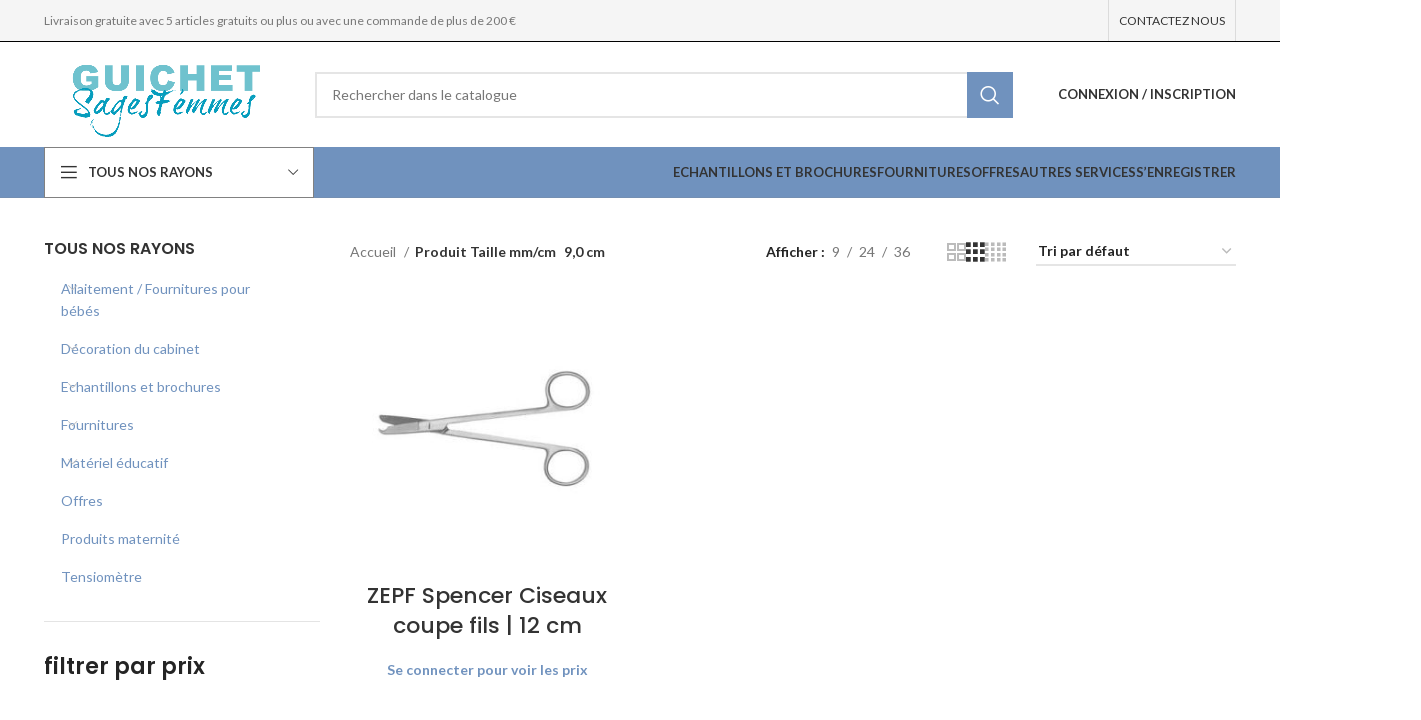

--- FILE ---
content_type: text/html; charset=UTF-8
request_url: https://www.guichetsagesfemmes.fr/taille-mm-cm/90-cm/
body_size: 41276
content:
<!DOCTYPE html>
<html lang="fr-FR">
<head>
	<meta charset="UTF-8">
	<link rel="profile" href="https://gmpg.org/xfn/11">
	<link rel="pingback" href="https://www.guichetsagesfemmes.fr/xmlrpc.php">

			<script>window.MSInputMethodContext && document.documentMode && document.write('<script src="https://www.guichetsagesfemmes.fr/wp-content/themes/woodmart/js/libs/ie11CustomProperties.min.js"><\/script>');</script>
		<script async type="text/javascript" src="https://www.guichetsagesfemmes.fr/wp-admin/admin-ajax.php?action=pll_xdata_check&#038;redirect=https%3A%2F%2Fwww.guichetsagesfemmes.fr%2Ftaille-mm-cm%2F90-cm%2F&#038;nonce=e767dff56e"></script><script type="text/javascript">
            var ajaxurl = "https://www.guichetsagesfemmes.fr/wp-admin/admin-ajax.php";
          </script>          <script>
            (function(d){
              var js, id = 'powr-js', ref = d.getElementsByTagName('script')[0];
              if (d.getElementById(id)) {return;}
              js = d.createElement('script'); js.id = id; js.async = true;
              js.src = '//www.powr.io/powr.js';
              js.setAttribute('powr-token','1e72HRS5Z81480677881');
              js.setAttribute('external-type','wordpress');
              ref.parentNode.insertBefore(js, ref);
            }(document));
          </script>
          <meta name='robots' content='index, follow, max-image-preview:large, max-snippet:-1, max-video-preview:-1' />

	<!-- This site is optimized with the Yoast SEO plugin v26.8 - https://yoast.com/product/yoast-seo-wordpress/ -->
	<title>Archives des 9,0 cm - Guichet Sages Femmes</title>
	<link rel="canonical" href="https://www.guichetsagesfemmes.fr/taille-mm-cm/90-cm/" />
	<meta property="og:locale" content="fr_FR" />
	<meta property="og:type" content="article" />
	<meta property="og:title" content="Archives des 9,0 cm - Guichet Sages Femmes" />
	<meta property="og:url" content="https://www.guichetsagesfemmes.fr/taille-mm-cm/90-cm/" />
	<meta property="og:site_name" content="Guichet Sages Femmes" />
	<meta name="twitter:card" content="summary_large_image" />
	<script type="application/ld+json" class="yoast-schema-graph">{"@context":"https://schema.org","@graph":[{"@type":"CollectionPage","@id":"https://www.guichetsagesfemmes.fr/taille-mm-cm/90-cm/","url":"https://www.guichetsagesfemmes.fr/taille-mm-cm/90-cm/","name":"Archives des 9,0 cm - Guichet Sages Femmes","isPartOf":{"@id":"https://www.guichetsagesfemmes.fr/#website"},"primaryImageOfPage":{"@id":"https://www.guichetsagesfemmes.fr/taille-mm-cm/90-cm/#primaryimage"},"image":{"@id":"https://www.guichetsagesfemmes.fr/taille-mm-cm/90-cm/#primaryimage"},"thumbnailUrl":"https://www.guichetsagesfemmes.fr/wp-content/uploads/2019/09/Spencer-onthechtschaar.jpg","breadcrumb":{"@id":"https://www.guichetsagesfemmes.fr/taille-mm-cm/90-cm/#breadcrumb"},"inLanguage":"fr-FR"},{"@type":"ImageObject","inLanguage":"fr-FR","@id":"https://www.guichetsagesfemmes.fr/taille-mm-cm/90-cm/#primaryimage","url":"https://www.guichetsagesfemmes.fr/wp-content/uploads/2019/09/Spencer-onthechtschaar.jpg","contentUrl":"https://www.guichetsagesfemmes.fr/wp-content/uploads/2019/09/Spencer-onthechtschaar.jpg","width":400,"height":399},{"@type":"BreadcrumbList","@id":"https://www.guichetsagesfemmes.fr/taille-mm-cm/90-cm/#breadcrumb","itemListElement":[{"@type":"ListItem","position":1,"name":"Home","item":"https://www.guichetsagesfemmes.fr/"},{"@type":"ListItem","position":2,"name":"9,0 cm"}]},{"@type":"WebSite","@id":"https://www.guichetsagesfemmes.fr/#website","url":"https://www.guichetsagesfemmes.fr/","name":"Guichet Sages Femmes","description":"Guichet Sages Femmes","publisher":{"@id":"https://www.guichetsagesfemmes.fr/#organization"},"potentialAction":[{"@type":"SearchAction","target":{"@type":"EntryPoint","urlTemplate":"https://www.guichetsagesfemmes.fr/?s={search_term_string}"},"query-input":{"@type":"PropertyValueSpecification","valueRequired":true,"valueName":"search_term_string"}}],"inLanguage":"fr-FR"},{"@type":"Organization","@id":"https://www.guichetsagesfemmes.fr/#organization","name":"Guichet Sages Femmes","url":"https://www.guichetsagesfemmes.fr/","logo":{"@type":"ImageObject","inLanguage":"fr-FR","@id":"https://www.guichetsagesfemmes.fr/#/schema/logo/image/","url":"https://www.guichetsagesfemmes.fr/wp-content/uploads/2022/10/SAGES-FEMMES-GUICHET-fr-LOGO-2.png","contentUrl":"https://www.guichetsagesfemmes.fr/wp-content/uploads/2022/10/SAGES-FEMMES-GUICHET-fr-LOGO-2.png","width":869,"height":342,"caption":"Guichet Sages Femmes"},"image":{"@id":"https://www.guichetsagesfemmes.fr/#/schema/logo/image/"}}]}</script>
	<!-- / Yoast SEO plugin. -->


<link rel='dns-prefetch' href='//www.googletagmanager.com' />
<link rel='dns-prefetch' href='//fonts.googleapis.com' />
<link rel="alternate" type="application/rss+xml" title="Guichet Sages Femmes &raquo; Flux" href="https://www.guichetsagesfemmes.fr/feed/" />
<link rel="alternate" type="application/rss+xml" title="Guichet Sages Femmes &raquo; Flux des commentaires" href="https://www.guichetsagesfemmes.fr/comments/feed/" />
<link rel="alternate" type="application/rss+xml" title="Flux pour Guichet Sages Femmes &raquo; 9,0 cm Taille mm/cm" href="https://www.guichetsagesfemmes.fr/taille-mm-cm/90-cm/feed/" />
<style id='wp-img-auto-sizes-contain-inline-css' type='text/css'>
img:is([sizes=auto i],[sizes^="auto," i]){contain-intrinsic-size:3000px 1500px}
/*# sourceURL=wp-img-auto-sizes-contain-inline-css */
</style>
<link rel='stylesheet' id='wc-vat-compliance-style-css' href='https://www.guichetsagesfemmes.fr/wp-content/plugins/woocommerce-eu-vat-compliance-premium/build/style-vat-number-block.css?ver=1.32.6' type='text/css' media='all' />
<link rel='stylesheet' id='wp-block-library-css' href='https://www.guichetsagesfemmes.fr/wp-includes/css/dist/block-library/style.min.css?ver=6.9' type='text/css' media='all' />
<style id='wp-block-heading-inline-css' type='text/css'>
h1:where(.wp-block-heading).has-background,h2:where(.wp-block-heading).has-background,h3:where(.wp-block-heading).has-background,h4:where(.wp-block-heading).has-background,h5:where(.wp-block-heading).has-background,h6:where(.wp-block-heading).has-background{padding:1.25em 2.375em}h1.has-text-align-left[style*=writing-mode]:where([style*=vertical-lr]),h1.has-text-align-right[style*=writing-mode]:where([style*=vertical-rl]),h2.has-text-align-left[style*=writing-mode]:where([style*=vertical-lr]),h2.has-text-align-right[style*=writing-mode]:where([style*=vertical-rl]),h3.has-text-align-left[style*=writing-mode]:where([style*=vertical-lr]),h3.has-text-align-right[style*=writing-mode]:where([style*=vertical-rl]),h4.has-text-align-left[style*=writing-mode]:where([style*=vertical-lr]),h4.has-text-align-right[style*=writing-mode]:where([style*=vertical-rl]),h5.has-text-align-left[style*=writing-mode]:where([style*=vertical-lr]),h5.has-text-align-right[style*=writing-mode]:where([style*=vertical-rl]),h6.has-text-align-left[style*=writing-mode]:where([style*=vertical-lr]),h6.has-text-align-right[style*=writing-mode]:where([style*=vertical-rl]){rotate:180deg}
/*# sourceURL=https://www.guichetsagesfemmes.fr/wp-includes/blocks/heading/style.min.css */
</style>
<link rel='stylesheet' id='wc-blocks-style-css' href='https://www.guichetsagesfemmes.fr/wp-content/plugins/woocommerce/assets/client/blocks/wc-blocks.css?ver=wc-10.4.3' type='text/css' media='all' />
<link rel='stylesheet' id='wc-blocks-style-price-filter-css' href='https://www.guichetsagesfemmes.fr/wp-content/plugins/woocommerce/assets/client/blocks/price-filter.css?ver=wc-10.4.3' type='text/css' media='all' />
<style id='global-styles-inline-css' type='text/css'>
:root{--wp--preset--aspect-ratio--square: 1;--wp--preset--aspect-ratio--4-3: 4/3;--wp--preset--aspect-ratio--3-4: 3/4;--wp--preset--aspect-ratio--3-2: 3/2;--wp--preset--aspect-ratio--2-3: 2/3;--wp--preset--aspect-ratio--16-9: 16/9;--wp--preset--aspect-ratio--9-16: 9/16;--wp--preset--color--black: #000000;--wp--preset--color--cyan-bluish-gray: #abb8c3;--wp--preset--color--white: #ffffff;--wp--preset--color--pale-pink: #f78da7;--wp--preset--color--vivid-red: #cf2e2e;--wp--preset--color--luminous-vivid-orange: #ff6900;--wp--preset--color--luminous-vivid-amber: #fcb900;--wp--preset--color--light-green-cyan: #7bdcb5;--wp--preset--color--vivid-green-cyan: #00d084;--wp--preset--color--pale-cyan-blue: #8ed1fc;--wp--preset--color--vivid-cyan-blue: #0693e3;--wp--preset--color--vivid-purple: #9b51e0;--wp--preset--gradient--vivid-cyan-blue-to-vivid-purple: linear-gradient(135deg,rgb(6,147,227) 0%,rgb(155,81,224) 100%);--wp--preset--gradient--light-green-cyan-to-vivid-green-cyan: linear-gradient(135deg,rgb(122,220,180) 0%,rgb(0,208,130) 100%);--wp--preset--gradient--luminous-vivid-amber-to-luminous-vivid-orange: linear-gradient(135deg,rgb(252,185,0) 0%,rgb(255,105,0) 100%);--wp--preset--gradient--luminous-vivid-orange-to-vivid-red: linear-gradient(135deg,rgb(255,105,0) 0%,rgb(207,46,46) 100%);--wp--preset--gradient--very-light-gray-to-cyan-bluish-gray: linear-gradient(135deg,rgb(238,238,238) 0%,rgb(169,184,195) 100%);--wp--preset--gradient--cool-to-warm-spectrum: linear-gradient(135deg,rgb(74,234,220) 0%,rgb(151,120,209) 20%,rgb(207,42,186) 40%,rgb(238,44,130) 60%,rgb(251,105,98) 80%,rgb(254,248,76) 100%);--wp--preset--gradient--blush-light-purple: linear-gradient(135deg,rgb(255,206,236) 0%,rgb(152,150,240) 100%);--wp--preset--gradient--blush-bordeaux: linear-gradient(135deg,rgb(254,205,165) 0%,rgb(254,45,45) 50%,rgb(107,0,62) 100%);--wp--preset--gradient--luminous-dusk: linear-gradient(135deg,rgb(255,203,112) 0%,rgb(199,81,192) 50%,rgb(65,88,208) 100%);--wp--preset--gradient--pale-ocean: linear-gradient(135deg,rgb(255,245,203) 0%,rgb(182,227,212) 50%,rgb(51,167,181) 100%);--wp--preset--gradient--electric-grass: linear-gradient(135deg,rgb(202,248,128) 0%,rgb(113,206,126) 100%);--wp--preset--gradient--midnight: linear-gradient(135deg,rgb(2,3,129) 0%,rgb(40,116,252) 100%);--wp--preset--font-size--small: 13px;--wp--preset--font-size--medium: 20px;--wp--preset--font-size--large: 36px;--wp--preset--font-size--x-large: 42px;--wp--preset--spacing--20: 0.44rem;--wp--preset--spacing--30: 0.67rem;--wp--preset--spacing--40: 1rem;--wp--preset--spacing--50: 1.5rem;--wp--preset--spacing--60: 2.25rem;--wp--preset--spacing--70: 3.38rem;--wp--preset--spacing--80: 5.06rem;--wp--preset--shadow--natural: 6px 6px 9px rgba(0, 0, 0, 0.2);--wp--preset--shadow--deep: 12px 12px 50px rgba(0, 0, 0, 0.4);--wp--preset--shadow--sharp: 6px 6px 0px rgba(0, 0, 0, 0.2);--wp--preset--shadow--outlined: 6px 6px 0px -3px rgb(255, 255, 255), 6px 6px rgb(0, 0, 0);--wp--preset--shadow--crisp: 6px 6px 0px rgb(0, 0, 0);}:where(.is-layout-flex){gap: 0.5em;}:where(.is-layout-grid){gap: 0.5em;}body .is-layout-flex{display: flex;}.is-layout-flex{flex-wrap: wrap;align-items: center;}.is-layout-flex > :is(*, div){margin: 0;}body .is-layout-grid{display: grid;}.is-layout-grid > :is(*, div){margin: 0;}:where(.wp-block-columns.is-layout-flex){gap: 2em;}:where(.wp-block-columns.is-layout-grid){gap: 2em;}:where(.wp-block-post-template.is-layout-flex){gap: 1.25em;}:where(.wp-block-post-template.is-layout-grid){gap: 1.25em;}.has-black-color{color: var(--wp--preset--color--black) !important;}.has-cyan-bluish-gray-color{color: var(--wp--preset--color--cyan-bluish-gray) !important;}.has-white-color{color: var(--wp--preset--color--white) !important;}.has-pale-pink-color{color: var(--wp--preset--color--pale-pink) !important;}.has-vivid-red-color{color: var(--wp--preset--color--vivid-red) !important;}.has-luminous-vivid-orange-color{color: var(--wp--preset--color--luminous-vivid-orange) !important;}.has-luminous-vivid-amber-color{color: var(--wp--preset--color--luminous-vivid-amber) !important;}.has-light-green-cyan-color{color: var(--wp--preset--color--light-green-cyan) !important;}.has-vivid-green-cyan-color{color: var(--wp--preset--color--vivid-green-cyan) !important;}.has-pale-cyan-blue-color{color: var(--wp--preset--color--pale-cyan-blue) !important;}.has-vivid-cyan-blue-color{color: var(--wp--preset--color--vivid-cyan-blue) !important;}.has-vivid-purple-color{color: var(--wp--preset--color--vivid-purple) !important;}.has-black-background-color{background-color: var(--wp--preset--color--black) !important;}.has-cyan-bluish-gray-background-color{background-color: var(--wp--preset--color--cyan-bluish-gray) !important;}.has-white-background-color{background-color: var(--wp--preset--color--white) !important;}.has-pale-pink-background-color{background-color: var(--wp--preset--color--pale-pink) !important;}.has-vivid-red-background-color{background-color: var(--wp--preset--color--vivid-red) !important;}.has-luminous-vivid-orange-background-color{background-color: var(--wp--preset--color--luminous-vivid-orange) !important;}.has-luminous-vivid-amber-background-color{background-color: var(--wp--preset--color--luminous-vivid-amber) !important;}.has-light-green-cyan-background-color{background-color: var(--wp--preset--color--light-green-cyan) !important;}.has-vivid-green-cyan-background-color{background-color: var(--wp--preset--color--vivid-green-cyan) !important;}.has-pale-cyan-blue-background-color{background-color: var(--wp--preset--color--pale-cyan-blue) !important;}.has-vivid-cyan-blue-background-color{background-color: var(--wp--preset--color--vivid-cyan-blue) !important;}.has-vivid-purple-background-color{background-color: var(--wp--preset--color--vivid-purple) !important;}.has-black-border-color{border-color: var(--wp--preset--color--black) !important;}.has-cyan-bluish-gray-border-color{border-color: var(--wp--preset--color--cyan-bluish-gray) !important;}.has-white-border-color{border-color: var(--wp--preset--color--white) !important;}.has-pale-pink-border-color{border-color: var(--wp--preset--color--pale-pink) !important;}.has-vivid-red-border-color{border-color: var(--wp--preset--color--vivid-red) !important;}.has-luminous-vivid-orange-border-color{border-color: var(--wp--preset--color--luminous-vivid-orange) !important;}.has-luminous-vivid-amber-border-color{border-color: var(--wp--preset--color--luminous-vivid-amber) !important;}.has-light-green-cyan-border-color{border-color: var(--wp--preset--color--light-green-cyan) !important;}.has-vivid-green-cyan-border-color{border-color: var(--wp--preset--color--vivid-green-cyan) !important;}.has-pale-cyan-blue-border-color{border-color: var(--wp--preset--color--pale-cyan-blue) !important;}.has-vivid-cyan-blue-border-color{border-color: var(--wp--preset--color--vivid-cyan-blue) !important;}.has-vivid-purple-border-color{border-color: var(--wp--preset--color--vivid-purple) !important;}.has-vivid-cyan-blue-to-vivid-purple-gradient-background{background: var(--wp--preset--gradient--vivid-cyan-blue-to-vivid-purple) !important;}.has-light-green-cyan-to-vivid-green-cyan-gradient-background{background: var(--wp--preset--gradient--light-green-cyan-to-vivid-green-cyan) !important;}.has-luminous-vivid-amber-to-luminous-vivid-orange-gradient-background{background: var(--wp--preset--gradient--luminous-vivid-amber-to-luminous-vivid-orange) !important;}.has-luminous-vivid-orange-to-vivid-red-gradient-background{background: var(--wp--preset--gradient--luminous-vivid-orange-to-vivid-red) !important;}.has-very-light-gray-to-cyan-bluish-gray-gradient-background{background: var(--wp--preset--gradient--very-light-gray-to-cyan-bluish-gray) !important;}.has-cool-to-warm-spectrum-gradient-background{background: var(--wp--preset--gradient--cool-to-warm-spectrum) !important;}.has-blush-light-purple-gradient-background{background: var(--wp--preset--gradient--blush-light-purple) !important;}.has-blush-bordeaux-gradient-background{background: var(--wp--preset--gradient--blush-bordeaux) !important;}.has-luminous-dusk-gradient-background{background: var(--wp--preset--gradient--luminous-dusk) !important;}.has-pale-ocean-gradient-background{background: var(--wp--preset--gradient--pale-ocean) !important;}.has-electric-grass-gradient-background{background: var(--wp--preset--gradient--electric-grass) !important;}.has-midnight-gradient-background{background: var(--wp--preset--gradient--midnight) !important;}.has-small-font-size{font-size: var(--wp--preset--font-size--small) !important;}.has-medium-font-size{font-size: var(--wp--preset--font-size--medium) !important;}.has-large-font-size{font-size: var(--wp--preset--font-size--large) !important;}.has-x-large-font-size{font-size: var(--wp--preset--font-size--x-large) !important;}
/*# sourceURL=global-styles-inline-css */
</style>

<style id='classic-theme-styles-inline-css' type='text/css'>
/*! This file is auto-generated */
.wp-block-button__link{color:#fff;background-color:#32373c;border-radius:9999px;box-shadow:none;text-decoration:none;padding:calc(.667em + 2px) calc(1.333em + 2px);font-size:1.125em}.wp-block-file__button{background:#32373c;color:#fff;text-decoration:none}
/*# sourceURL=/wp-includes/css/classic-themes.min.css */
</style>
<link rel='stylesheet' id='cart-upsell-for-woocommerce-css' href='https://www.guichetsagesfemmes.fr/wp-content/plugins/cart-upsell-for-woocommerce/public/css/cart-upsell-for-woocommerce-public.css?ver=1.0.8' type='text/css' media='all' />
<link rel='stylesheet' id='survey-maker-css' href='https://www.guichetsagesfemmes.fr/wp-content/plugins/survey-maker/public/css/survey-maker-public.css?ver=7.1.0' type='text/css' media='all' />
<style id='woocommerce-inline-inline-css' type='text/css'>
.woocommerce form .form-row .required { visibility: visible; }
/*# sourceURL=woocommerce-inline-inline-css */
</style>
<link rel='stylesheet' id='dgwt-wcas-style-css' href='https://www.guichetsagesfemmes.fr/wp-content/plugins/ajax-search-for-woocommerce/assets/css/style.min.css?ver=1.32.2' type='text/css' media='all' />
<link rel='stylesheet' id='mollie-applepaydirect-css' href='https://www.guichetsagesfemmes.fr/wp-content/plugins/mollie-payments-for-woocommerce/public/css/mollie-applepaydirect.min.css?ver=1769604159' type='text/css' media='screen' />
<link rel='stylesheet' id='algolia-autocomplete-css' href='https://www.guichetsagesfemmes.fr/wp-content/plugins/wp-search-with-algolia/css/algolia-autocomplete.css?ver=2.11.1' type='text/css' media='all' />
<link rel='stylesheet' id='woo_discount_pro_style-css' href='https://www.guichetsagesfemmes.fr/wp-content/plugins/woo-discount-rules-pro/Assets/Css/awdr_style.css?ver=2.6.1' type='text/css' media='all' />
<link rel='stylesheet' id='js_composer_front-css' href='https://www.guichetsagesfemmes.fr/wp-content/plugins/js_composer/assets/css/js_composer.min.css?ver=6.11.0' type='text/css' media='all' />
<link rel='stylesheet' id='bootstrap-css' href='https://www.guichetsagesfemmes.fr/wp-content/themes/woodmart/css/bootstrap-light.min.css?ver=7.2.4' type='text/css' media='all' />
<link rel='stylesheet' id='woodmart-style-css' href='https://www.guichetsagesfemmes.fr/wp-content/themes/woodmart/css/parts/base.min.css?ver=7.2.4' type='text/css' media='all' />
<link rel='stylesheet' id='wd-widget-product-cat-css' href='https://www.guichetsagesfemmes.fr/wp-content/themes/woodmart/css/parts/woo-widget-product-cat.min.css?ver=7.2.4' type='text/css' media='all' />
<link rel='stylesheet' id='wd-wp-gutenberg-css' href='https://www.guichetsagesfemmes.fr/wp-content/themes/woodmart/css/parts/wp-gutenberg.min.css?ver=7.2.4' type='text/css' media='all' />
<link rel='stylesheet' id='wd-wpcf7-css' href='https://www.guichetsagesfemmes.fr/wp-content/themes/woodmart/css/parts/int-wpcf7.min.css?ver=7.2.4' type='text/css' media='all' />
<link rel='stylesheet' id='wd-wpbakery-base-css' href='https://www.guichetsagesfemmes.fr/wp-content/themes/woodmart/css/parts/int-wpb-base.min.css?ver=7.2.4' type='text/css' media='all' />
<link rel='stylesheet' id='wd-wpbakery-base-deprecated-css' href='https://www.guichetsagesfemmes.fr/wp-content/themes/woodmart/css/parts/int-wpb-base-deprecated.min.css?ver=7.2.4' type='text/css' media='all' />
<link rel='stylesheet' id='wd-notices-fixed-css' href='https://www.guichetsagesfemmes.fr/wp-content/themes/woodmart/css/parts/woo-opt-sticky-notices.min.css?ver=7.2.4' type='text/css' media='all' />
<link rel='stylesheet' id='wd-woocommerce-base-css' href='https://www.guichetsagesfemmes.fr/wp-content/themes/woodmart/css/parts/woocommerce-base.min.css?ver=7.2.4' type='text/css' media='all' />
<link rel='stylesheet' id='wd-mod-star-rating-css' href='https://www.guichetsagesfemmes.fr/wp-content/themes/woodmart/css/parts/mod-star-rating.min.css?ver=7.2.4' type='text/css' media='all' />
<link rel='stylesheet' id='wd-woo-el-track-order-css' href='https://www.guichetsagesfemmes.fr/wp-content/themes/woodmart/css/parts/woo-el-track-order.min.css?ver=7.2.4' type='text/css' media='all' />
<link rel='stylesheet' id='wd-woo-gutenberg-css' href='https://www.guichetsagesfemmes.fr/wp-content/themes/woodmart/css/parts/woo-gutenberg.min.css?ver=7.2.4' type='text/css' media='all' />
<link rel='stylesheet' id='wd-woo-opt-free-progress-bar-css' href='https://www.guichetsagesfemmes.fr/wp-content/themes/woodmart/css/parts/woo-opt-free-progress-bar.min.css?ver=7.2.4' type='text/css' media='all' />
<link rel='stylesheet' id='wd-woo-mod-progress-bar-css' href='https://www.guichetsagesfemmes.fr/wp-content/themes/woodmart/css/parts/woo-mod-progress-bar.min.css?ver=7.2.4' type='text/css' media='all' />
<link rel='stylesheet' id='wd-widget-active-filters-css' href='https://www.guichetsagesfemmes.fr/wp-content/themes/woodmart/css/parts/woo-widget-active-filters.min.css?ver=7.2.4' type='text/css' media='all' />
<link rel='stylesheet' id='wd-woo-shop-opt-shop-ajax-css' href='https://www.guichetsagesfemmes.fr/wp-content/themes/woodmart/css/parts/woo-shop-opt-shop-ajax.min.css?ver=7.2.4' type='text/css' media='all' />
<link rel='stylesheet' id='wd-woo-shop-predefined-css' href='https://www.guichetsagesfemmes.fr/wp-content/themes/woodmart/css/parts/woo-shop-predefined.min.css?ver=7.2.4' type='text/css' media='all' />
<link rel='stylesheet' id='wd-woo-shop-el-products-per-page-css' href='https://www.guichetsagesfemmes.fr/wp-content/themes/woodmart/css/parts/woo-shop-el-products-per-page.min.css?ver=7.2.4' type='text/css' media='all' />
<link rel='stylesheet' id='wd-woo-shop-page-title-css' href='https://www.guichetsagesfemmes.fr/wp-content/themes/woodmart/css/parts/woo-shop-page-title.min.css?ver=7.2.4' type='text/css' media='all' />
<link rel='stylesheet' id='wd-woo-mod-shop-loop-head-css' href='https://www.guichetsagesfemmes.fr/wp-content/themes/woodmart/css/parts/woo-mod-shop-loop-head.min.css?ver=7.2.4' type='text/css' media='all' />
<link rel='stylesheet' id='wd-woo-shop-el-order-by-css' href='https://www.guichetsagesfemmes.fr/wp-content/themes/woodmart/css/parts/woo-shop-el-order-by.min.css?ver=7.2.4' type='text/css' media='all' />
<link rel='stylesheet' id='wd-woo-shop-el-products-view-css' href='https://www.guichetsagesfemmes.fr/wp-content/themes/woodmart/css/parts/woo-shop-el-products-view.min.css?ver=7.2.4' type='text/css' media='all' />
<link rel='stylesheet' id='wd-woo-shop-opt-without-title-css' href='https://www.guichetsagesfemmes.fr/wp-content/themes/woodmart/css/parts/woo-shop-opt-without-title.min.css?ver=7.2.4' type='text/css' media='all' />
<link rel='stylesheet' id='child-style-css' href='https://www.guichetsagesfemmes.fr/wp-content/themes/woodmart-child/style.css?ver=7.2.4' type='text/css' media='all' />
<link rel='stylesheet' id='wd-header-base-css' href='https://www.guichetsagesfemmes.fr/wp-content/themes/woodmart/css/parts/header-base.min.css?ver=7.2.4' type='text/css' media='all' />
<link rel='stylesheet' id='wd-mod-tools-css' href='https://www.guichetsagesfemmes.fr/wp-content/themes/woodmart/css/parts/mod-tools.min.css?ver=7.2.4' type='text/css' media='all' />
<link rel='stylesheet' id='wd-header-elements-base-css' href='https://www.guichetsagesfemmes.fr/wp-content/themes/woodmart/css/parts/header-el-base.min.css?ver=7.2.4' type='text/css' media='all' />
<link rel='stylesheet' id='wd-header-search-css' href='https://www.guichetsagesfemmes.fr/wp-content/themes/woodmart/css/parts/header-el-search.min.css?ver=7.2.4' type='text/css' media='all' />
<link rel='stylesheet' id='wd-header-search-form-css' href='https://www.guichetsagesfemmes.fr/wp-content/themes/woodmart/css/parts/header-el-search-form.min.css?ver=7.2.4' type='text/css' media='all' />
<link rel='stylesheet' id='wd-wd-search-results-css' href='https://www.guichetsagesfemmes.fr/wp-content/themes/woodmart/css/parts/wd-search-results.min.css?ver=7.2.4' type='text/css' media='all' />
<link rel='stylesheet' id='wd-wd-search-form-css' href='https://www.guichetsagesfemmes.fr/wp-content/themes/woodmart/css/parts/wd-search-form.min.css?ver=7.2.4' type='text/css' media='all' />
<link rel='stylesheet' id='wd-woo-mod-login-form-css' href='https://www.guichetsagesfemmes.fr/wp-content/themes/woodmart/css/parts/woo-mod-login-form.min.css?ver=7.2.4' type='text/css' media='all' />
<link rel='stylesheet' id='wd-header-my-account-css' href='https://www.guichetsagesfemmes.fr/wp-content/themes/woodmart/css/parts/header-el-my-account.min.css?ver=7.2.4' type='text/css' media='all' />
<link rel='stylesheet' id='wd-header-cart-side-css' href='https://www.guichetsagesfemmes.fr/wp-content/themes/woodmart/css/parts/header-el-cart-side.min.css?ver=7.2.4' type='text/css' media='all' />
<link rel='stylesheet' id='wd-header-categories-nav-css' href='https://www.guichetsagesfemmes.fr/wp-content/themes/woodmart/css/parts/header-el-category-nav.min.css?ver=7.2.4' type='text/css' media='all' />
<link rel='stylesheet' id='wd-mod-nav-vertical-css' href='https://www.guichetsagesfemmes.fr/wp-content/themes/woodmart/css/parts/mod-nav-vertical.min.css?ver=7.2.4' type='text/css' media='all' />
<link rel='stylesheet' id='wd-off-canvas-sidebar-css' href='https://www.guichetsagesfemmes.fr/wp-content/themes/woodmart/css/parts/opt-off-canvas-sidebar.min.css?ver=7.2.4' type='text/css' media='all' />
<link rel='stylesheet' id='wd-shop-filter-area-css' href='https://www.guichetsagesfemmes.fr/wp-content/themes/woodmart/css/parts/woo-shop-el-filters-area.min.css?ver=7.2.4' type='text/css' media='all' />
<link rel='stylesheet' id='wd-sticky-loader-css' href='https://www.guichetsagesfemmes.fr/wp-content/themes/woodmart/css/parts/mod-sticky-loader.min.css?ver=7.2.4' type='text/css' media='all' />
<link rel='stylesheet' id='wd-product-loop-css' href='https://www.guichetsagesfemmes.fr/wp-content/themes/woodmart/css/parts/woo-product-loop.min.css?ver=7.2.4' type='text/css' media='all' />
<link rel='stylesheet' id='wd-product-loop-base-css' href='https://www.guichetsagesfemmes.fr/wp-content/themes/woodmart/css/parts/woo-product-loop-base.min.css?ver=7.2.4' type='text/css' media='all' />
<link rel='stylesheet' id='wd-woo-mod-add-btn-replace-css' href='https://www.guichetsagesfemmes.fr/wp-content/themes/woodmart/css/parts/woo-mod-add-btn-replace.min.css?ver=7.2.4' type='text/css' media='all' />
<link rel='stylesheet' id='wd-mod-more-description-css' href='https://www.guichetsagesfemmes.fr/wp-content/themes/woodmart/css/parts/mod-more-description.min.css?ver=7.2.4' type='text/css' media='all' />
<link rel='stylesheet' id='wd-categories-loop-default-css' href='https://www.guichetsagesfemmes.fr/wp-content/themes/woodmart/css/parts/woo-categories-loop-default-old.min.css?ver=7.2.4' type='text/css' media='all' />
<link rel='stylesheet' id='wd-categories-loop-css' href='https://www.guichetsagesfemmes.fr/wp-content/themes/woodmart/css/parts/woo-categories-loop-old.min.css?ver=7.2.4' type='text/css' media='all' />
<link rel='stylesheet' id='wd-mfp-popup-css' href='https://www.guichetsagesfemmes.fr/wp-content/themes/woodmart/css/parts/lib-magnific-popup.min.css?ver=7.2.4' type='text/css' media='all' />
<link rel='stylesheet' id='wd-footer-base-css' href='https://www.guichetsagesfemmes.fr/wp-content/themes/woodmart/css/parts/footer-base.min.css?ver=7.2.4' type='text/css' media='all' />
<link rel='stylesheet' id='wd-info-box-css' href='https://www.guichetsagesfemmes.fr/wp-content/themes/woodmart/css/parts/el-info-box.min.css?ver=7.2.4' type='text/css' media='all' />
<link rel='stylesheet' id='wd-scroll-top-css' href='https://www.guichetsagesfemmes.fr/wp-content/themes/woodmart/css/parts/opt-scrolltotop.min.css?ver=7.2.4' type='text/css' media='all' />
<link rel='stylesheet' id='wd-header-my-account-sidebar-css' href='https://www.guichetsagesfemmes.fr/wp-content/themes/woodmart/css/parts/header-el-my-account-sidebar.min.css?ver=7.2.4' type='text/css' media='all' />
<link rel='stylesheet' id='xts-style-header_192937-css' href='https://www.guichetsagesfemmes.fr/wp-content/uploads/2025/02/xts-header_192937-1739887749.css?ver=7.2.4' type='text/css' media='all' />
<link rel='stylesheet' id='xts-style-theme_settings_default-css' href='https://www.guichetsagesfemmes.fr/wp-content/uploads/2025/04/xts-theme_settings_default-1744968281.css?ver=7.2.4' type='text/css' media='all' />
<link rel='stylesheet' id='xts-google-fonts-css' href='https://fonts.googleapis.com/css?family=Lato%3A400%2C700%7CPoppins%3A400%2C600%2C500&#038;ver=7.2.4' type='text/css' media='all' />
<script type="text/javascript" id="woocommerce-google-analytics-integration-gtag-js-after">
/* <![CDATA[ */
/* Google Analytics for WooCommerce (gtag.js) */
					window.dataLayer = window.dataLayer || [];
					function gtag(){dataLayer.push(arguments);}
					// Set up default consent state.
					for ( const mode of [{"analytics_storage":"denied","ad_storage":"denied","ad_user_data":"denied","ad_personalization":"denied","region":["AT","BE","BG","HR","CY","CZ","DK","EE","FI","FR","DE","GR","HU","IS","IE","IT","LV","LI","LT","LU","MT","NL","NO","PL","PT","RO","SK","SI","ES","SE","GB","CH"]}] || [] ) {
						gtag( "consent", "default", { "wait_for_update": 500, ...mode } );
					}
					gtag("js", new Date());
					gtag("set", "developer_id.dOGY3NW", true);
					gtag("config", "G-C8RTCM3E13", {"track_404":true,"allow_google_signals":true,"logged_in":false,"linker":{"domains":[],"allow_incoming":false},"custom_map":{"dimension1":"logged_in"}});
//# sourceURL=woocommerce-google-analytics-integration-gtag-js-after
/* ]]> */
</script>
<script type="text/javascript" src="https://www.guichetsagesfemmes.fr/wp-includes/js/jquery/jquery.min.js?ver=3.7.1" id="jquery-core-js"></script>
<script type="text/javascript" src="https://www.guichetsagesfemmes.fr/wp-includes/js/jquery/jquery-migrate.min.js?ver=3.4.1" id="jquery-migrate-js"></script>
<script type="text/javascript" src="https://www.guichetsagesfemmes.fr/wp-content/plugins/cart-upsell-for-woocommerce/public/js/cart-upsell-for-woocommerce-public.js?ver=1.0.8" id="cart-upsell-for-woocommerce-js"></script>
<script type="text/javascript" src="https://www.guichetsagesfemmes.fr/wp-content/plugins/woocommerce-incremental-product-quantities/assets/js/ipq_input_value_validation.js?ver=6.9" id="ipq_validation-js"></script>
<script type="text/javascript" src="https://www.guichetsagesfemmes.fr/wp-content/plugins/woocommerce/assets/js/jquery-blockui/jquery.blockUI.min.js?ver=2.7.0-wc.10.4.3" id="wc-jquery-blockui-js" data-wp-strategy="defer"></script>
<script type="text/javascript" id="wc-add-to-cart-js-extra">
/* <![CDATA[ */
var wc_add_to_cart_params = {"ajax_url":"/wp-admin/admin-ajax.php","wc_ajax_url":"/?wc-ajax=%%endpoint%%","i18n_view_cart":"Voir le panier","cart_url":"https://www.guichetsagesfemmes.fr/panier-2/","is_cart":"","cart_redirect_after_add":"no"};
//# sourceURL=wc-add-to-cart-js-extra
/* ]]> */
</script>
<script type="text/javascript" src="https://www.guichetsagesfemmes.fr/wp-content/plugins/woocommerce/assets/js/frontend/add-to-cart.min.js?ver=10.4.3" id="wc-add-to-cart-js" data-wp-strategy="defer"></script>
<script type="text/javascript" src="https://www.guichetsagesfemmes.fr/wp-content/plugins/woocommerce/assets/js/js-cookie/js.cookie.min.js?ver=2.1.4-wc.10.4.3" id="wc-js-cookie-js" defer="defer" data-wp-strategy="defer"></script>
<script type="text/javascript" id="woocommerce-js-extra">
/* <![CDATA[ */
var woocommerce_params = {"ajax_url":"/wp-admin/admin-ajax.php","wc_ajax_url":"/?wc-ajax=%%endpoint%%","i18n_password_show":"Afficher le mot de passe","i18n_password_hide":"Masquer le mot de passe"};
//# sourceURL=woocommerce-js-extra
/* ]]> */
</script>
<script type="text/javascript" src="https://www.guichetsagesfemmes.fr/wp-content/plugins/woocommerce/assets/js/frontend/woocommerce.min.js?ver=10.4.3" id="woocommerce-js" defer="defer" data-wp-strategy="defer"></script>
<script type="text/javascript" src="https://www.guichetsagesfemmes.fr/wp-content/plugins/js_composer/assets/js/vendors/woocommerce-add-to-cart.js?ver=6.11.0" id="vc_woocommerce-add-to-cart-js-js"></script>
<script type="text/javascript" src="https://www.guichetsagesfemmes.fr/wp-content/themes/woodmart/js/libs/device.min.js?ver=7.2.4" id="wd-device-library-js"></script>
<link rel="https://api.w.org/" href="https://www.guichetsagesfemmes.fr/wp-json/" /><link rel="EditURI" type="application/rsd+xml" title="RSD" href="https://www.guichetsagesfemmes.fr/xmlrpc.php?rsd" />
<!-- Google tag (gtag.js) --> <script async src="https://www.googletagmanager.com/gtag/js?id=G-C8RTCM3E13"></script> <script> window.dataLayer = window.dataLayer || []; function gtag(){dataLayer.push(arguments);} gtag('js', new Date()); gtag('config', 'G-C8RTCM3E13'); </script>		<style>
			.dgwt-wcas-ico-magnifier,.dgwt-wcas-ico-magnifier-handler{max-width:20px}.dgwt-wcas-search-wrapp{max-width:600px}		</style>
		<meta name="theme-color" content="#7092be">					<meta name="viewport" content="width=device-width, initial-scale=1.0, maximum-scale=1.0, user-scalable=no">
										<noscript><style>.woocommerce-product-gallery{ opacity: 1 !important; }</style></noscript>
	<meta name="generator" content="Powered by WPBakery Page Builder - drag and drop page builder for WordPress."/>
<link rel="icon" href="https://www.guichetsagesfemmes.fr/wp-content/uploads/2022/10/cropped-sages_femmes_guichet_square-32x32.png" sizes="32x32" />
<link rel="icon" href="https://www.guichetsagesfemmes.fr/wp-content/uploads/2022/10/cropped-sages_femmes_guichet_square-192x192.png" sizes="192x192" />
<link rel="apple-touch-icon" href="https://www.guichetsagesfemmes.fr/wp-content/uploads/2022/10/cropped-sages_femmes_guichet_square-180x180.png" />
<meta name="msapplication-TileImage" content="https://www.guichetsagesfemmes.fr/wp-content/uploads/2022/10/cropped-sages_femmes_guichet_square-270x270.png" />
<style>
		
		</style><noscript><style> .wpb_animate_when_almost_visible { opacity: 1; }</style></noscript></head>

<body class="archive tax-pa_taille-mm-cm term-90-cm term-1949 wp-theme-woodmart wp-child-theme-woodmart-child theme-woodmart woocommerce woocommerce-page woocommerce-no-js wrapper-full-width  categories-accordion-on woodmart-archive-shop woodmart-ajax-shop-on offcanvas-sidebar-mobile offcanvas-sidebar-tablet login-see-prices notifications-sticky wpb-js-composer js-comp-ver-6.11.0 vc_responsive">
			<script type="text/javascript" id="wd-flicker-fix">// Flicker fix.</script>	
	
	<div class="website-wrapper">
									<header class="whb-header whb-header_192937 whb-scroll-slide whb-sticky-real">
					<div class="whb-main-header">
	
<div class="whb-row whb-top-bar whb-not-sticky-row whb-with-bg whb-border-fullwidth whb-color-dark whb-flex-flex-middle whb-hidden-mobile">
	<div class="container">
		<div class="whb-flex-row whb-top-bar-inner">
			<div class="whb-column whb-col-left whb-visible-lg">
	
<div class="wd-header-text set-cont-mb-s reset-last-child "><p id="tw-target-text" class="tw-data-text tw-text-large tw-ta" dir="ltr" data-placeholder="Vertaling"><span class="Y2IQFc" lang="fr">Livraison gratuite avec 5 articles gratuits ou plus ou avec une commande de plus de 200 €</span></p></div>
</div>
<div class="whb-column whb-col-center whb-visible-lg whb-empty-column">
	</div>
<div class="whb-column whb-col-right whb-visible-lg">
	<div class="wd-header-divider wd-full-height "></div>
<div class="wd-header-nav wd-header-secondary-nav text-right wd-full-height" role="navigation" aria-label="Secondary navigation">
	<ul id="menu-top-bar-right-fr" class="menu wd-nav wd-nav-secondary wd-style-bordered wd-gap-s"><li id="menu-item-45709" class="menu-item menu-item-type-post_type menu-item-object-page menu-item-45709 item-level-0 menu-simple-dropdown wd-event-hover" ><a href="https://www.guichetsagesfemmes.fr/home-fr/contact-2/" class="woodmart-nav-link"><span class="nav-link-text">Contactez nous</span></a></li>
</ul></div><!--END MAIN-NAV-->
<div class="wd-header-divider wd-full-height "></div></div>
<div class="whb-column whb-col-mobile whb-hidden-lg">
	<div class="whb-space-element " style="width:25px;"></div></div>
		</div>
	</div>
</div>

<div class="whb-row whb-general-header whb-not-sticky-row whb-with-bg whb-without-border whb-color-dark whb-flex-flex-middle">
	<div class="container">
		<div class="whb-flex-row whb-general-header-inner">
			<div class="whb-column whb-col-left whb-visible-lg">
	<div class="site-logo">
	<a href="https://www.guichetsagesfemmes.fr/" class="wd-logo wd-main-logo" rel="home">
		<img src="https://www.guichetsagesfemmes.fr/wp-content/uploads/2023/03/SAGES-FEMMES-GUICHET-fr-LOGO-2.png" alt="Guichet Sages Femmes" style="max-width: 245px;" />	</a>
	</div>
</div>
<div class="whb-column whb-col-center whb-visible-lg">
	<div class="whb-space-element " style="width:10px;"></div>			<div class="wd-search-form wd-header-search-form wd-display-form whb-9x1ytaxq7aphtb3npidp">
				
				
				<form role="search" method="get" class="searchform  wd-style-with-bg wd-cat-style-bordered woodmart-ajax-search" action="https://www.guichetsagesfemmes.fr/"  data-thumbnail="1" data-price="1" data-post_type="product" data-count="20" data-sku="0" data-symbols_count="3">
					<input type="text" class="s" placeholder="Rechercher dans le catalogue" value="" name="s" aria-label="Rechercher" title="Rechercher dans le catalogue" required/>
					<input type="hidden" name="post_type" value="product">
										<button type="submit" class="searchsubmit">
						<span>
							Rechercher						</span>
											</button>
				</form>

				
				
									<div class="search-results-wrapper">
						<div class="wd-dropdown-results wd-scroll wd-dropdown">
							<div class="wd-scroll-content"></div>
						</div>
					</div>
				
				
							</div>
		<div class="whb-space-element " style="width:10px;"></div></div>
<div class="whb-column whb-col-right whb-visible-lg">
	<div class="whb-space-element " style="width:15px;"></div><div class="wd-header-my-account wd-tools-element wd-event-hover wd-design-1 wd-account-style-text login-side-opener whb-vssfpylqqax9pvkfnxoz">
			<a href="https://www.guichetsagesfemmes.fr/mon-compte-2/" title="Mon compte">
			
				<span class="wd-tools-icon">
									</span>
				<span class="wd-tools-text">
				Connexion / Inscription			</span>

					</a>

			</div>
</div>
<div class="whb-column whb-mobile-left whb-hidden-lg">
	<div class="wd-tools-element wd-header-mobile-nav wd-style-text wd-design-1 whb-g1k0m1tib7raxrwkm1t3">
	<a href="#" rel="nofollow" aria-label="Open mobile menu">
		
		<span class="wd-tools-icon">
					</span>

		<span class="wd-tools-text">Menu</span>

			</a>
</div><!--END wd-header-mobile-nav--></div>
<div class="whb-column whb-mobile-center whb-hidden-lg">
	<div class="site-logo">
	<a href="https://www.guichetsagesfemmes.fr/" class="wd-logo wd-main-logo" rel="home">
		<img src="https://www.guichetsagesfemmes.fr/wp-content/uploads/2023/03/SAGES-FEMMES-GUICHET-fr-LOGO-2.png" alt="Guichet Sages Femmes" style="max-width: 140px;" />	</a>
	</div>
</div>
<div class="whb-column whb-mobile-right whb-hidden-lg whb-empty-column">
	</div>
		</div>
	</div>
</div>

<div class="whb-row whb-header-bottom whb-not-sticky-row whb-with-bg whb-border-fullwidth whb-color-dark whb-flex-flex-middle">
	<div class="container">
		<div class="whb-flex-row whb-header-bottom-inner">
			<div class="whb-column whb-col-left whb-visible-lg">
	
<div class="wd-header-cats wd-style-1 wd-event-hover whb-wxphj78lttvndlbtpqc1" role="navigation" aria-label="Header categories navigation">
	<span class="menu-opener color-scheme-dark has-bg">
					<span class="menu-opener-icon"></span>
		
		<span class="menu-open-label">
			Tous Nos Rayons		</span>
	</span>
	<div class="wd-dropdown wd-dropdown-cats">
		<ul id="menu-product-categorieen-fr" class="menu wd-nav wd-nav-vertical wd-design-default"><li id="menu-item-45713" class="menu-item menu-item-type-taxonomy menu-item-object-product_cat menu-item-45713 item-level-0 menu-simple-dropdown wd-event-hover" ><a href="https://www.guichetsagesfemmes.fr/categorie-de-produit/des-offres/" class="woodmart-nav-link"><span class="nav-link-text">Offres</span></a></li>
<li id="menu-item-45712" class="menu-item menu-item-type-taxonomy menu-item-object-product_cat menu-item-45712 item-level-0 menu-simple-dropdown wd-event-hover" ><a href="https://www.guichetsagesfemmes.fr/categorie-de-produit/specimen-et-brochures/" class="woodmart-nav-link"><span class="nav-link-text">Echantillons et brochures</span></a></li>
<li id="menu-item-45710" class="menu-item menu-item-type-taxonomy menu-item-object-product_cat menu-item-45710 item-level-0 menu-simple-dropdown wd-event-hover" ><a href="https://www.guichetsagesfemmes.fr/categorie-de-produit/fournitures-de-pratique/" class="woodmart-nav-link"><span class="nav-link-text">Fournitures</span></a></li>
<li id="menu-item-45711" class="menu-item menu-item-type-taxonomy menu-item-object-product_cat menu-item-45711 item-level-0 menu-simple-dropdown wd-event-hover" ><a href="https://www.guichetsagesfemmes.fr/categorie-de-produit/materiel-educatif/" class="woodmart-nav-link"><span class="nav-link-text">Matériel éducatif</span></a></li>
<li id="menu-item-47462" class="menu-item menu-item-type-taxonomy menu-item-object-product_cat menu-item-47462 item-level-0 menu-simple-dropdown wd-event-hover" ><a href="https://www.guichetsagesfemmes.fr/categorie-de-produit/allaitement/dr-browns/" class="woodmart-nav-link"><span class="nav-link-text">Dr. Brown&rsquo;s</span></a></li>
</ul>	</div>
</div>
</div>
<div class="whb-column whb-col-center whb-visible-lg whb-empty-column">
	</div>
<div class="whb-column whb-col-right whb-visible-lg">
	<div class="wd-header-nav wd-header-main-nav text-right wd-design-1" role="navigation" aria-label="Navigation principale">
	<ul id="menu-header-menu-fr" class="menu wd-nav wd-nav-main wd-style-default wd-gap-s"><li id="menu-item-45411" class="menu-item menu-item-type-taxonomy menu-item-object-product_cat menu-item-has-children menu-item-45411 item-level-0 menu-simple-dropdown wd-event-hover" ><a href="https://www.guichetsagesfemmes.fr/categorie-de-produit/specimen-et-brochures/" class="woodmart-nav-link"><span class="nav-link-text">Echantillons et brochures</span></a><div class="color-scheme-dark wd-design-default wd-dropdown-menu wd-dropdown"><div class="container">
<ul class="wd-sub-menu color-scheme-dark">
	<li id="menu-item-45550" class="menu-item menu-item-type-taxonomy menu-item-object-product_cat menu-item-45550 item-level-1 wd-event-hover" ><a href="https://www.guichetsagesfemmes.fr/categorie-de-produit/specimen-et-brochures/brochures/" class="woodmart-nav-link">Brochures</a></li>
	<li id="menu-item-45551" class="menu-item menu-item-type-taxonomy menu-item-object-product_cat menu-item-45551 item-level-1 wd-event-hover" ><a href="https://www.guichetsagesfemmes.fr/categorie-de-produit/specimen-et-brochures/specimen/" class="woodmart-nav-link">Echantillons</a></li>
	<li id="menu-item-45552" class="menu-item menu-item-type-taxonomy menu-item-object-product_cat menu-item-45552 item-level-1 wd-event-hover" ><a href="https://www.guichetsagesfemmes.fr/categorie-de-produit/specimen-et-brochures/les-sacs/" class="woodmart-nav-link">Sacs</a></li>
</ul>
</div>
</div>
</li>
<li id="menu-item-45409" class="menu-item menu-item-type-taxonomy menu-item-object-product_cat menu-item-has-children menu-item-45409 item-level-0 menu-simple-dropdown wd-event-hover" ><a href="https://www.guichetsagesfemmes.fr/categorie-de-produit/fournitures-de-pratique/" class="woodmart-nav-link"><span class="nav-link-text">Fournitures</span></a><div class="color-scheme-dark wd-design-default wd-dropdown-menu wd-dropdown"><div class="container">
<ul class="wd-sub-menu color-scheme-dark">
	<li id="menu-item-45548" class="menu-item menu-item-type-taxonomy menu-item-object-product_cat menu-item-45548 item-level-1 wd-event-hover" ><a href="https://www.guichetsagesfemmes.fr/categorie-de-produit/allaitement/" class="woodmart-nav-link">Allaitement / Fournitures pour bébés</a></li>
	<li id="menu-item-45549" class="menu-item menu-item-type-taxonomy menu-item-object-product_cat menu-item-has-children menu-item-45549 item-level-1 wd-event-hover" ><a href="https://www.guichetsagesfemmes.fr/categorie-de-produit/appareil-pratique/" class="woodmart-nav-link">Décoration du cabinet</a>
	<ul class="sub-sub-menu wd-dropdown">
		<li id="menu-item-45553" class="menu-item menu-item-type-taxonomy menu-item-object-product_cat menu-item-45553 item-level-2 wd-event-hover" ><a href="https://www.guichetsagesfemmes.fr/categorie-de-produit/appareil-pratique/autres-produits/" class="woodmart-nav-link">Autres produits</a></li>
		<li id="menu-item-45554" class="menu-item menu-item-type-taxonomy menu-item-object-product_cat menu-item-45554 item-level-2 wd-event-hover" ><a href="https://www.guichetsagesfemmes.fr/categorie-de-produit/appareil-pratique/distributrices/" class="woodmart-nav-link">Distributeurs</a></li>
		<li id="menu-item-45555" class="menu-item menu-item-type-taxonomy menu-item-object-product_cat menu-item-45555 item-level-2 wd-event-hover" ><a href="https://www.guichetsagesfemmes.fr/categorie-de-produit/appareil-pratique/facilitair/" class="woodmart-nav-link">Fournitures de bureau</a></li>
		<li id="menu-item-45556" class="menu-item menu-item-type-taxonomy menu-item-object-product_cat menu-item-45556 item-level-2 wd-event-hover" ><a href="https://www.guichetsagesfemmes.fr/categorie-de-produit/appareil-pratique/mobilier-medical/" class="woodmart-nav-link">Mobilier médical</a></li>
		<li id="menu-item-45557" class="menu-item menu-item-type-taxonomy menu-item-object-product_cat menu-item-45557 item-level-2 wd-event-hover" ><a href="https://www.guichetsagesfemmes.fr/categorie-de-produit/appareil-pratique/les-sacs-et-valises/" class="woodmart-nav-link">Sacs et valises</a></li>
	</ul>
</li>
	<li id="menu-item-45558" class="menu-item menu-item-type-taxonomy menu-item-object-product_cat menu-item-45558 item-level-1 wd-event-hover" ><a href="https://www.guichetsagesfemmes.fr/categorie-de-produit/fournitures-de-pratique/contraception-fournitures-de-pratique/" class="woodmart-nav-link">Contraception</a></li>
	<li id="menu-item-45559" class="menu-item menu-item-type-taxonomy menu-item-object-product_cat menu-item-has-children menu-item-45559 item-level-1 wd-event-hover" ><a href="https://www.guichetsagesfemmes.fr/categorie-de-produit/fournitures-de-pratique/equipement/" class="woodmart-nav-link">Equipement</a>
	<ul class="sub-sub-menu wd-dropdown">
		<li id="menu-item-45560" class="menu-item menu-item-type-taxonomy menu-item-object-product_cat menu-item-45560 item-level-2 wd-event-hover" ><a href="https://www.guichetsagesfemmes.fr/categorie-de-produit/fournitures-de-pratique/equipement/compteur-de-saturation/" class="woodmart-nav-link">Compteur de saturation</a></li>
		<li id="menu-item-45561" class="menu-item menu-item-type-taxonomy menu-item-object-product_cat menu-item-45561 item-level-2 wd-event-hover" ><a href="https://www.guichetsagesfemmes.fr/categorie-de-produit/fournitures-de-pratique/equipement/doppler-doptone/" class="woodmart-nav-link">Doppler-doptone</a></li>
		<li id="menu-item-45562" class="menu-item menu-item-type-taxonomy menu-item-object-product_cat menu-item-45562 item-level-2 wd-event-hover" ><a href="https://www.guichetsagesfemmes.fr/categorie-de-produit/fournitures-de-pratique/equipement/des-piles/" class="woodmart-nav-link">Les piles</a></li>
		<li id="menu-item-45563" class="menu-item menu-item-type-taxonomy menu-item-object-product_cat menu-item-45563 item-level-2 wd-event-hover" ><a href="https://www.guichetsagesfemmes.fr/categorie-de-produit/fournitures-de-pratique/equipement/oxygene/" class="woodmart-nav-link">Oxygène</a></li>
		<li id="menu-item-45564" class="menu-item menu-item-type-taxonomy menu-item-object-product_cat menu-item-45564 item-level-2 wd-event-hover" ><a href="https://www.guichetsagesfemmes.fr/categorie-de-produit/fournitures-de-pratique/equipement/balances/" class="woodmart-nav-link">Pèses</a></li>
		<li id="menu-item-45565" class="menu-item menu-item-type-taxonomy menu-item-object-product_cat menu-item-45565 item-level-2 wd-event-hover" ><a href="https://www.guichetsagesfemmes.fr/categorie-de-produit/fournitures-de-pratique/equipement/stethoscopes/" class="woodmart-nav-link">Stéthoscopes</a></li>
		<li id="menu-item-45566" class="menu-item menu-item-type-taxonomy menu-item-object-product_cat menu-item-45566 item-level-2 wd-event-hover" ><a href="https://www.guichetsagesfemmes.fr/categorie-de-produit/fournitures-de-pratique/equipement/tensiometres/" class="woodmart-nav-link">Tensiomètres</a></li>
		<li id="menu-item-45567" class="menu-item menu-item-type-taxonomy menu-item-object-product_cat menu-item-45567 item-level-2 wd-event-hover" ><a href="https://www.guichetsagesfemmes.fr/categorie-de-produit/fournitures-de-pratique/equipement/thermometres/" class="woodmart-nav-link">Thermomètres</a></li>
	</ul>
</li>
	<li id="menu-item-45569" class="menu-item menu-item-type-taxonomy menu-item-object-product_cat menu-item-has-children menu-item-45569 item-level-1 wd-event-hover" ><a href="https://www.guichetsagesfemmes.fr/categorie-de-produit/fournitures-de-pratique/hygiene-desinfection-et-sante/" class="woodmart-nav-link">Hygiène et désinfection</a>
	<ul class="sub-sub-menu wd-dropdown">
		<li id="menu-item-45570" class="menu-item menu-item-type-taxonomy menu-item-object-product_cat menu-item-has-children menu-item-45570 item-level-2 wd-event-hover" ><a href="https://www.guichetsagesfemmes.fr/categorie-de-produit/fournitures-de-pratique/hygiene-desinfection-et-sante/desinfection-des-mains-et-de-la-peau-et-de-lalcool/" class="woodmart-nav-link">Désinfection des mains et de la peau et de l&rsquo;alcool</a>
		<ul class="sub-sub-menu wd-dropdown">
			<li id="menu-item-45571" class="menu-item menu-item-type-taxonomy menu-item-object-product_cat menu-item-45571 item-level-3 wd-event-hover" ><a href="https://www.guichetsagesfemmes.fr/categorie-de-produit/fournitures-de-pratique/hygiene-desinfection-et-sante/les-serviettes/distributeurs/" class="woodmart-nav-link">Distributeurs</a></li>
		</ul>
</li>
		<li id="menu-item-45572" class="menu-item menu-item-type-taxonomy menu-item-object-product_cat menu-item-has-children menu-item-45572 item-level-2 wd-event-hover" ><a href="https://www.guichetsagesfemmes.fr/categorie-de-produit/fournitures-de-pratique/hygiene-desinfection-et-sante/les-serviettes/" class="woodmart-nav-link">Les serviettes</a>
		<ul class="sub-sub-menu wd-dropdown">
			<li id="menu-item-45573" class="menu-item menu-item-type-taxonomy menu-item-object-product_cat menu-item-45573 item-level-3 wd-event-hover" ><a href="https://www.guichetsagesfemmes.fr/categorie-de-produit/fournitures-de-pratique/hygiene-desinfection-et-sante/desinfection-des-mains-et-de-la-peau-et-de-lalcool/distributeurs-desinfection-des-mains-et-de-la-peau-et-de-lalcool/" class="woodmart-nav-link">Distributeurs</a></li>
			<li id="menu-item-45574" class="menu-item menu-item-type-taxonomy menu-item-object-product_cat menu-item-45574 item-level-3 wd-event-hover" ><a href="https://www.guichetsagesfemmes.fr/categorie-de-produit/fournitures-de-pratique/hygiene-desinfection-et-sante/les-serviettes/papier-de-nettoyage-sur-rouleau/" class="woodmart-nav-link">Papier de nettoyage sur rouleau</a></li>
			<li id="menu-item-45575" class="menu-item menu-item-type-taxonomy menu-item-object-product_cat menu-item-45575 item-level-3 wd-event-hover" ><a href="https://www.guichetsagesfemmes.fr/categorie-de-produit/fournitures-de-pratique/hygiene-desinfection-et-sante/les-serviettes/serviettes-et-mouchoirs-en-papier/" class="woodmart-nav-link">Serviettes et Mouchoirs en papier</a></li>
		</ul>
</li>
		<li id="menu-item-45576" class="menu-item menu-item-type-taxonomy menu-item-object-product_cat menu-item-45576 item-level-2 wd-event-hover" ><a href="https://www.guichetsagesfemmes.fr/categorie-de-produit/fournitures-de-pratique/hygiene-desinfection-et-sante/produits-de-nettoyage/" class="woodmart-nav-link">Produits de nettoyage</a></li>
		<li id="menu-item-45577" class="menu-item menu-item-type-taxonomy menu-item-object-product_cat menu-item-45577 item-level-2 wd-event-hover" ><a href="https://www.guichetsagesfemmes.fr/categorie-de-produit/fournitures-de-pratique/hygiene-desinfection-et-sante/produits-de-protection/" class="woodmart-nav-link">Produits de protection</a></li>
	</ul>
</li>
	<li id="menu-item-45578" class="menu-item menu-item-type-taxonomy menu-item-object-product_cat menu-item-has-children menu-item-45578 item-level-1 wd-event-hover" ><a href="https://www.guichetsagesfemmes.fr/categorie-de-produit/fournitures-de-pratique/les-instruments/" class="woodmart-nav-link">Instruments</a>
	<ul class="sub-sub-menu wd-dropdown">
		<li id="menu-item-45579" class="menu-item menu-item-type-taxonomy menu-item-object-product_cat menu-item-45579 item-level-2 wd-event-hover" ><a href="https://www.guichetsagesfemmes.fr/categorie-de-produit/fournitures-de-pratique/les-instruments/agrafe-peau-remover/" class="woodmart-nav-link">Agrafe peau remover</a></li>
		<li id="menu-item-45580" class="menu-item menu-item-type-taxonomy menu-item-object-product_cat menu-item-45580 item-level-2 wd-event-hover" ><a href="https://www.guichetsagesfemmes.fr/categorie-de-produit/fournitures-de-pratique/les-instruments/bassin-de-rein/" class="woodmart-nav-link">Bassin de rein</a></li>
		<li id="menu-item-45581" class="menu-item menu-item-type-taxonomy menu-item-object-product_cat menu-item-45581 item-level-2 wd-event-hover" ><a href="https://www.guichetsagesfemmes.fr/categorie-de-produit/fournitures-de-pratique/les-instruments/des-ciseaux/" class="woodmart-nav-link">Des ciseaux</a></li>
		<li id="menu-item-45582" class="menu-item menu-item-type-taxonomy menu-item-object-product_cat menu-item-45582 item-level-2 wd-event-hover" ><a href="https://www.guichetsagesfemmes.fr/categorie-de-produit/fournitures-de-pratique/les-instruments/les-instruments-pour-usage-unique/" class="woodmart-nav-link">Instruments pour usage unique</a></li>
		<li id="menu-item-45583" class="menu-item menu-item-type-taxonomy menu-item-object-product_cat menu-item-45583 item-level-2 wd-event-hover" ><a href="https://www.guichetsagesfemmes.fr/categorie-de-produit/fournitures-de-pratique/les-instruments/la-pince-a-epiler/" class="woodmart-nav-link">La pince à épiler</a></li>
		<li id="menu-item-45584" class="menu-item menu-item-type-taxonomy menu-item-object-product_cat menu-item-45584 item-level-2 wd-event-hover" ><a href="https://www.guichetsagesfemmes.fr/categorie-de-produit/fournitures-de-pratique/les-instruments/le-frein-de-la-langue/" class="woodmart-nav-link">Le frein de la langue</a></li>
		<li id="menu-item-45585" class="menu-item menu-item-type-taxonomy menu-item-object-product_cat menu-item-45585 item-level-2 wd-event-hover" ><a href="https://www.guichetsagesfemmes.fr/categorie-de-produit/fournitures-de-pratique/les-instruments/perforateur-membrane-amniotique/" class="woodmart-nav-link">Perforateur membrane amniotique</a></li>
		<li id="menu-item-45586" class="menu-item menu-item-type-taxonomy menu-item-object-product_cat menu-item-45586 item-level-2 wd-event-hover" ><a href="https://www.guichetsagesfemmes.fr/categorie-de-produit/fournitures-de-pratique/les-instruments/pince-a-de-clamper-le-cordon-ombilical/" class="woodmart-nav-link">Pince à dé-clamper le cordon ombilical</a></li>
		<li id="menu-item-45587" class="menu-item menu-item-type-taxonomy menu-item-object-product_cat menu-item-45587 item-level-2 wd-event-hover" ><a href="https://www.guichetsagesfemmes.fr/categorie-de-produit/fournitures-de-pratique/les-instruments/pince-porte-aiguille/" class="woodmart-nav-link">Pince porte-aiguille</a></li>
		<li id="menu-item-45588" class="menu-item menu-item-type-taxonomy menu-item-object-product_cat menu-item-45588 item-level-2 wd-event-hover" ><a href="https://www.guichetsagesfemmes.fr/categorie-de-produit/fournitures-de-pratique/les-instruments/pinces-et-tenailles-darteres/" class="woodmart-nav-link">Pinces et tenailles d&rsquo;artères</a></li>
	</ul>
</li>
	<li id="menu-item-45590" class="menu-item menu-item-type-taxonomy menu-item-object-product_cat menu-item-has-children menu-item-45590 item-level-1 wd-event-hover" ><a href="https://www.guichetsagesfemmes.fr/categorie-de-produit/fournitures-de-pratique/materiel-de-diagnostic/" class="woodmart-nav-link">Matériel de diagnostic</a>
	<ul class="sub-sub-menu wd-dropdown">
		<li id="menu-item-45591" class="menu-item menu-item-type-taxonomy menu-item-object-product_cat menu-item-45591 item-level-2 wd-event-hover" ><a href="https://www.guichetsagesfemmes.fr/categorie-de-produit/fournitures-de-pratique/materiel-de-diagnostic/test-durine/" class="woodmart-nav-link">Test d&rsquo;urine</a></li>
		<li id="menu-item-45592" class="menu-item menu-item-type-taxonomy menu-item-object-product_cat menu-item-45592 item-level-2 wd-event-hover" ><a href="https://www.guichetsagesfemmes.fr/categorie-de-produit/fournitures-de-pratique/materiel-de-diagnostic/test-de-grossesse/" class="woodmart-nav-link">Test de grossesse</a></li>
		<li id="menu-item-45593" class="menu-item menu-item-type-taxonomy menu-item-object-product_cat menu-item-45593 item-level-2 wd-event-hover" ><a href="https://www.guichetsagesfemmes.fr/categorie-de-produit/fournitures-de-pratique/materiel-de-diagnostic/test-sanguin/" class="woodmart-nav-link">Test sanguin</a></li>
		<li id="menu-item-45594" class="menu-item menu-item-type-taxonomy menu-item-object-product_cat menu-item-45594 item-level-2 wd-event-hover" ><a href="https://www.guichetsagesfemmes.fr/categorie-de-produit/fournitures-de-pratique/materiel-de-diagnostic/vitamine/" class="woodmart-nav-link">Vitamine</a></li>
	</ul>
</li>
	<li id="menu-item-45595" class="menu-item menu-item-type-taxonomy menu-item-object-product_cat menu-item-has-children menu-item-45595 item-level-1 wd-event-hover" ><a href="https://www.guichetsagesfemmes.fr/categorie-de-produit/fournitures-de-pratique/materiel-et-fournitures-a-usage-unique/" class="woodmart-nav-link">Matériel et fournitures à usage unique</a>
	<ul class="sub-sub-menu wd-dropdown">
		<li id="menu-item-45596" class="menu-item menu-item-type-taxonomy menu-item-object-product_cat menu-item-45596 item-level-2 wd-event-hover" ><a href="https://www.guichetsagesfemmes.fr/categorie-de-produit/fournitures-de-pratique/materiel-et-fournitures-a-usage-unique/catheter/" class="woodmart-nav-link">Cathéter</a></li>
		<li id="menu-item-45597" class="menu-item menu-item-type-taxonomy menu-item-object-product_cat menu-item-45597 item-level-2 wd-event-hover" ><a href="https://www.guichetsagesfemmes.fr/categorie-de-produit/fournitures-de-pratique/materiel-et-fournitures-a-usage-unique/collecteurs/" class="woodmart-nav-link">Collecteurs</a></li>
		<li id="menu-item-45598" class="menu-item menu-item-type-taxonomy menu-item-object-product_cat menu-item-45598 item-level-2 wd-event-hover" ><a href="https://www.guichetsagesfemmes.fr/categorie-de-produit/fournitures-de-pratique/materiel-et-fournitures-a-usage-unique/des-gants/" class="woodmart-nav-link">Des gants</a></li>
		<li id="menu-item-45599" class="menu-item menu-item-type-taxonomy menu-item-object-product_cat menu-item-45599 item-level-2 wd-event-hover" ><a href="https://www.guichetsagesfemmes.fr/categorie-de-produit/fournitures-de-pratique/materiel-et-fournitures-a-usage-unique/echografie/" class="woodmart-nav-link">Echografie</a></li>
		<li id="menu-item-45600" class="menu-item menu-item-type-taxonomy menu-item-object-product_cat menu-item-45600 item-level-2 wd-event-hover" ><a href="https://www.guichetsagesfemmes.fr/categorie-de-produit/fournitures-de-pratique/materiel-et-fournitures-a-usage-unique/fermeture-de-la-plaie/" class="woodmart-nav-link">Fermeture de la plaie</a></li>
		<li id="menu-item-45601" class="menu-item menu-item-type-taxonomy menu-item-object-product_cat menu-item-45601 item-level-2 wd-event-hover" ><a href="https://www.guichetsagesfemmes.fr/categorie-de-produit/fournitures-de-pratique/materiel-et-fournitures-a-usage-unique/gaze-pansement-ouate/" class="woodmart-nav-link">Gaze-pansement-ouate</a></li>
		<li id="menu-item-45603" class="menu-item menu-item-type-taxonomy menu-item-object-product_cat menu-item-45603 item-level-2 wd-event-hover" ><a href="https://www.guichetsagesfemmes.fr/categorie-de-produit/fournitures-de-pratique/materiel-et-fournitures-a-usage-unique/papier-table-dexamen/" class="woodmart-nav-link">Papier table d&rsquo;examen</a></li>
		<li id="menu-item-45602" class="menu-item menu-item-type-taxonomy menu-item-object-product_cat menu-item-45602 item-level-2 wd-event-hover" ><a href="https://www.guichetsagesfemmes.fr/categorie-de-produit/fournitures-de-pratique/materiel-et-fournitures-a-usage-unique/liquides/" class="woodmart-nav-link">Liquides</a></li>
		<li id="menu-item-45604" class="menu-item menu-item-type-taxonomy menu-item-object-product_cat menu-item-45604 item-level-2 wd-event-hover" ><a href="https://www.guichetsagesfemmes.fr/categorie-de-produit/fournitures-de-pratique/materiel-et-fournitures-a-usage-unique/lubrifiant/" class="woodmart-nav-link">Lubrifiant</a></li>
		<li id="menu-item-45605" class="menu-item menu-item-type-taxonomy menu-item-object-product_cat menu-item-45605 item-level-2 wd-event-hover" ><a href="https://www.guichetsagesfemmes.fr/categorie-de-produit/fournitures-de-pratique/materiel-et-fournitures-a-usage-unique/materiel-de-sterilisation/" class="woodmart-nav-link">Matériel de stérilisation</a></li>
		<li id="menu-item-45606" class="menu-item menu-item-type-taxonomy menu-item-object-product_cat menu-item-45606 item-level-2 wd-event-hover" ><a href="https://www.guichetsagesfemmes.fr/categorie-de-produit/fournitures-de-pratique/materiel-et-fournitures-a-usage-unique/materiel-de-suture/" class="woodmart-nav-link">Matériel de suture</a></li>
		<li id="menu-item-45607" class="menu-item menu-item-type-taxonomy menu-item-object-product_cat menu-item-45607 item-level-2 wd-event-hover" ><a href="https://www.guichetsagesfemmes.fr/categorie-de-produit/fournitures-de-pratique/materiel-et-fournitures-a-usage-unique/produits-dinfusion/" class="woodmart-nav-link">Produits d&rsquo;infusion</a></li>
		<li id="menu-item-45608" class="menu-item menu-item-type-taxonomy menu-item-object-product_cat menu-item-45608 item-level-2 wd-event-hover" ><a href="https://www.guichetsagesfemmes.fr/categorie-de-produit/fournitures-de-pratique/materiel-et-fournitures-a-usage-unique/respiration/" class="woodmart-nav-link">Respiration</a></li>
		<li id="menu-item-45609" class="menu-item menu-item-type-taxonomy menu-item-object-product_cat menu-item-45609 item-level-2 wd-event-hover" ><a href="https://www.guichetsagesfemmes.fr/categorie-de-produit/fournitures-de-pratique/materiel-et-fournitures-a-usage-unique/seringues-et-aiguilles/" class="woodmart-nav-link">Seringues et aiguilles</a></li>
		<li id="menu-item-45610" class="menu-item menu-item-type-taxonomy menu-item-object-product_cat menu-item-45610 item-level-2 wd-event-hover" ><a href="https://www.guichetsagesfemmes.fr/categorie-de-produit/fournitures-de-pratique/materiel-et-fournitures-a-usage-unique/serviette-hygienique-accouchement/" class="woodmart-nav-link">Serviette hygiénique accouchement</a></li>
		<li id="menu-item-45611" class="menu-item menu-item-type-taxonomy menu-item-object-product_cat menu-item-45611 item-level-2 wd-event-hover" ><a href="https://www.guichetsagesfemmes.fr/categorie-de-produit/fournitures-de-pratique/materiel-et-fournitures-a-usage-unique/sondes/" class="woodmart-nav-link">Sondes</a></li>
	</ul>
</li>
	<li id="menu-item-45612" class="menu-item menu-item-type-taxonomy menu-item-object-product_cat menu-item-has-children menu-item-45612 item-level-1 wd-event-hover" ><a href="https://www.guichetsagesfemmes.fr/categorie-de-produit/fournitures-de-pratique/pour-laccouchement/" class="woodmart-nav-link">Pour l&rsquo;accouchement</a>
	<ul class="sub-sub-menu wd-dropdown">
		<li id="menu-item-45613" class="menu-item menu-item-type-taxonomy menu-item-object-product_cat menu-item-45613 item-level-2 wd-event-hover" ><a href="https://www.guichetsagesfemmes.fr/categorie-de-produit/fournitures-de-pratique/pour-laccouchement/autres/" class="woodmart-nav-link">Autres</a></li>
		<li id="menu-item-45614" class="menu-item menu-item-type-taxonomy menu-item-object-product_cat menu-item-45614 item-level-2 wd-event-hover" ><a href="https://www.guichetsagesfemmes.fr/categorie-de-produit/fournitures-de-pratique/pour-laccouchement/les-instruments-pour-laccouchement/" class="woodmart-nav-link">Instruments</a></li>
		<li id="menu-item-45615" class="menu-item menu-item-type-taxonomy menu-item-object-product_cat menu-item-45615 item-level-2 wd-event-hover" ><a href="https://www.guichetsagesfemmes.fr/categorie-de-produit/fournitures-de-pratique/pour-laccouchement/parturition/" class="woodmart-nav-link">Parturition</a></li>
		<li id="menu-item-45616" class="menu-item menu-item-type-taxonomy menu-item-object-product_cat menu-item-45616 item-level-2 wd-event-hover" ><a href="https://www.guichetsagesfemmes.fr/categorie-de-produit/fournitures-de-pratique/pour-laccouchement/suture-et-enlever/" class="woodmart-nav-link">Suture (et enlever)</a></li>
	</ul>
</li>
	<li id="menu-item-45617" class="menu-item menu-item-type-taxonomy menu-item-object-product_cat menu-item-45617 item-level-1 wd-event-hover" ><a href="https://www.guichetsagesfemmes.fr/categorie-de-produit/fournitures-de-pratique/les-produits-populaire/" class="woodmart-nav-link">Produits populaires</a></li>
	<li id="menu-item-45618" class="menu-item menu-item-type-taxonomy menu-item-object-product_cat menu-item-45618 item-level-1 wd-event-hover" ><a href="https://www.guichetsagesfemmes.fr/categorie-de-produit/materiel-educatif/" class="woodmart-nav-link">Matériel éducatif</a></li>
	<li id="menu-item-45619" class="menu-item menu-item-type-taxonomy menu-item-object-product_cat menu-item-45619 item-level-1 wd-event-hover" ><a href="https://www.guichetsagesfemmes.fr/categorie-de-produit/produits-maternite/" class="woodmart-nav-link">Produits maternité</a></li>
</ul>
</div>
</div>
</li>
<li id="menu-item-45430" class="menu-item menu-item-type-taxonomy menu-item-object-product_cat menu-item-45430 item-level-0 menu-simple-dropdown wd-event-hover" ><a href="https://www.guichetsagesfemmes.fr/categorie-de-produit/des-offres/" class="woodmart-nav-link"><span class="nav-link-text">Offres</span></a></li>
<li id="menu-item-45416" class="menu-item menu-item-type-custom menu-item-object-custom menu-item-has-children menu-item-45416 item-level-0 menu-simple-dropdown wd-event-hover" ><a class="woodmart-nav-link"><span class="nav-link-text">Autres services</span></a><div class="color-scheme-dark wd-design-default wd-dropdown-menu wd-dropdown"><div class="container">
<ul class="wd-sub-menu color-scheme-dark">
	<li id="menu-item-45415" class="menu-item menu-item-type-post_type menu-item-object-page menu-item-45415 item-level-1 wd-event-hover" ><a href="https://www.guichetsagesfemmes.fr/informations-client-des-semaines-miracle/" class="woodmart-nav-link">Brochures Les Semaines Miracle</a></li>
	<li id="menu-item-45918" class="menu-item menu-item-type-post_type menu-item-object-page menu-item-45918 item-level-1 wd-event-hover" ><a href="https://www.guichetsagesfemmes.fr/sondage-guichetsagesfemmes/" class="woodmart-nav-link">Sondage GuichetSagesFemmes</a></li>
	<li id="menu-item-46051" class="menu-item menu-item-type-post_type menu-item-object-page menu-item-46051 item-level-1 wd-event-hover" ><a href="https://www.guichetsagesfemmes.fr/service-client/" class="woodmart-nav-link">Service client</a></li>
	<li id="menu-item-45425" class="menu-item menu-item-type-post_type menu-item-object-page menu-item-45425 item-level-1 wd-event-hover" ><a href="https://www.guichetsagesfemmes.fr/nos-conditions-generales-de-vente/" class="woodmart-nav-link">Nos conditions générales de vente</a></li>
	<li id="menu-item-45426" class="menu-item menu-item-type-post_type menu-item-object-page menu-item-privacy-policy menu-item-45426 item-level-1 wd-event-hover" ><a href="https://www.guichetsagesfemmes.fr/declaration-de-confidentialite/" class="woodmart-nav-link">Déclaration de confidentialité</a></li>
</ul>
</div>
</div>
</li>
<li id="menu-item-45427" class="nmr-logged-out menu-item menu-item-type-post_type menu-item-object-page menu-item-45427 item-level-0 menu-simple-dropdown wd-event-hover" ><a href="https://www.guichetsagesfemmes.fr/senregisrer/" class="woodmart-nav-link"><span class="nav-link-text">S’enregistrer</span></a></li>
</ul></div><!--END MAIN-NAV-->
</div>
<div class="whb-column whb-col-mobile whb-hidden-lg">
				<div class="wd-search-form wd-header-search-form-mobile wd-display-form whb-q6qthjxsvgiqtqkhu0rf">
				
				
				<form role="search" method="get" class="searchform  wd-style-with-bg wd-cat-style-bordered woodmart-ajax-search" action="https://www.guichetsagesfemmes.fr/"  data-thumbnail="1" data-price="1" data-post_type="product" data-count="20" data-sku="0" data-symbols_count="3">
					<input type="text" class="s" placeholder="Rechercher dans le catalogue" value="" name="s" aria-label="Rechercher" title="Rechercher dans le catalogue" required/>
					<input type="hidden" name="post_type" value="product">
										<button type="submit" class="searchsubmit">
						<span>
							Rechercher						</span>
											</button>
				</form>

				
				
									<div class="search-results-wrapper">
						<div class="wd-dropdown-results wd-scroll wd-dropdown">
							<div class="wd-scroll-content"></div>
						</div>
					</div>
				
				
							</div>
		</div>
		</div>
	</div>
</div>
</div>
				</header>
			
								<div class="main-page-wrapper">
		
		
		<!-- MAIN CONTENT AREA -->
				<div class="container">
			<div class="row content-layout-wrapper align-items-start">
				
	
<aside class="sidebar-container col-lg-3 col-md-3 col-12 order-last order-md-first sidebar-left area-sidebar-shop">
			<div class="wd-heading">
			<div class="close-side-widget wd-action-btn wd-style-text wd-cross-icon">
				<a href="#" rel="nofollow noopener">Fermer</a>
			</div>
		</div>
		<div class="widget-area">
				<div id="woocommerce_product_categories-4" class="wd-widget widget sidebar-widget woocommerce widget_product_categories"><h5 class="widget-title">Tous nos rayons</h5><ul class="product-categories"><li class="cat-item cat-item-4602 cat-parent"><a href="https://www.guichetsagesfemmes.fr/categorie-de-produit/allaitement/">Allaitement / Fournitures pour bébés</a><ul class='children'>
<li class="cat-item cat-item-4957"><a href="https://www.guichetsagesfemmes.fr/categorie-de-produit/allaitement/aides-specifiques/">Aides spécifiques</a></li>
<li class="cat-item cat-item-4961 cat-parent"><a href="https://www.guichetsagesfemmes.fr/categorie-de-produit/allaitement/biberons-et-tetines/">Biberons et tétines</a>	<ul class='children'>
<li class="cat-item cat-item-4963"><a href="https://www.guichetsagesfemmes.fr/categorie-de-produit/allaitement/biberons-et-tetines/accessoires/">Accessoires</a></li>
<li class="cat-item cat-item-4969"><a href="https://www.guichetsagesfemmes.fr/categorie-de-produit/allaitement/biberons-et-tetines/biberons/">Biberons</a></li>
<li class="cat-item cat-item-4975"><a href="https://www.guichetsagesfemmes.fr/categorie-de-produit/allaitement/biberons-et-tetines/nettoyage/">Nettoyage</a></li>
<li class="cat-item cat-item-4965"><a href="https://www.guichetsagesfemmes.fr/categorie-de-produit/allaitement/biberons-et-tetines/sucettes/">Sucettes</a></li>
<li class="cat-item cat-item-4967"><a href="https://www.guichetsagesfemmes.fr/categorie-de-produit/allaitement/biberons-et-tetines/tetines/">Tétines</a></li>
	</ul>
</li>
<li class="cat-item cat-item-4959"><a href="https://www.guichetsagesfemmes.fr/categorie-de-produit/allaitement/conservation-et-stockage/">Conservation et stockage</a></li>
<li class="cat-item cat-item-4977"><a href="https://www.guichetsagesfemmes.fr/categorie-de-produit/allaitement/coussinets-dallaitement/">Coussinets d’allaitement</a></li>
<li class="cat-item cat-item-4983"><a href="https://www.guichetsagesfemmes.fr/categorie-de-produit/allaitement/dr-browns/">Dr. Brown's</a></li>
<li class="cat-item cat-item-4979"><a href="https://www.guichetsagesfemmes.fr/categorie-de-produit/allaitement/soins-des-mamelons/">Soins des mamelons</a></li>
<li class="cat-item cat-item-4971 cat-parent"><a href="https://www.guichetsagesfemmes.fr/categorie-de-produit/allaitement/tire-lait/">Tire-lait</a>	<ul class='children'>
<li class="cat-item cat-item-4973"><a href="https://www.guichetsagesfemmes.fr/categorie-de-produit/allaitement/tire-lait/accessoires-pour-tire-lait/">Accessoires pour tire-lait</a></li>
	</ul>
</li>
</ul>
</li>
<li class="cat-item cat-item-787 cat-parent"><a href="https://www.guichetsagesfemmes.fr/categorie-de-produit/appareil-pratique/">Décoration du cabinet</a><ul class='children'>
<li class="cat-item cat-item-996"><a href="https://www.guichetsagesfemmes.fr/categorie-de-produit/appareil-pratique/autres-produits/">Autres produits</a></li>
<li class="cat-item cat-item-4927"><a href="https://www.guichetsagesfemmes.fr/categorie-de-produit/appareil-pratique/bains-d-accouchement/">Bains d'accouchement</a></li>
<li class="cat-item cat-item-1000"><a href="https://www.guichetsagesfemmes.fr/categorie-de-produit/appareil-pratique/distributrices/">Distributeurs</a></li>
<li class="cat-item cat-item-1067"><a href="https://www.guichetsagesfemmes.fr/categorie-de-produit/appareil-pratique/facilitair/">Fournitures de bureau</a></li>
<li class="cat-item cat-item-1071"><a href="https://www.guichetsagesfemmes.fr/categorie-de-produit/appareil-pratique/mobilier-medical/">Mobilier médical</a></li>
<li class="cat-item cat-item-1141"><a href="https://www.guichetsagesfemmes.fr/categorie-de-produit/appareil-pratique/les-sacs-et-valises/">Sacs et valises</a></li>
</ul>
</li>
<li class="cat-item cat-item-761 cat-parent"><a href="https://www.guichetsagesfemmes.fr/categorie-de-produit/specimen-et-brochures/">Echantillons et brochures</a><ul class='children'>
<li class="cat-item cat-item-765"><a href="https://www.guichetsagesfemmes.fr/categorie-de-produit/specimen-et-brochures/brochures/">Brochures</a></li>
<li class="cat-item cat-item-763"><a href="https://www.guichetsagesfemmes.fr/categorie-de-produit/specimen-et-brochures/specimen/">Echantillons</a></li>
<li class="cat-item cat-item-3512"><a href="https://www.guichetsagesfemmes.fr/categorie-de-produit/specimen-et-brochures/les-sacs/">Sacs</a></li>
</ul>
</li>
<li class="cat-item cat-item-739 cat-parent"><a href="https://www.guichetsagesfemmes.fr/categorie-de-produit/fournitures-de-pratique/">Fournitures</a><ul class='children'>
<li class="cat-item cat-item-794"><a href="https://www.guichetsagesfemmes.fr/categorie-de-produit/fournitures-de-pratique/contraception-fournitures-de-pratique/">Contraception</a></li>
<li class="cat-item cat-item-776 cat-parent"><a href="https://www.guichetsagesfemmes.fr/categorie-de-produit/fournitures-de-pratique/equipement/">Equipement</a>	<ul class='children'>
<li class="cat-item cat-item-4814"><a href="https://www.guichetsagesfemmes.fr/categorie-de-produit/fournitures-de-pratique/equipement/autoclave/">Autoclave</a></li>
<li class="cat-item cat-item-970"><a href="https://www.guichetsagesfemmes.fr/categorie-de-produit/fournitures-de-pratique/equipement/compteur-de-saturation/">Compteur de saturation</a></li>
<li class="cat-item cat-item-796"><a href="https://www.guichetsagesfemmes.fr/categorie-de-produit/fournitures-de-pratique/equipement/doppler-doptone/">Doppler-doptone</a></li>
<li class="cat-item cat-item-798"><a href="https://www.guichetsagesfemmes.fr/categorie-de-produit/fournitures-de-pratique/equipement/des-piles/">Les piles</a></li>
<li class="cat-item cat-item-1050"><a href="https://www.guichetsagesfemmes.fr/categorie-de-produit/fournitures-de-pratique/equipement/oxygene/">Oxygène</a></li>
<li class="cat-item cat-item-1313"><a href="https://www.guichetsagesfemmes.fr/categorie-de-produit/fournitures-de-pratique/equipement/balances/">Pèses</a></li>
<li class="cat-item cat-item-982"><a href="https://www.guichetsagesfemmes.fr/categorie-de-produit/fournitures-de-pratique/equipement/stethoscopes/">Stéthoscopes</a></li>
<li class="cat-item cat-item-4606 cat-parent"><a href="https://www.guichetsagesfemmes.fr/categorie-de-produit/fournitures-de-pratique/equipement/tensiometres/">Tensiomètres</a>		<ul class='children'>
<li class="cat-item cat-item-4608"><a href="https://www.guichetsagesfemmes.fr/categorie-de-produit/fournitures-de-pratique/equipement/tensiometres/brassard-tensiometres/">Brassard</a></li>
		</ul>
</li>
<li class="cat-item cat-item-1261"><a href="https://www.guichetsagesfemmes.fr/categorie-de-produit/fournitures-de-pratique/equipement/thermometres/">Thermomètres</a></li>
	</ul>
</li>
<li class="cat-item cat-item-1239 cat-parent"><a href="https://www.guichetsagesfemmes.fr/categorie-de-produit/fournitures-de-pratique/hygiene-desinfection-et-sante/">Hygiène et désinfection</a>	<ul class='children'>
<li class="cat-item cat-item-1307 cat-parent"><a href="https://www.guichetsagesfemmes.fr/categorie-de-produit/fournitures-de-pratique/hygiene-desinfection-et-sante/desinfection-des-mains-et-de-la-peau-et-de-lalcool/">Désinfection des mains et de la peau et de l'alcool</a>		<ul class='children'>
<li class="cat-item cat-item-4622"><a href="https://www.guichetsagesfemmes.fr/categorie-de-produit/fournitures-de-pratique/hygiene-desinfection-et-sante/desinfection-des-mains-et-de-la-peau-et-de-lalcool/distributeurs-desinfection-des-mains-et-de-la-peau-et-de-lalcool/">Distributeurs</a></li>
		</ul>
</li>
<li class="cat-item cat-item-1241 cat-parent"><a href="https://www.guichetsagesfemmes.fr/categorie-de-produit/fournitures-de-pratique/hygiene-desinfection-et-sante/les-serviettes/">Les serviettes</a>		<ul class='children'>
<li class="cat-item cat-item-4610"><a href="https://www.guichetsagesfemmes.fr/categorie-de-produit/fournitures-de-pratique/hygiene-desinfection-et-sante/les-serviettes/distributeurs/">Distributeurs</a></li>
<li class="cat-item cat-item-4628"><a href="https://www.guichetsagesfemmes.fr/categorie-de-produit/fournitures-de-pratique/hygiene-desinfection-et-sante/les-serviettes/papier-de-nettoyage-sur-rouleau/">Papier de nettoyage sur rouleau</a></li>
<li class="cat-item cat-item-4626"><a href="https://www.guichetsagesfemmes.fr/categorie-de-produit/fournitures-de-pratique/hygiene-desinfection-et-sante/les-serviettes/serviettes-et-mouchoirs-en-papier/">Serviettes et Mouchoirs en papier</a></li>
		</ul>
</li>
<li class="cat-item cat-item-1849"><a href="https://www.guichetsagesfemmes.fr/categorie-de-produit/fournitures-de-pratique/hygiene-desinfection-et-sante/produits-de-nettoyage/">Produits de nettoyage</a></li>
<li class="cat-item cat-item-1550"><a href="https://www.guichetsagesfemmes.fr/categorie-de-produit/fournitures-de-pratique/hygiene-desinfection-et-sante/produits-de-protection/">Produits de protection</a></li>
	</ul>
</li>
<li class="cat-item cat-item-924 cat-parent"><a href="https://www.guichetsagesfemmes.fr/categorie-de-produit/fournitures-de-pratique/les-instruments/">Instruments</a>	<ul class='children'>
<li class="cat-item cat-item-976"><a href="https://www.guichetsagesfemmes.fr/categorie-de-produit/fournitures-de-pratique/les-instruments/agrafe-peau-remover/">Agrafe peau remover</a></li>
<li class="cat-item cat-item-1632"><a href="https://www.guichetsagesfemmes.fr/categorie-de-produit/fournitures-de-pratique/les-instruments/bassin-de-rein/">Bassin de rein</a></li>
<li class="cat-item cat-item-957"><a href="https://www.guichetsagesfemmes.fr/categorie-de-produit/fournitures-de-pratique/les-instruments/des-ciseaux/">Des ciseaux</a></li>
<li class="cat-item cat-item-4946"><a href="https://www.guichetsagesfemmes.fr/categorie-de-produit/fournitures-de-pratique/les-instruments/instruments-pour-gauchers/">Instruments pour gauchers</a></li>
<li class="cat-item cat-item-928"><a href="https://www.guichetsagesfemmes.fr/categorie-de-produit/fournitures-de-pratique/les-instruments/les-instruments-pour-usage-unique/">Instruments pour usage unique</a></li>
<li class="cat-item cat-item-934"><a href="https://www.guichetsagesfemmes.fr/categorie-de-produit/fournitures-de-pratique/les-instruments/la-pince-a-epiler/">La pince à épiler</a></li>
<li class="cat-item cat-item-1644"><a href="https://www.guichetsagesfemmes.fr/categorie-de-produit/fournitures-de-pratique/les-instruments/le-frein-de-la-langue/">Le frein de la langue</a></li>
<li class="cat-item cat-item-1278"><a href="https://www.guichetsagesfemmes.fr/categorie-de-produit/fournitures-de-pratique/les-instruments/perforateur-membrane-amniotique/">Perforateur membrane amniotique</a></li>
<li class="cat-item cat-item-1745"><a href="https://www.guichetsagesfemmes.fr/categorie-de-produit/fournitures-de-pratique/les-instruments/pince-a-de-clamper-le-cordon-ombilical/">Pince à dé-clamper le cordon ombilical</a></li>
<li class="cat-item cat-item-944"><a href="https://www.guichetsagesfemmes.fr/categorie-de-produit/fournitures-de-pratique/les-instruments/pince-porte-aiguille/">Pince porte-aiguille</a></li>
<li class="cat-item cat-item-926"><a href="https://www.guichetsagesfemmes.fr/categorie-de-produit/fournitures-de-pratique/les-instruments/pinces-et-tenailles-darteres/">Pinces et tenailles d'artères</a></li>
<li class="cat-item cat-item-4918"><a href="https://www.guichetsagesfemmes.fr/categorie-de-produit/fournitures-de-pratique/les-instruments/tourniquet/">Tourniquet</a></li>
	</ul>
</li>
<li class="cat-item cat-item-885 cat-parent"><a href="https://www.guichetsagesfemmes.fr/categorie-de-produit/fournitures-de-pratique/materiel-de-diagnostic/">Matériel de diagnostic</a>	<ul class='children'>
<li class="cat-item cat-item-887"><a href="https://www.guichetsagesfemmes.fr/categorie-de-produit/fournitures-de-pratique/materiel-de-diagnostic/test-durine/">Test d'urine</a></li>
<li class="cat-item cat-item-1803"><a href="https://www.guichetsagesfemmes.fr/categorie-de-produit/fournitures-de-pratique/materiel-de-diagnostic/test-de-grossesse/">Test de grossesse</a></li>
<li class="cat-item cat-item-1176"><a href="https://www.guichetsagesfemmes.fr/categorie-de-produit/fournitures-de-pratique/materiel-de-diagnostic/test-sanguin/">Test sanguin</a></li>
<li class="cat-item cat-item-1416"><a href="https://www.guichetsagesfemmes.fr/categorie-de-produit/fournitures-de-pratique/materiel-de-diagnostic/vitamine/">Vitamine</a></li>
	</ul>
</li>
<li class="cat-item cat-item-875 cat-parent"><a href="https://www.guichetsagesfemmes.fr/categorie-de-produit/fournitures-de-pratique/materiel-et-fournitures-a-usage-unique/">Matériel et fournitures à usage unique</a>	<ul class='children'>
<li class="cat-item cat-item-1061"><a href="https://www.guichetsagesfemmes.fr/categorie-de-produit/fournitures-de-pratique/materiel-et-fournitures-a-usage-unique/catheter/">Cathéter</a></li>
<li class="cat-item cat-item-881"><a href="https://www.guichetsagesfemmes.fr/categorie-de-produit/fournitures-de-pratique/materiel-et-fournitures-a-usage-unique/collecteurs/">Collecteurs</a></li>
<li class="cat-item cat-item-1002 cat-parent"><a href="https://www.guichetsagesfemmes.fr/categorie-de-produit/fournitures-de-pratique/materiel-et-fournitures-a-usage-unique/des-gants/">Des gants</a>		<ul class='children'>
<li class="cat-item cat-item-4620"><a href="https://www.guichetsagesfemmes.fr/categorie-de-produit/fournitures-de-pratique/materiel-et-fournitures-a-usage-unique/des-gants/distribiteurs/">Distribiteurs</a></li>
<li class="cat-item cat-item-4616"><a href="https://www.guichetsagesfemmes.fr/categorie-de-produit/fournitures-de-pratique/materiel-et-fournitures-a-usage-unique/des-gants/non-sterile/">Non stérile</a></li>
<li class="cat-item cat-item-4618"><a href="https://www.guichetsagesfemmes.fr/categorie-de-produit/fournitures-de-pratique/materiel-et-fournitures-a-usage-unique/des-gants/sterile/">Stérile</a></li>
		</ul>
</li>
<li class="cat-item cat-item-1440"><a href="https://www.guichetsagesfemmes.fr/categorie-de-produit/fournitures-de-pratique/materiel-et-fournitures-a-usage-unique/echografie/">Echografie</a></li>
<li class="cat-item cat-item-990"><a href="https://www.guichetsagesfemmes.fr/categorie-de-produit/fournitures-de-pratique/materiel-et-fournitures-a-usage-unique/fermeture-de-la-plaie/">Fermeture de la plaie</a></li>
<li class="cat-item cat-item-952"><a href="https://www.guichetsagesfemmes.fr/categorie-de-produit/fournitures-de-pratique/materiel-et-fournitures-a-usage-unique/gaze-pansement-ouate/">Gaze-pansement-ouate</a></li>
<li class="cat-item cat-item-1428"><a href="https://www.guichetsagesfemmes.fr/categorie-de-produit/fournitures-de-pratique/materiel-et-fournitures-a-usage-unique/liquides/">Liquides</a></li>
<li class="cat-item cat-item-1130"><a href="https://www.guichetsagesfemmes.fr/categorie-de-produit/fournitures-de-pratique/materiel-et-fournitures-a-usage-unique/lubrifiant/">Lubrifiant</a></li>
<li class="cat-item cat-item-1717"><a href="https://www.guichetsagesfemmes.fr/categorie-de-produit/fournitures-de-pratique/materiel-et-fournitures-a-usage-unique/materiel-de-sterilisation/">Matériel de stérilisation</a></li>
<li class="cat-item cat-item-895"><a href="https://www.guichetsagesfemmes.fr/categorie-de-produit/fournitures-de-pratique/materiel-et-fournitures-a-usage-unique/materiel-de-suture/">Matériel de suture</a></li>
<li class="cat-item cat-item-1807"><a href="https://www.guichetsagesfemmes.fr/categorie-de-produit/fournitures-de-pratique/materiel-et-fournitures-a-usage-unique/papier-table-dexamen/">Papier table d'examen</a></li>
<li class="cat-item cat-item-1373"><a href="https://www.guichetsagesfemmes.fr/categorie-de-produit/fournitures-de-pratique/materiel-et-fournitures-a-usage-unique/produits-dinfusion/">Produits d'infusion</a></li>
<li class="cat-item cat-item-1100"><a href="https://www.guichetsagesfemmes.fr/categorie-de-produit/fournitures-de-pratique/materiel-et-fournitures-a-usage-unique/respiration/">Respiration</a></li>
<li class="cat-item cat-item-877 cat-parent"><a href="https://www.guichetsagesfemmes.fr/categorie-de-produit/fournitures-de-pratique/materiel-et-fournitures-a-usage-unique/seringues-et-aiguilles/">Seringues et aiguilles</a>		<ul class='children'>
<li class="cat-item cat-item-4705"><a href="https://www.guichetsagesfemmes.fr/categorie-de-produit/fournitures-de-pratique/materiel-et-fournitures-a-usage-unique/seringues-et-aiguilles/aiguilles/">Aiguilles</a></li>
<li class="cat-item cat-item-4701"><a href="https://www.guichetsagesfemmes.fr/categorie-de-produit/fournitures-de-pratique/materiel-et-fournitures-a-usage-unique/seringues-et-aiguilles/seringues/">Seringues</a></li>
		</ul>
</li>
<li class="cat-item cat-item-1197"><a href="https://www.guichetsagesfemmes.fr/categorie-de-produit/fournitures-de-pratique/materiel-et-fournitures-a-usage-unique/serviette-hygienique-accouchement/">Serviette hygiénique accouchement</a></li>
<li class="cat-item cat-item-1063"><a href="https://www.guichetsagesfemmes.fr/categorie-de-produit/fournitures-de-pratique/materiel-et-fournitures-a-usage-unique/sondes/">Sondes</a></li>
	</ul>
</li>
<li class="cat-item cat-item-867 cat-parent"><a href="https://www.guichetsagesfemmes.fr/categorie-de-produit/fournitures-de-pratique/pour-laccouchement/">Pour l'accouchement</a>	<ul class='children'>
<li class="cat-item cat-item-1178"><a href="https://www.guichetsagesfemmes.fr/categorie-de-produit/fournitures-de-pratique/pour-laccouchement/autres/">Autres</a></li>
<li class="cat-item cat-item-1059"><a href="https://www.guichetsagesfemmes.fr/categorie-de-produit/fournitures-de-pratique/pour-laccouchement/les-instruments-pour-laccouchement/">Instruments</a></li>
<li class="cat-item cat-item-1190"><a href="https://www.guichetsagesfemmes.fr/categorie-de-produit/fournitures-de-pratique/pour-laccouchement/parturition/">Parturition</a></li>
<li class="cat-item cat-item-974"><a href="https://www.guichetsagesfemmes.fr/categorie-de-produit/fournitures-de-pratique/pour-laccouchement/suture-et-enlever/">Suture (et enlever)</a></li>
	</ul>
</li>
<li class="cat-item cat-item-891"><a href="https://www.guichetsagesfemmes.fr/categorie-de-produit/fournitures-de-pratique/les-produits-populaire/">Produits populaires</a></li>
</ul>
</li>
<li class="cat-item cat-item-863 cat-parent"><a href="https://www.guichetsagesfemmes.fr/categorie-de-produit/materiel-educatif/">Matériel éducatif</a><ul class='children'>
<li class="cat-item cat-item-4724"><a href="https://www.guichetsagesfemmes.fr/categorie-de-produit/materiel-educatif/materiel-educatif-materiel-educatif/">Matériel éducatif</a></li>
</ul>
</li>
<li class="cat-item cat-item-3447"><a href="https://www.guichetsagesfemmes.fr/categorie-de-produit/des-offres/">Offres</a></li>
<li class="cat-item cat-item-869"><a href="https://www.guichetsagesfemmes.fr/categorie-de-produit/produits-maternite/">Produits maternité</a></li>
<li class="cat-item cat-item-4604"><a href="https://www.guichetsagesfemmes.fr/categorie-de-produit/tensiometre/">Tensiomètre</a></li>
</ul></div><div id="block-2" class="wd-widget widget sidebar-widget widget_block">
<div data-block-name="woocommerce/filter-wrapper" data-filter-type="price-filter" data-heading="Filter op prijs" class="wp-block-woocommerce-filter-wrapper">
<h3 class="wp-block-heading">filtrer par prix</h3>



<div data-block-name="woocommerce/price-filter" data-lock="{&quot;remove&quot;:true}" class="wp-block-woocommerce-price-filter is-loading" data-showinputfields="true" data-showfilterbutton="false" data-heading="" data-heading-level="3"><span aria-hidden="true" class="wc-block-product-categories__placeholder"></span></div>
</div>
</div>			</div><!-- .widget-area -->
</aside><!-- .sidebar-container -->

<div class="site-content shop-content-area col-lg-9 col-12 col-md-9 description-area-before content-with-products wd-builder-off" role="main">
<div class="woocommerce-notices-wrapper"></div>


<div class="shop-loop-head">
	<div class="wd-shop-tools">
					<div class="wd-breadcrumbs">
				<nav class="woocommerce-breadcrumb" aria-label="Breadcrumb">				<a href="https://www.guichetsagesfemmes.fr/" class="breadcrumb-link">
					Accueil				</a>
							<span class="breadcrumb-last">
					Produit Taille mm/cm				</span>
							<span class="breadcrumb-last">
					9,0 cm				</span>
			</nav>			</div>
		
		<p class="woocommerce-result-count" role="alert" aria-relevant="all" >
	Voici le seul résultat</p>
	</div>
	<div class="wd-shop-tools">
								<div class="wd-show-sidebar-btn wd-action-btn wd-style-text wd-burger-icon">
				<a href="#" rel="nofollow">Afficher les filtres</a>
			</div>
		
		<div class="wd-products-per-page">
			<span class="per-page-title">
				Afficher			</span>

											<a rel="nofollow noopener" href="https://www.guichetsagesfemmes.fr/taille-mm-cm/90-cm/?per_page=9" class="per-page-variation">
					<span>
						9					</span>
				</a>
				<span class="per-page-border"></span>
											<a rel="nofollow noopener" href="https://www.guichetsagesfemmes.fr/taille-mm-cm/90-cm/?per_page=24" class="per-page-variation">
					<span>
						24					</span>
				</a>
				<span class="per-page-border"></span>
											<a rel="nofollow noopener" href="https://www.guichetsagesfemmes.fr/taille-mm-cm/90-cm/?per_page=36" class="per-page-variation">
					<span>
						36					</span>
				</a>
				<span class="per-page-border"></span>
					</div>
				<div class="wd-products-shop-view products-view-grid">
			
												
										<a rel="nofollow noopener" href="https://www.guichetsagesfemmes.fr/taille-mm-cm/90-cm/?shop_view=grid&#038;per_row=2" class="shop-view per-row-2" aria-label="Vue de la grille 2"></a>
									
										<a rel="nofollow noopener" href="https://www.guichetsagesfemmes.fr/taille-mm-cm/90-cm/?shop_view=grid&#038;per_row=3" class="shop-view current-variation per-row-3" aria-label="Vue de la grille 3"></a>
									
										<a rel="nofollow noopener" href="https://www.guichetsagesfemmes.fr/taille-mm-cm/90-cm/?shop_view=grid&#038;per_row=4" class="shop-view per-row-4" aria-label="Vue de la grille 4"></a>
									</div>
		<form class="woocommerce-ordering wd-style-underline wd-ordering-mb-icon" method="get">
			<select name="orderby" class="orderby" aria-label="Commande">
							<option value="menu_order"  selected='selected'>Tri par défaut</option>
							<option value="popularity" >Tri par popularité</option>
							<option value="date" >Tri du plus récent au plus ancien</option>
							<option value="price" >Tri par tarif croissant</option>
							<option value="price-desc" >Tri par tarif décroissant</option>
					</select>
		<input type="hidden" name="paged" value="1" />
			</form>
			</div>
</div>


		<div class="wd-sticky-loader"><span class="wd-loader"></span></div>
		

			
<div class="products elements-grid wd-products-holder  wd-spacing-30 grid-columns-3 pagination-pagination align-items-start row" data-source="main_loop" data-min_price="" data-max_price="" data-columns="3">

							
					
					<div class="product-grid-item product product-no-swatches wd-hover-base wd-hover-with-fade  col-lg-4 col-md-4 col-6 first  type-product post-38544 status-publish instock product_cat-des-ciseaux product_cat-fournitures-de-pratique product_cat-les-instruments has-post-thumbnail taxable shipping-taxable product-type-simple" data-loop="1" data-id="38544">
	
	
<div class="product-wrapper">
	<div class="content-product-imagin"></div>
	<div class="product-element-top wd-quick-shop">
		<a href="https://www.guichetsagesfemmes.fr/produit/zepf-spencer-ciseaux-coupe-fils/" class="product-image-link">
			<img width="300" height="300" src="https://www.guichetsagesfemmes.fr/wp-content/uploads/2019/09/Spencer-onthechtschaar-300x300.jpg" class="attachment-woocommerce_thumbnail size-woocommerce_thumbnail" alt="" decoding="async" srcset="https://www.guichetsagesfemmes.fr/wp-content/uploads/2019/09/Spencer-onthechtschaar-300x300.jpg 300w, https://www.guichetsagesfemmes.fr/wp-content/uploads/2019/09/Spencer-onthechtschaar-64x64.jpg 64w, https://www.guichetsagesfemmes.fr/wp-content/uploads/2019/09/Spencer-onthechtschaar-150x150.jpg 150w, https://www.guichetsagesfemmes.fr/wp-content/uploads/2019/09/Spencer-onthechtschaar-350x350.jpg 350w, https://www.guichetsagesfemmes.fr/wp-content/uploads/2019/09/Spencer-onthechtschaar-100x100.jpg 100w, https://www.guichetsagesfemmes.fr/wp-content/uploads/2019/09/Spencer-onthechtschaar.jpg 400w" sizes="(max-width: 300px) 100vw, 300px" />		</a>

		
		<div class="wrapp-swatches">		<div class="wd-compare-btn product-compare-button wd-action-btn wd-style-icon wd-compare-icon">
			<a href="https://www.guichetsagesfemmes.fr/produit/zepf-spencer-ciseaux-coupe-fils/" data-id="38544" rel="nofollow" data-added-text="Comparer les produits">
				<span>Comparer</span>
			</a>
		</div>
		</div>

			</div>

	<div class="product-element-bottom product-information">
		<h3 class="wd-entities-title"><a href="https://www.guichetsagesfemmes.fr/produit/zepf-spencer-ciseaux-coupe-fils/">ZEPF Spencer Ciseaux coupe fils | 12 cm</a></h3>				<div class="product-rating-price">
			<div class="wrapp-product-price">
								
	<span class="price"><a href="https://www.guichetsagesfemmes.fr/mon-compte-2/" class="login-to-prices-msg login-side-opener">Se connecter pour voir les prix</a></span>
			</div>
		</div>
		<div class="fade-in-block wd-scroll">
			<div class="hover-content wd-more-desc">
				<div class="hover-content-inner wd-more-desc-inner">
					Le ciseaux de suture Spencer est principalement utilisés pour enlever les sutures. Ces ciseaux ont une petite pointe en forme de crochet sur une lame qui glisse sous les sutures pour les soulever légèrement avant de les couper pour les retirer. Ce crochet retient également la suture pour qu'elle ne glisse pas de la lame des ciseaux avant la coupe.				</div>
				<a href="#" rel="nofollow" class="wd-more-desc-btn" aria-label="Lire plus de description"><span></span></a>
			</div>
			<div class=" wd-bottom-actions">
				<div class="wrap-wishlist-button"></div>
				<div class="wd-add-btn wd-add-btn-replace">
														</div>
				<div class="wrap-quickview-button">		<div class="quick-view wd-action-btn wd-style-icon wd-quick-view-icon">
			<a
				href="https://www.guichetsagesfemmes.fr/produit/zepf-spencer-ciseaux-coupe-fils/"
				class="open-quick-view quick-view-button"
				rel="nofollow"
				data-id="38544"
				>Aperçu rapide</a>
		</div>
		</div>
			</div>


						
					</div>
	</div>
</div>
</div>

							

			</div>
			
		

</div>
			</div><!-- .main-page-wrapper --> 
			</div> <!-- end row -->
	</div> <!-- end container -->

	
			<footer class="footer-container color-scheme-dark">
																	<div class="container main-footer">
		<aside class="footer-sidebar widget-area row">
									<div class="footer-column footer-column-1 col-12">
							<style data-type="vc_shortcodes-custom-css">.vc_custom_1676977467107{margin-bottom: -40px !important;border-bottom-width: 1px !important;padding-top: 30px !important;background-color: #7092be !important;border-bottom-color: rgba(255,255,255,0.1) !important;border-bottom-style: solid !important;}.vc_custom_1533821559545{margin-bottom: 30px !important;padding-top: 0px !important;}.vc_custom_1533821570339{margin-bottom: 30px !important;padding-top: 0px !important;}.vc_custom_1533821564252{margin-bottom: 30px !important;padding-top: 0px !important;}.vc_custom_1533821575175{margin-bottom: 30px !important;padding-top: 0px !important;}.vc_custom_1677583851203{margin-bottom: 0px !important;border-right-width: 1px !important;border-right-color: rgba(255,255,255,0.1) !important;border-right-style: solid !important;}.vc_custom_1679606185682{margin-bottom: 0px !important;border-right-width: 1px !important;border-right-color: rgba(255,255,255,0.1) !important;border-right-style: solid !important;}.vc_custom_1677583988853{margin-bottom: 0px !important;border-right-width: 1px !important;border-right-color: rgba(255,255,255,0.1) !important;border-right-style: solid !important;}.vc_custom_1677584081198{margin-bottom: 0px !important;}#wd-63fde59247394 .info-box-subtitle{color:#ffffff;}#wd-63fde59247394 .info-box-inner{color:#ffffff;}#wd-641cc18216e11 .info-box-subtitle{color:#fefefe;}#wd-641cc18216e11 .info-box-inner{color:#ffffff;}#wd-63fde63be234a .info-box-subtitle{color:#ffffff;}#wd-63fde63be234a .info-box-inner{color:#ffffff;}#wd-63fde6ad630b1 .info-box-subtitle{color:#ffffff;}#wd-63fde6ad630b1 .info-box-inner{color:#ffffff;}</style><div data-vc-full-width="true" data-vc-full-width-init="false" class="vc_row wpb_row vc_row-fluid vc_custom_1676977467107 vc_row-has-fill vc_row-o-content-top vc_row-flex wd-rs-63f4a52244528"><div class="wpb_column vc_column_container vc_col-sm-6 vc_col-lg-3 vc_col-md-6 vc_col-xs-12 text-center"><div class="vc_column-inner vc_custom_1533821559545"><div class="wpb_wrapper">			<div class="info-box-wrapper">
				<div id="wd-63fde59247394" class=" wd-rs-63fde59247394 wd-info-box wd-wpb text-left box-icon-align-left box-style- color-scheme-dark wd-bg-none wd-items-top vc_custom_1677583851203"  >
											<div class="box-icon-wrapper  box-with-icon box-icon-simple">
							<div class="info-box-icon">

							
																																
							</div>
						</div>
										<div class="info-box-content">
						<h4 class="info-box-title title box-title-style-default wd-fontsize-s">Livraison gratuite</h4>						<div class="info-box-inner set-cont-mb-s reset-last-child">
							<p>Pour une commande gratuite d’échantillons et de dépliants, nous ne facturons pas de frais d’expédition à partir de 5 produits (différents) gratuits. Dans ce cas, la commande est entièrement gratuite. Si vous commandez uniquement des produits payants, nous ne facturons pas de frais de port pour les commandes supérieures à 100€ (Pour les territoires d'outre-mer, le seuil de livraison gratuite est de 300 €)</p>
						</div>

											</div>

					<style>#wd-63fde59247394 .info-box-subtitle{background-color:  !important;}</style>				</div>
			</div>
		</div></div></div><div class="wpb_column vc_column_container vc_col-sm-6 vc_col-lg-3 vc_col-md-6 vc_col-xs-12 text-center"><div class="vc_column-inner vc_custom_1533821570339"><div class="wpb_wrapper">			<div class="info-box-wrapper">
				<div id="wd-641cc18216e11" class=" wd-rs-641cc18216e11 wd-info-box wd-wpb text-left box-icon-align-left box-style- color-scheme-dark wd-bg-none wd-items-top vc_custom_1679606185682"  >
											<div class="box-icon-wrapper  box-with-icon box-icon-simple">
							<div class="info-box-icon">

							
																																
							</div>
						</div>
										<div class="info-box-content">
						<h4 class="info-box-title title box-title-style-default wd-fontsize-s">Toujours disponible</h4>						<div class="info-box-inner set-cont-mb-s reset-last-child">
							<p id="tw-target-text" class="tw-data-text tw-text-large tw-ta" dir="ltr" data-placeholder="Vertaling"><span class="Y2IQFc" lang="fr">Pour des questions et des conseils, appelez le <a class="col-nav__link " href="tel:+33%203%2044%2062%2065%2065">+33 3 44 62 65 65</a> ou envoyez un e-mail à info@guichetsagesfemmes.fr</span></p>
						</div>

											</div>

					<style>#wd-641cc18216e11 .info-box-subtitle{background-color:  !important;}</style>				</div>
			</div>
		</div></div></div><div class="wpb_column vc_column_container vc_col-sm-6 vc_col-lg-3 vc_col-md-6 vc_col-xs-12 text-center"><div class="vc_column-inner vc_custom_1533821564252"><div class="wpb_wrapper">			<div class="info-box-wrapper">
				<div id="wd-63fde63be234a" class=" wd-rs-63fde63be234a wd-info-box wd-wpb text-left box-icon-align-left box-style- color-scheme-dark wd-bg-none wd-items-top vc_custom_1677583988853"  >
											<div class="box-icon-wrapper  box-with-icon box-icon-simple">
							<div class="info-box-icon">

							
																																
							</div>
						</div>
										<div class="info-box-content">
						<h4 class="info-box-title title box-title-style-default wd-fontsize-s">En association avec</h4>						<div class="info-box-inner set-cont-mb-s reset-last-child">
							<p id="tw-target-text" class="tw-data-text tw-text-large tw-ta" dir="ltr" data-placeholder="Vertaling"><span class="Y2IQFc" lang="fr">les marques bien connues de produits de grossesse et de bébé, d'autres autorités et des fournisseurs d'articles médicaux de haute qualité</span></p>
						</div>

											</div>

					<style>#wd-63fde63be234a .info-box-subtitle{background-color:  !important;}</style>				</div>
			</div>
		</div></div></div><div class="wpb_column vc_column_container vc_col-sm-6 vc_col-lg-3 vc_col-md-6 vc_col-xs-12 text-center"><div class="vc_column-inner vc_custom_1533821575175"><div class="wpb_wrapper">			<div class="info-box-wrapper">
				<div id="wd-63fde6ad630b1" class=" wd-rs-63fde6ad630b1 wd-info-box wd-wpb text-left box-icon-align-left box-style- color-scheme-dark wd-bg-none wd-items-top vc_custom_1677584081198"  >
											<div class="box-icon-wrapper  box-with-icon box-icon-simple">
							<div class="info-box-icon">

							
																																
							</div>
						</div>
										<div class="info-box-content">
						<h4 class="info-box-title title box-title-style-default wd-fontsize-s">Livraison à partir du stock</h4>						<div class="info-box-inner set-cont-mb-s reset-last-child">
							<p id="tw-target-text" class="tw-data-text tw-text-large tw-ta" dir="ltr" data-placeholder="Vertaling"><span class="Y2IQFc" lang="fr">Presque tous les articles sont disponibles en stock et les commandes sont généralement livrées entre 1 et 3 jours ouvrables</span></p>
						</div>

											</div>

					<style>#wd-63fde6ad630b1 .info-box-subtitle{background-color:  !important;}</style>				</div>
			</div>
		</div></div></div></div><div class="vc_row-full-width vc_clearfix"></div>						</div>
													</aside><!-- .footer-sidebar -->
	</div>
	
																		<div class="copyrights-wrapper copyrights-two-columns">
					<div class="container">
						<div class="min-footer">
							<div class="col-left set-cont-mb-s reset-last-child">
																	<p>&copy; 2026 <a href="https://www.guichetsagesfemmes.fr/">Guichet Sages Femmes</a>. Tous droits réservés</p>
															</div>
													</div>
					</div>
				</div>
					</footer>
	</div> <!-- end wrapper -->
<div class="wd-close-side wd-fill"></div>
		<a href="#" class="scrollToTop" aria-label="Bouton de retour vers le haut"></a>
		<div class="mobile-nav wd-side-hidden wd-left">			<div class="wd-search-form">
				
				
				<form role="search" method="get" class="searchform  wd-cat-style-bordered woodmart-ajax-search" action="https://www.guichetsagesfemmes.fr/"  data-thumbnail="1" data-price="1" data-post_type="product" data-count="20" data-sku="0" data-symbols_count="3">
					<input type="text" class="s" placeholder="Rechercher dans le catalogue" value="" name="s" aria-label="Rechercher" title="Rechercher dans le catalogue" required/>
					<input type="hidden" name="post_type" value="product">
										<button type="submit" class="searchsubmit">
						<span>
							Rechercher						</span>
											</button>
				</form>

				
				
									<div class="search-results-wrapper">
						<div class="wd-dropdown-results wd-scroll wd-dropdown">
							<div class="wd-scroll-content"></div>
						</div>
					</div>
				
				
							</div>
		<ul id="menu-header-menu-fr-1" class="mobile-pages-menu wd-nav wd-nav-mobile wd-active"><li class="menu-item menu-item-type-taxonomy menu-item-object-product_cat menu-item-has-children menu-item-45411 item-level-0" ><a href="https://www.guichetsagesfemmes.fr/categorie-de-produit/specimen-et-brochures/" class="woodmart-nav-link"><span class="nav-link-text">Echantillons et brochures</span></a>
<ul class="wd-sub-menu">
	<li class="menu-item menu-item-type-taxonomy menu-item-object-product_cat menu-item-45550 item-level-1" ><a href="https://www.guichetsagesfemmes.fr/categorie-de-produit/specimen-et-brochures/brochures/" class="woodmart-nav-link">Brochures</a></li>
	<li class="menu-item menu-item-type-taxonomy menu-item-object-product_cat menu-item-45551 item-level-1" ><a href="https://www.guichetsagesfemmes.fr/categorie-de-produit/specimen-et-brochures/specimen/" class="woodmart-nav-link">Echantillons</a></li>
	<li class="menu-item menu-item-type-taxonomy menu-item-object-product_cat menu-item-45552 item-level-1" ><a href="https://www.guichetsagesfemmes.fr/categorie-de-produit/specimen-et-brochures/les-sacs/" class="woodmart-nav-link">Sacs</a></li>
</ul>
</li>
<li class="menu-item menu-item-type-taxonomy menu-item-object-product_cat menu-item-has-children menu-item-45409 item-level-0" ><a href="https://www.guichetsagesfemmes.fr/categorie-de-produit/fournitures-de-pratique/" class="woodmart-nav-link"><span class="nav-link-text">Fournitures</span></a>
<ul class="wd-sub-menu">
	<li class="menu-item menu-item-type-taxonomy menu-item-object-product_cat menu-item-45548 item-level-1" ><a href="https://www.guichetsagesfemmes.fr/categorie-de-produit/allaitement/" class="woodmart-nav-link">Allaitement / Fournitures pour bébés</a></li>
	<li class="menu-item menu-item-type-taxonomy menu-item-object-product_cat menu-item-has-children menu-item-45549 item-level-1" ><a href="https://www.guichetsagesfemmes.fr/categorie-de-produit/appareil-pratique/" class="woodmart-nav-link">Décoration du cabinet</a>
	<ul class="sub-sub-menu">
		<li class="menu-item menu-item-type-taxonomy menu-item-object-product_cat menu-item-45553 item-level-2" ><a href="https://www.guichetsagesfemmes.fr/categorie-de-produit/appareil-pratique/autres-produits/" class="woodmart-nav-link">Autres produits</a></li>
		<li class="menu-item menu-item-type-taxonomy menu-item-object-product_cat menu-item-45554 item-level-2" ><a href="https://www.guichetsagesfemmes.fr/categorie-de-produit/appareil-pratique/distributrices/" class="woodmart-nav-link">Distributeurs</a></li>
		<li class="menu-item menu-item-type-taxonomy menu-item-object-product_cat menu-item-45555 item-level-2" ><a href="https://www.guichetsagesfemmes.fr/categorie-de-produit/appareil-pratique/facilitair/" class="woodmart-nav-link">Fournitures de bureau</a></li>
		<li class="menu-item menu-item-type-taxonomy menu-item-object-product_cat menu-item-45556 item-level-2" ><a href="https://www.guichetsagesfemmes.fr/categorie-de-produit/appareil-pratique/mobilier-medical/" class="woodmart-nav-link">Mobilier médical</a></li>
		<li class="menu-item menu-item-type-taxonomy menu-item-object-product_cat menu-item-45557 item-level-2" ><a href="https://www.guichetsagesfemmes.fr/categorie-de-produit/appareil-pratique/les-sacs-et-valises/" class="woodmart-nav-link">Sacs et valises</a></li>
	</ul>
</li>
	<li class="menu-item menu-item-type-taxonomy menu-item-object-product_cat menu-item-45558 item-level-1" ><a href="https://www.guichetsagesfemmes.fr/categorie-de-produit/fournitures-de-pratique/contraception-fournitures-de-pratique/" class="woodmart-nav-link">Contraception</a></li>
	<li class="menu-item menu-item-type-taxonomy menu-item-object-product_cat menu-item-has-children menu-item-45559 item-level-1" ><a href="https://www.guichetsagesfemmes.fr/categorie-de-produit/fournitures-de-pratique/equipement/" class="woodmart-nav-link">Equipement</a>
	<ul class="sub-sub-menu">
		<li class="menu-item menu-item-type-taxonomy menu-item-object-product_cat menu-item-45560 item-level-2" ><a href="https://www.guichetsagesfemmes.fr/categorie-de-produit/fournitures-de-pratique/equipement/compteur-de-saturation/" class="woodmart-nav-link">Compteur de saturation</a></li>
		<li class="menu-item menu-item-type-taxonomy menu-item-object-product_cat menu-item-45561 item-level-2" ><a href="https://www.guichetsagesfemmes.fr/categorie-de-produit/fournitures-de-pratique/equipement/doppler-doptone/" class="woodmart-nav-link">Doppler-doptone</a></li>
		<li class="menu-item menu-item-type-taxonomy menu-item-object-product_cat menu-item-45562 item-level-2" ><a href="https://www.guichetsagesfemmes.fr/categorie-de-produit/fournitures-de-pratique/equipement/des-piles/" class="woodmart-nav-link">Les piles</a></li>
		<li class="menu-item menu-item-type-taxonomy menu-item-object-product_cat menu-item-45563 item-level-2" ><a href="https://www.guichetsagesfemmes.fr/categorie-de-produit/fournitures-de-pratique/equipement/oxygene/" class="woodmart-nav-link">Oxygène</a></li>
		<li class="menu-item menu-item-type-taxonomy menu-item-object-product_cat menu-item-45564 item-level-2" ><a href="https://www.guichetsagesfemmes.fr/categorie-de-produit/fournitures-de-pratique/equipement/balances/" class="woodmart-nav-link">Pèses</a></li>
		<li class="menu-item menu-item-type-taxonomy menu-item-object-product_cat menu-item-45565 item-level-2" ><a href="https://www.guichetsagesfemmes.fr/categorie-de-produit/fournitures-de-pratique/equipement/stethoscopes/" class="woodmart-nav-link">Stéthoscopes</a></li>
		<li class="menu-item menu-item-type-taxonomy menu-item-object-product_cat menu-item-45566 item-level-2" ><a href="https://www.guichetsagesfemmes.fr/categorie-de-produit/fournitures-de-pratique/equipement/tensiometres/" class="woodmart-nav-link">Tensiomètres</a></li>
		<li class="menu-item menu-item-type-taxonomy menu-item-object-product_cat menu-item-45567 item-level-2" ><a href="https://www.guichetsagesfemmes.fr/categorie-de-produit/fournitures-de-pratique/equipement/thermometres/" class="woodmart-nav-link">Thermomètres</a></li>
	</ul>
</li>
	<li class="menu-item menu-item-type-taxonomy menu-item-object-product_cat menu-item-has-children menu-item-45569 item-level-1" ><a href="https://www.guichetsagesfemmes.fr/categorie-de-produit/fournitures-de-pratique/hygiene-desinfection-et-sante/" class="woodmart-nav-link">Hygiène et désinfection</a>
	<ul class="sub-sub-menu">
		<li class="menu-item menu-item-type-taxonomy menu-item-object-product_cat menu-item-has-children menu-item-45570 item-level-2" ><a href="https://www.guichetsagesfemmes.fr/categorie-de-produit/fournitures-de-pratique/hygiene-desinfection-et-sante/desinfection-des-mains-et-de-la-peau-et-de-lalcool/" class="woodmart-nav-link">Désinfection des mains et de la peau et de l&rsquo;alcool</a>
		<ul class="sub-sub-menu">
			<li class="menu-item menu-item-type-taxonomy menu-item-object-product_cat menu-item-45571 item-level-3" ><a href="https://www.guichetsagesfemmes.fr/categorie-de-produit/fournitures-de-pratique/hygiene-desinfection-et-sante/les-serviettes/distributeurs/" class="woodmart-nav-link">Distributeurs</a></li>
		</ul>
</li>
		<li class="menu-item menu-item-type-taxonomy menu-item-object-product_cat menu-item-has-children menu-item-45572 item-level-2" ><a href="https://www.guichetsagesfemmes.fr/categorie-de-produit/fournitures-de-pratique/hygiene-desinfection-et-sante/les-serviettes/" class="woodmart-nav-link">Les serviettes</a>
		<ul class="sub-sub-menu">
			<li class="menu-item menu-item-type-taxonomy menu-item-object-product_cat menu-item-45573 item-level-3" ><a href="https://www.guichetsagesfemmes.fr/categorie-de-produit/fournitures-de-pratique/hygiene-desinfection-et-sante/desinfection-des-mains-et-de-la-peau-et-de-lalcool/distributeurs-desinfection-des-mains-et-de-la-peau-et-de-lalcool/" class="woodmart-nav-link">Distributeurs</a></li>
			<li class="menu-item menu-item-type-taxonomy menu-item-object-product_cat menu-item-45574 item-level-3" ><a href="https://www.guichetsagesfemmes.fr/categorie-de-produit/fournitures-de-pratique/hygiene-desinfection-et-sante/les-serviettes/papier-de-nettoyage-sur-rouleau/" class="woodmart-nav-link">Papier de nettoyage sur rouleau</a></li>
			<li class="menu-item menu-item-type-taxonomy menu-item-object-product_cat menu-item-45575 item-level-3" ><a href="https://www.guichetsagesfemmes.fr/categorie-de-produit/fournitures-de-pratique/hygiene-desinfection-et-sante/les-serviettes/serviettes-et-mouchoirs-en-papier/" class="woodmart-nav-link">Serviettes et Mouchoirs en papier</a></li>
		</ul>
</li>
		<li class="menu-item menu-item-type-taxonomy menu-item-object-product_cat menu-item-45576 item-level-2" ><a href="https://www.guichetsagesfemmes.fr/categorie-de-produit/fournitures-de-pratique/hygiene-desinfection-et-sante/produits-de-nettoyage/" class="woodmart-nav-link">Produits de nettoyage</a></li>
		<li class="menu-item menu-item-type-taxonomy menu-item-object-product_cat menu-item-45577 item-level-2" ><a href="https://www.guichetsagesfemmes.fr/categorie-de-produit/fournitures-de-pratique/hygiene-desinfection-et-sante/produits-de-protection/" class="woodmart-nav-link">Produits de protection</a></li>
	</ul>
</li>
	<li class="menu-item menu-item-type-taxonomy menu-item-object-product_cat menu-item-has-children menu-item-45578 item-level-1" ><a href="https://www.guichetsagesfemmes.fr/categorie-de-produit/fournitures-de-pratique/les-instruments/" class="woodmart-nav-link">Instruments</a>
	<ul class="sub-sub-menu">
		<li class="menu-item menu-item-type-taxonomy menu-item-object-product_cat menu-item-45579 item-level-2" ><a href="https://www.guichetsagesfemmes.fr/categorie-de-produit/fournitures-de-pratique/les-instruments/agrafe-peau-remover/" class="woodmart-nav-link">Agrafe peau remover</a></li>
		<li class="menu-item menu-item-type-taxonomy menu-item-object-product_cat menu-item-45580 item-level-2" ><a href="https://www.guichetsagesfemmes.fr/categorie-de-produit/fournitures-de-pratique/les-instruments/bassin-de-rein/" class="woodmart-nav-link">Bassin de rein</a></li>
		<li class="menu-item menu-item-type-taxonomy menu-item-object-product_cat menu-item-45581 item-level-2" ><a href="https://www.guichetsagesfemmes.fr/categorie-de-produit/fournitures-de-pratique/les-instruments/des-ciseaux/" class="woodmart-nav-link">Des ciseaux</a></li>
		<li class="menu-item menu-item-type-taxonomy menu-item-object-product_cat menu-item-45582 item-level-2" ><a href="https://www.guichetsagesfemmes.fr/categorie-de-produit/fournitures-de-pratique/les-instruments/les-instruments-pour-usage-unique/" class="woodmart-nav-link">Instruments pour usage unique</a></li>
		<li class="menu-item menu-item-type-taxonomy menu-item-object-product_cat menu-item-45583 item-level-2" ><a href="https://www.guichetsagesfemmes.fr/categorie-de-produit/fournitures-de-pratique/les-instruments/la-pince-a-epiler/" class="woodmart-nav-link">La pince à épiler</a></li>
		<li class="menu-item menu-item-type-taxonomy menu-item-object-product_cat menu-item-45584 item-level-2" ><a href="https://www.guichetsagesfemmes.fr/categorie-de-produit/fournitures-de-pratique/les-instruments/le-frein-de-la-langue/" class="woodmart-nav-link">Le frein de la langue</a></li>
		<li class="menu-item menu-item-type-taxonomy menu-item-object-product_cat menu-item-45585 item-level-2" ><a href="https://www.guichetsagesfemmes.fr/categorie-de-produit/fournitures-de-pratique/les-instruments/perforateur-membrane-amniotique/" class="woodmart-nav-link">Perforateur membrane amniotique</a></li>
		<li class="menu-item menu-item-type-taxonomy menu-item-object-product_cat menu-item-45586 item-level-2" ><a href="https://www.guichetsagesfemmes.fr/categorie-de-produit/fournitures-de-pratique/les-instruments/pince-a-de-clamper-le-cordon-ombilical/" class="woodmart-nav-link">Pince à dé-clamper le cordon ombilical</a></li>
		<li class="menu-item menu-item-type-taxonomy menu-item-object-product_cat menu-item-45587 item-level-2" ><a href="https://www.guichetsagesfemmes.fr/categorie-de-produit/fournitures-de-pratique/les-instruments/pince-porte-aiguille/" class="woodmart-nav-link">Pince porte-aiguille</a></li>
		<li class="menu-item menu-item-type-taxonomy menu-item-object-product_cat menu-item-45588 item-level-2" ><a href="https://www.guichetsagesfemmes.fr/categorie-de-produit/fournitures-de-pratique/les-instruments/pinces-et-tenailles-darteres/" class="woodmart-nav-link">Pinces et tenailles d&rsquo;artères</a></li>
	</ul>
</li>
	<li class="menu-item menu-item-type-taxonomy menu-item-object-product_cat menu-item-has-children menu-item-45590 item-level-1" ><a href="https://www.guichetsagesfemmes.fr/categorie-de-produit/fournitures-de-pratique/materiel-de-diagnostic/" class="woodmart-nav-link">Matériel de diagnostic</a>
	<ul class="sub-sub-menu">
		<li class="menu-item menu-item-type-taxonomy menu-item-object-product_cat menu-item-45591 item-level-2" ><a href="https://www.guichetsagesfemmes.fr/categorie-de-produit/fournitures-de-pratique/materiel-de-diagnostic/test-durine/" class="woodmart-nav-link">Test d&rsquo;urine</a></li>
		<li class="menu-item menu-item-type-taxonomy menu-item-object-product_cat menu-item-45592 item-level-2" ><a href="https://www.guichetsagesfemmes.fr/categorie-de-produit/fournitures-de-pratique/materiel-de-diagnostic/test-de-grossesse/" class="woodmart-nav-link">Test de grossesse</a></li>
		<li class="menu-item menu-item-type-taxonomy menu-item-object-product_cat menu-item-45593 item-level-2" ><a href="https://www.guichetsagesfemmes.fr/categorie-de-produit/fournitures-de-pratique/materiel-de-diagnostic/test-sanguin/" class="woodmart-nav-link">Test sanguin</a></li>
		<li class="menu-item menu-item-type-taxonomy menu-item-object-product_cat menu-item-45594 item-level-2" ><a href="https://www.guichetsagesfemmes.fr/categorie-de-produit/fournitures-de-pratique/materiel-de-diagnostic/vitamine/" class="woodmart-nav-link">Vitamine</a></li>
	</ul>
</li>
	<li class="menu-item menu-item-type-taxonomy menu-item-object-product_cat menu-item-has-children menu-item-45595 item-level-1" ><a href="https://www.guichetsagesfemmes.fr/categorie-de-produit/fournitures-de-pratique/materiel-et-fournitures-a-usage-unique/" class="woodmart-nav-link">Matériel et fournitures à usage unique</a>
	<ul class="sub-sub-menu">
		<li class="menu-item menu-item-type-taxonomy menu-item-object-product_cat menu-item-45596 item-level-2" ><a href="https://www.guichetsagesfemmes.fr/categorie-de-produit/fournitures-de-pratique/materiel-et-fournitures-a-usage-unique/catheter/" class="woodmart-nav-link">Cathéter</a></li>
		<li class="menu-item menu-item-type-taxonomy menu-item-object-product_cat menu-item-45597 item-level-2" ><a href="https://www.guichetsagesfemmes.fr/categorie-de-produit/fournitures-de-pratique/materiel-et-fournitures-a-usage-unique/collecteurs/" class="woodmart-nav-link">Collecteurs</a></li>
		<li class="menu-item menu-item-type-taxonomy menu-item-object-product_cat menu-item-45598 item-level-2" ><a href="https://www.guichetsagesfemmes.fr/categorie-de-produit/fournitures-de-pratique/materiel-et-fournitures-a-usage-unique/des-gants/" class="woodmart-nav-link">Des gants</a></li>
		<li class="menu-item menu-item-type-taxonomy menu-item-object-product_cat menu-item-45599 item-level-2" ><a href="https://www.guichetsagesfemmes.fr/categorie-de-produit/fournitures-de-pratique/materiel-et-fournitures-a-usage-unique/echografie/" class="woodmart-nav-link">Echografie</a></li>
		<li class="menu-item menu-item-type-taxonomy menu-item-object-product_cat menu-item-45600 item-level-2" ><a href="https://www.guichetsagesfemmes.fr/categorie-de-produit/fournitures-de-pratique/materiel-et-fournitures-a-usage-unique/fermeture-de-la-plaie/" class="woodmart-nav-link">Fermeture de la plaie</a></li>
		<li class="menu-item menu-item-type-taxonomy menu-item-object-product_cat menu-item-45601 item-level-2" ><a href="https://www.guichetsagesfemmes.fr/categorie-de-produit/fournitures-de-pratique/materiel-et-fournitures-a-usage-unique/gaze-pansement-ouate/" class="woodmart-nav-link">Gaze-pansement-ouate</a></li>
		<li class="menu-item menu-item-type-taxonomy menu-item-object-product_cat menu-item-45603 item-level-2" ><a href="https://www.guichetsagesfemmes.fr/categorie-de-produit/fournitures-de-pratique/materiel-et-fournitures-a-usage-unique/papier-table-dexamen/" class="woodmart-nav-link">Papier table d&rsquo;examen</a></li>
		<li class="menu-item menu-item-type-taxonomy menu-item-object-product_cat menu-item-45602 item-level-2" ><a href="https://www.guichetsagesfemmes.fr/categorie-de-produit/fournitures-de-pratique/materiel-et-fournitures-a-usage-unique/liquides/" class="woodmart-nav-link">Liquides</a></li>
		<li class="menu-item menu-item-type-taxonomy menu-item-object-product_cat menu-item-45604 item-level-2" ><a href="https://www.guichetsagesfemmes.fr/categorie-de-produit/fournitures-de-pratique/materiel-et-fournitures-a-usage-unique/lubrifiant/" class="woodmart-nav-link">Lubrifiant</a></li>
		<li class="menu-item menu-item-type-taxonomy menu-item-object-product_cat menu-item-45605 item-level-2" ><a href="https://www.guichetsagesfemmes.fr/categorie-de-produit/fournitures-de-pratique/materiel-et-fournitures-a-usage-unique/materiel-de-sterilisation/" class="woodmart-nav-link">Matériel de stérilisation</a></li>
		<li class="menu-item menu-item-type-taxonomy menu-item-object-product_cat menu-item-45606 item-level-2" ><a href="https://www.guichetsagesfemmes.fr/categorie-de-produit/fournitures-de-pratique/materiel-et-fournitures-a-usage-unique/materiel-de-suture/" class="woodmart-nav-link">Matériel de suture</a></li>
		<li class="menu-item menu-item-type-taxonomy menu-item-object-product_cat menu-item-45607 item-level-2" ><a href="https://www.guichetsagesfemmes.fr/categorie-de-produit/fournitures-de-pratique/materiel-et-fournitures-a-usage-unique/produits-dinfusion/" class="woodmart-nav-link">Produits d&rsquo;infusion</a></li>
		<li class="menu-item menu-item-type-taxonomy menu-item-object-product_cat menu-item-45608 item-level-2" ><a href="https://www.guichetsagesfemmes.fr/categorie-de-produit/fournitures-de-pratique/materiel-et-fournitures-a-usage-unique/respiration/" class="woodmart-nav-link">Respiration</a></li>
		<li class="menu-item menu-item-type-taxonomy menu-item-object-product_cat menu-item-45609 item-level-2" ><a href="https://www.guichetsagesfemmes.fr/categorie-de-produit/fournitures-de-pratique/materiel-et-fournitures-a-usage-unique/seringues-et-aiguilles/" class="woodmart-nav-link">Seringues et aiguilles</a></li>
		<li class="menu-item menu-item-type-taxonomy menu-item-object-product_cat menu-item-45610 item-level-2" ><a href="https://www.guichetsagesfemmes.fr/categorie-de-produit/fournitures-de-pratique/materiel-et-fournitures-a-usage-unique/serviette-hygienique-accouchement/" class="woodmart-nav-link">Serviette hygiénique accouchement</a></li>
		<li class="menu-item menu-item-type-taxonomy menu-item-object-product_cat menu-item-45611 item-level-2" ><a href="https://www.guichetsagesfemmes.fr/categorie-de-produit/fournitures-de-pratique/materiel-et-fournitures-a-usage-unique/sondes/" class="woodmart-nav-link">Sondes</a></li>
	</ul>
</li>
	<li class="menu-item menu-item-type-taxonomy menu-item-object-product_cat menu-item-has-children menu-item-45612 item-level-1" ><a href="https://www.guichetsagesfemmes.fr/categorie-de-produit/fournitures-de-pratique/pour-laccouchement/" class="woodmart-nav-link">Pour l&rsquo;accouchement</a>
	<ul class="sub-sub-menu">
		<li class="menu-item menu-item-type-taxonomy menu-item-object-product_cat menu-item-45613 item-level-2" ><a href="https://www.guichetsagesfemmes.fr/categorie-de-produit/fournitures-de-pratique/pour-laccouchement/autres/" class="woodmart-nav-link">Autres</a></li>
		<li class="menu-item menu-item-type-taxonomy menu-item-object-product_cat menu-item-45614 item-level-2" ><a href="https://www.guichetsagesfemmes.fr/categorie-de-produit/fournitures-de-pratique/pour-laccouchement/les-instruments-pour-laccouchement/" class="woodmart-nav-link">Instruments</a></li>
		<li class="menu-item menu-item-type-taxonomy menu-item-object-product_cat menu-item-45615 item-level-2" ><a href="https://www.guichetsagesfemmes.fr/categorie-de-produit/fournitures-de-pratique/pour-laccouchement/parturition/" class="woodmart-nav-link">Parturition</a></li>
		<li class="menu-item menu-item-type-taxonomy menu-item-object-product_cat menu-item-45616 item-level-2" ><a href="https://www.guichetsagesfemmes.fr/categorie-de-produit/fournitures-de-pratique/pour-laccouchement/suture-et-enlever/" class="woodmart-nav-link">Suture (et enlever)</a></li>
	</ul>
</li>
	<li class="menu-item menu-item-type-taxonomy menu-item-object-product_cat menu-item-45617 item-level-1" ><a href="https://www.guichetsagesfemmes.fr/categorie-de-produit/fournitures-de-pratique/les-produits-populaire/" class="woodmart-nav-link">Produits populaires</a></li>
	<li class="menu-item menu-item-type-taxonomy menu-item-object-product_cat menu-item-45618 item-level-1" ><a href="https://www.guichetsagesfemmes.fr/categorie-de-produit/materiel-educatif/" class="woodmart-nav-link">Matériel éducatif</a></li>
	<li class="menu-item menu-item-type-taxonomy menu-item-object-product_cat menu-item-45619 item-level-1" ><a href="https://www.guichetsagesfemmes.fr/categorie-de-produit/produits-maternite/" class="woodmart-nav-link">Produits maternité</a></li>
</ul>
</li>
<li class="menu-item menu-item-type-taxonomy menu-item-object-product_cat menu-item-45430 item-level-0" ><a href="https://www.guichetsagesfemmes.fr/categorie-de-produit/des-offres/" class="woodmart-nav-link"><span class="nav-link-text">Offres</span></a></li>
<li class="menu-item menu-item-type-custom menu-item-object-custom menu-item-has-children menu-item-45416 item-level-0" ><a class="woodmart-nav-link"><span class="nav-link-text">Autres services</span></a>
<ul class="wd-sub-menu">
	<li class="menu-item menu-item-type-post_type menu-item-object-page menu-item-45415 item-level-1" ><a href="https://www.guichetsagesfemmes.fr/informations-client-des-semaines-miracle/" class="woodmart-nav-link">Brochures Les Semaines Miracle</a></li>
	<li class="menu-item menu-item-type-post_type menu-item-object-page menu-item-45918 item-level-1" ><a href="https://www.guichetsagesfemmes.fr/sondage-guichetsagesfemmes/" class="woodmart-nav-link">Sondage GuichetSagesFemmes</a></li>
	<li class="menu-item menu-item-type-post_type menu-item-object-page menu-item-46051 item-level-1" ><a href="https://www.guichetsagesfemmes.fr/service-client/" class="woodmart-nav-link">Service client</a></li>
	<li class="menu-item menu-item-type-post_type menu-item-object-page menu-item-45425 item-level-1" ><a href="https://www.guichetsagesfemmes.fr/nos-conditions-generales-de-vente/" class="woodmart-nav-link">Nos conditions générales de vente</a></li>
	<li class="menu-item menu-item-type-post_type menu-item-object-page menu-item-privacy-policy menu-item-45426 item-level-1" ><a href="https://www.guichetsagesfemmes.fr/declaration-de-confidentialite/" class="woodmart-nav-link">Déclaration de confidentialité</a></li>
</ul>
</li>
<li class="nmr-logged-out menu-item menu-item-type-post_type menu-item-object-page menu-item-45427 item-level-0" ><a href="https://www.guichetsagesfemmes.fr/senregisrer/" class="woodmart-nav-link"><span class="nav-link-text">S’enregistrer</span></a></li>
</ul>
		</div><!--END MOBILE-NAV-->			<div class="login-form-side wd-side-hidden wd-right">
				<div class="wd-heading">
					<span class="title">Me connecter</span>
					<div class="close-side-widget wd-action-btn wd-style-text wd-cross-icon">
						<a href="#" rel="nofollow">Fermer</a>
					</div>
				</div>

									<div class="woocommerce-notices-wrapper"></div>				
							<form method="post" class="login woocommerce-form woocommerce-form-login
			hidden-form			" action="https://www.guichetsagesfemmes.fr/mon-compte-2/" style="display:none;"			>

				
				
				<p class="woocommerce-FormRow woocommerce-FormRow--wide form-row form-row-wide form-row-username">
					<label for="username">Identifiant ou e-mail&nbsp;<span class="required">*</span></label>
					<input type="text" class="woocommerce-Input woocommerce-Input--text input-text" name="username" id="username" value="" />				</p>
				<p class="woocommerce-FormRow woocommerce-FormRow--wide form-row form-row-wide form-row-password">
					<label for="password">Mot de passe&nbsp;<span class="required">*</span></label>
					<input class="woocommerce-Input woocommerce-Input--text input-text" type="password" name="password" id="password" autocomplete="current-password" />
				</p>

				
				<p class="form-row">
					<input type="hidden" id="woocommerce-login-nonce" name="woocommerce-login-nonce" value="56b441345f" /><input type="hidden" name="_wp_http_referer" value="/taille-mm-cm/90-cm/" />											<input type="hidden" name="redirect" value="https://www.guichetsagesfemmes.fr/mon-compte-2/" />
										<button type="submit" class="button woocommerce-button woocommerce-form-login__submit" name="login" value="Me connecter">Me connecter</button>
				</p>

				<p class="login-form-footer">
					<a href="https://www.guichetsagesfemmes.fr/mon-compte-2/lost-password/" class="woocommerce-LostPassword lost_password">Mot de passe perdu ?</a>
					<label class="woocommerce-form__label woocommerce-form__label-for-checkbox woocommerce-form-login__rememberme">
						<input class="woocommerce-form__input woocommerce-form__input-checkbox" name="rememberme" type="checkbox" value="forever" title="Se souvenir de moi" aria-label="Se souvenir de moi" /> <span>Se souvenir de moi</span>
					</label>
				</p>

				
							</form>

		
				<div class="create-account-question">
					<p>Pas encore de compte ?</p>
					<a href="https://www.guichetsagesfemmes.fr/mon-compte-2/?action=register" class="btn btn-style-link btn-color-primary create-account-button">Créer mon compte</a>
				</div>
			</div>
		
		
		<script type="speculationrules">
{"prefetch":[{"source":"document","where":{"and":[{"href_matches":"/*"},{"not":{"href_matches":["/wp-*.php","/wp-admin/*","/wp-content/uploads/*","/wp-content/*","/wp-content/plugins/*","/wp-content/themes/woodmart-child/*","/wp-content/themes/woodmart/*","/*\\?(.+)"]}},{"not":{"selector_matches":"a[rel~=\"nofollow\"]"}},{"not":{"selector_matches":".no-prefetch, .no-prefetch a"}}]},"eagerness":"conservative"}]}
</script>
<script type="application/ld+json">{"@context":"https://schema.org/","@type":"BreadcrumbList","itemListElement":[{"@type":"ListItem","position":1,"item":{"name":"Accueil","@id":"https://www.guichetsagesfemmes.fr/"}},{"@type":"ListItem","position":2,"item":{"name":"Produit Taille mm/cm","@id":"https://www.guichetsagesfemmes.fr/taille-mm-cm/90-cm/"}},{"@type":"ListItem","position":3,"item":{"name":"9,0 cm","@id":"https://www.guichetsagesfemmes.fr/taille-mm-cm/90-cm/"}}]}</script><script type="text/javascript">var algolia = {"debug":false,"application_id":"20AS8GFE73","search_api_key":"81fb4f5e693e033eca99e1274c44188b","powered_by_enabled":false,"insights_enabled":false,"search_hits_per_page":"10","query":"","indices":{"posts_product":{"name":"wp_posts_product","id":"posts_product","enabled":true,"replicas":[]},"terms_pa_kleur":{"name":"wp_terms_pa_kleur","id":"terms_pa_kleur","enabled":true,"replicas":[]},"terms_pa_maat-product":{"name":"wp_terms_pa_maat-product","id":"terms_pa_maat-product","enabled":true,"replicas":[]},"terms_pa_uitvoering":{"name":"wp_terms_pa_uitvoering","id":"terms_pa_uitvoering","enabled":true,"replicas":[]},"terms_pa_units":{"name":"wp_terms_pa_units","id":"terms_pa_units","enabled":true,"replicas":[]},"terms_pa_volume":{"name":"wp_terms_pa_volume","id":"terms_pa_volume","enabled":true,"replicas":[]}},"autocomplete":{"sources":[{"index_id":"posts_product","index_name":"wp_posts_product","label":"Des produits","admin_name":"Producten","position":10,"max_suggestions":5,"tmpl_suggestion":"autocomplete-post-suggestion","enabled":true},{"index_id":"terms_pa_kleur","index_name":"wp_terms_pa_kleur","label":"Couleur du produit","admin_name":"Product Kleur\/Couleur","position":20,"max_suggestions":3,"tmpl_suggestion":"autocomplete-term-suggestion","enabled":true},{"index_id":"terms_pa_maat-product","index_name":"wp_terms_pa_maat-product","label":"Produit de taille","admin_name":"Product Maat product\/Produit de taille","position":20,"max_suggestions":3,"tmpl_suggestion":"autocomplete-term-suggestion","enabled":true},{"index_id":"terms_pa_uitvoering","index_name":"wp_terms_pa_uitvoering","label":"Sp\u00e9cification de produit","admin_name":"Product Uitvoering\/Specification","position":20,"max_suggestions":3,"tmpl_suggestion":"autocomplete-term-suggestion","enabled":true},{"index_id":"terms_pa_units","index_name":"wp_terms_pa_units","label":"Unit\u00e9s de produit","admin_name":"Product Units\/unit\u00e9s","position":20,"max_suggestions":3,"tmpl_suggestion":"autocomplete-term-suggestion","enabled":true},{"index_id":"terms_pa_volume","index_name":"wp_terms_pa_volume","label":"Volumes de produits","admin_name":"Product Volume","position":20,"max_suggestions":3,"tmpl_suggestion":"autocomplete-term-suggestion","enabled":true}],"input_selector":"input[name='s']:not(.no-autocomplete):not(#adminbar-search)"}};</script>
<script type="text/html" id="tmpl-autocomplete-header">
	<div class="autocomplete-header">
		<div class="autocomplete-header-title">{{{ data.label }}}</div>
		<div class="clear"></div>
	</div>
</script>

<script type="text/html" id="tmpl-autocomplete-post-suggestion">
	<a class="suggestion-link" href="{{ data.permalink }}" title="{{ data.post_title }}">
		<# if ( data.images.thumbnail ) { #>
			<img class="suggestion-post-thumbnail" src="{{ data.images.thumbnail.url }}" alt="{{ data.post_title }}">
		<# } #>
		<div class="suggestion-post-attributes">
			<span class="suggestion-post-title">{{{ data._highlightResult.post_title.value }}}</span>
			<# if ( data._snippetResult['content'] ) { #>
				<span class="suggestion-post-content">{{{ data._snippetResult['content'].value }}}</span>
			<# } #>
		</div>
			</a>
</script>

<script type="text/html" id="tmpl-autocomplete-term-suggestion">
	<a class="suggestion-link" href="{{ data.permalink }}" title="{{ data.name }}">
		<svg viewBox="0 0 21 21" width="21" height="21">
			<svg width="21" height="21" viewBox="0 0 21 21">
				<path
					d="M4.662 8.72l-1.23 1.23c-.682.682-.68 1.792.004 2.477l5.135 5.135c.7.693 1.8.688 2.48.005l1.23-1.23 5.35-5.346c.31-.31.54-.92.51-1.36l-.32-4.29c-.09-1.09-1.05-2.06-2.15-2.14l-4.3-.33c-.43-.03-1.05.2-1.36.51l-.79.8-2.27 2.28-2.28 2.27zm9.826-.98c.69 0 1.25-.56 1.25-1.25s-.56-1.25-1.25-1.25-1.25.56-1.25 1.25.56 1.25 1.25 1.25z"
					fill-rule="evenodd"></path>
			</svg>
		</svg>
		<span class="suggestion-post-title">{{{ data._highlightResult.name.value }}}</span>
	</a>
</script>

<script type="text/html" id="tmpl-autocomplete-user-suggestion">
	<a class="suggestion-link user-suggestion-link" href="{{ data.posts_url }}" title="{{ data.display_name }}">
		<# if ( data.avatar_url ) { #>
			<img class="suggestion-user-thumbnail" src="{{ data.avatar_url }}" alt="{{ data.display_name }}">
		<# } #>
		<span class="suggestion-post-title">{{{ data._highlightResult.display_name.value }}}</span>
	</a>
</script>

<script type="text/html" id="tmpl-autocomplete-footer">
	<div class="autocomplete-footer">
		<div class="autocomplete-footer-branding">
			<a href="#" class="algolia-powered-by-link" title="Algolia">
				<svg width="150px" height="25px" viewBox="0 0 572 64"><path fill="#36395A" d="M16 48.3c-3.4 0-6.3-.6-8.7-1.7A12.4 12.4 0 0 1 1.9 42C.6 40 0 38 0 35.4h6.5a6.7 6.7 0 0 0 3.9 6c1.4.7 3.3 1.1 5.6 1.1 2.2 0 4-.3 5.4-1a7 7 0 0 0 3-2.4 6 6 0 0 0 1-3.4c0-1.5-.6-2.8-1.9-3.7-1.3-1-3.3-1.6-5.9-1.8l-4-.4c-3.7-.3-6.6-1.4-8.8-3.4a10 10 0 0 1-3.3-7.9c0-2.4.6-4.6 1.8-6.4a12 12 0 0 1 5-4.3c2.2-1 4.7-1.6 7.5-1.6s5.5.5 7.6 1.6a12 12 0 0 1 5 4.4c1.2 1.8 1.8 4 1.8 6.7h-6.5a6.4 6.4 0 0 0-3.5-5.9c-1-.6-2.6-1-4.4-1s-3.2.3-4.4 1c-1.1.6-2 1.4-2.6 2.4-.5 1-.8 2-.8 3.1a5 5 0 0 0 1.5 3.6c1 1 2.6 1.7 4.7 1.9l4 .3c2.8.2 5.2.8 7.2 1.8 2.1 1 3.7 2.2 4.9 3.8a9.7 9.7 0 0 1 1.7 5.8c0 2.5-.7 4.7-2 6.6a13 13 0 0 1-5.6 4.4c-2.4 1-5.2 1.6-8.4 1.6Zm35.6 0c-2.6 0-4.8-.4-6.7-1.3a13 13 0 0 1-4.7-3.5 17.1 17.1 0 0 1-3.6-10.4v-1c0-2 .3-3.8 1-5.6a13 13 0 0 1 7.3-8.3 15 15 0 0 1 6.3-1.4A13.2 13.2 0 0 1 64 24.3c1 2.2 1.6 4.6 1.6 7.2V34H39.4v-4.3h21.8l-1.8 2.2c0-2-.3-3.7-.9-5.1a7.3 7.3 0 0 0-2.7-3.4c-1.2-.7-2.7-1.1-4.6-1.1s-3.4.4-4.7 1.3a8 8 0 0 0-2.9 3.6c-.6 1.5-.9 3.3-.9 5.4 0 2 .3 3.7 1 5.3a7.9 7.9 0 0 0 2.8 3.7c1.3.8 3 1.3 5 1.3s3.8-.5 5.1-1.3c1.3-1 2.1-2 2.4-3.2h6a11.8 11.8 0 0 1-7 8.7 16 16 0 0 1-6.4 1.2ZM80 48c-2.2 0-4-.3-5.7-1a8.4 8.4 0 0 1-3.7-3.3 9.7 9.7 0 0 1-1.3-5.2c0-2 .5-3.8 1.5-5.2a9 9 0 0 1 4.3-3.1c1.8-.7 4-1 6.7-1H89v4.1h-7.5c-2 0-3.4.5-4.4 1.4-1 1-1.6 2.1-1.6 3.6s.5 2.7 1.6 3.6c1 1 2.5 1.4 4.4 1.4 1.1 0 2.2-.2 3.2-.7 1-.4 1.9-1 2.6-2 .6-1 1-2.4 1-4.2l1.7 2.1c-.2 2-.7 3.8-1.5 5.2a9 9 0 0 1-3.4 3.3 12 12 0 0 1-5.3 1Zm9.5-.7v-8.8h-1v-10c0-1.8-.5-3.2-1.4-4.1-1-1-2.4-1.4-4.2-1.4a142.9 142.9 0 0 0-10.2.4v-5.6a74.8 74.8 0 0 1 8.6-.4c3 0 5.5.4 7.5 1.2s3.4 2 4.4 3.6c1 1.7 1.4 4 1.4 6.7v18.4h-5Zm12.9 0V17.8h5v12.3h-.2c0-4.2 1-7.4 2.8-9.5a11 11 0 0 1 8.3-3.1h1v5.6h-2a9 9 0 0 0-6.3 2.2c-1.5 1.5-2.2 3.6-2.2 6.4v15.6h-6.4Zm34.4 1a15 15 0 0 1-6.6-1.3c-1.9-.9-3.4-2-4.7-3.5a15.5 15.5 0 0 1-2.7-5c-.6-1.7-1-3.6-1-5.4v-1c0-2 .4-3.8 1-5.6a15 15 0 0 1 2.8-4.9c1.3-1.5 2.8-2.6 4.6-3.5a16.4 16.4 0 0 1 13.3.2c2 1 3.5 2.3 4.8 4a12 12 0 0 1 2 6H144c-.2-1.6-1-3-2.2-4.1a7.5 7.5 0 0 0-5.2-1.7 8 8 0 0 0-4.7 1.3 8 8 0 0 0-2.8 3.6 13.8 13.8 0 0 0 0 10.3c.6 1.5 1.5 2.7 2.8 3.6s2.8 1.3 4.8 1.3c1.5 0 2.7-.2 3.8-.8a7 7 0 0 0 2.6-2c.7-1 1-2 1.2-3.2h6.2a11 11 0 0 1-2 6.2 15.1 15.1 0 0 1-11.8 5.5Zm19.7-1v-40h6.4V31h-1.3c0-3 .4-5.5 1.1-7.6a9.7 9.7 0 0 1 3.5-4.8A9.9 9.9 0 0 1 172 17h.3c3.5 0 6 1.1 7.9 3.5 1.7 2.3 2.6 5.7 2.6 10v16.8h-6.4V29.6c0-2.1-.6-3.8-1.8-5a6.4 6.4 0 0 0-4.8-1.8c-2 0-3.7.7-5 2a7.8 7.8 0 0 0-1.9 5.5v17h-6.4Zm63.8 1a12.2 12.2 0 0 1-10.9-6.2 19 19 0 0 1-1.8-7.3h1.4v12.5h-5.1v-40h6.4v19.8l-2 3.5c.2-3.1.8-5.7 1.9-7.7a11 11 0 0 1 4.4-4.5c1.8-1 3.9-1.5 6.1-1.5a13.4 13.4 0 0 1 12.8 9.1c.7 1.9 1 3.8 1 6v1c0 2.2-.3 4.1-1 6a13.6 13.6 0 0 1-13.2 9.4Zm-1.2-5.5a8.4 8.4 0 0 0 7.9-5c.7-1.5 1.1-3.3 1.1-5.3s-.4-3.8-1.1-5.3a8.7 8.7 0 0 0-3.2-3.6 9.6 9.6 0 0 0-9.2-.2 8.5 8.5 0 0 0-3.3 3.2c-.8 1.4-1.3 3-1.3 5v2.3a9 9 0 0 0 1.3 4.8 9 9 0 0 0 3.4 3c1.4.7 2.8 1 4.4 1Zm27.3 3.9-10-28.9h6.5l9.5 28.9h-6Zm-7.5 12.2v-5.7h4.9c1 0 2-.1 2.9-.4a4 4 0 0 0 2-1.4c.4-.7.9-1.6 1.2-2.7l8.6-30.9h6.2l-9.3 32.4a14 14 0 0 1-2.5 5 8.9 8.9 0 0 1-4 2.8c-1.5.6-3.4.9-5.6.9h-4.4Zm9-12.2v-5.2h6.4v5.2H248Z"></path><path fill="#003DFF" d="M534.4 9.1H528a.8.8 0 0 1-.7-.7V1.8c0-.4.2-.7.6-.8l6.5-1c.4 0 .8.2.9.6v7.8c0 .4-.4.7-.8.7zM428 35.2V.8c0-.5-.3-.8-.7-.8h-.2l-6.4 1c-.4 0-.7.4-.7.8v35c0 1.6 0 11.8 12.3 12.2.5 0 .8-.4.8-.8V43c0-.4-.3-.7-.6-.8-4.5-.5-4.5-6-4.5-7zm106.5-21.8H528c-.4 0-.7.4-.7.8v34c0 .4.3.8.7.8h6.5c.4 0 .8-.4.8-.8v-34c0-.5-.4-.8-.8-.8zm-17.7 21.8V.8c0-.5-.3-.8-.8-.8l-6.5 1c-.4 0-.7.4-.7.8v35c0 1.6 0 11.8 12.3 12.2.4 0 .8-.4.8-.8V43c0-.4-.3-.7-.7-.8-4.4-.5-4.4-6-4.4-7zm-22.2-20.6a16.5 16.5 0 0 1 8.6 9.3c.8 2.2 1.3 4.8 1.3 7.5a19.4 19.4 0 0 1-4.6 12.6 14.8 14.8 0 0 1-5.2 3.6c-2 .9-5.2 1.4-6.8 1.4a21 21 0 0 1-6.7-1.4 15.4 15.4 0 0 1-8.6-9.3 21.3 21.3 0 0 1 0-14.4 15.2 15.2 0 0 1 8.6-9.3c2-.8 4.3-1.2 6.7-1.2s4.6.4 6.7 1.2zm-6.7 27.6c2.7 0 4.7-1 6.2-3s2.2-4.3 2.2-7.8-.7-6.3-2.2-8.3-3.5-3-6.2-3-4.7 1-6.1 3c-1.5 2-2.2 4.8-2.2 8.3s.7 5.8 2.2 7.8 3.5 3 6.2 3zm-88.8-28.8c-6.2 0-11.7 3.3-14.8 8.2a18.6 18.6 0 0 0 4.8 25.2c1.8 1.2 4 1.8 6.2 1.7s.1 0 .1 0h.9c4.2-.7 8-4 9.1-8.1v7.4c0 .4.3.7.8.7h6.4a.7.7 0 0 0 .7-.7V14.2c0-.5-.3-.8-.7-.8h-13.5zm6.3 26.5a9.8 9.8 0 0 1-5.7 2h-.5a10 10 0 0 1-9.2-14c1.4-3.7 5-6.3 9-6.3h6.4v18.3zm152.3-26.5h13.5c.5 0 .8.3.8.7v33.7c0 .4-.3.7-.8.7h-6.4a.7.7 0 0 1-.8-.7v-7.4c-1.2 4-4.8 7.4-9 8h-.1a4.2 4.2 0 0 1-.5.1h-.9a10.3 10.3 0 0 1-7-2.6c-4-3.3-6.5-8.4-6.5-14.2 0-3.7 1-7.2 3-10 3-5 8.5-8.3 14.7-8.3zm.6 28.4c2.2-.1 4.2-.6 5.7-2V21.7h-6.3a9.8 9.8 0 0 0-9 6.4 10.2 10.2 0 0 0 9.1 13.9h.5zM452.8 13.4c-6.2 0-11.7 3.3-14.8 8.2a18.5 18.5 0 0 0 3.6 24.3 10.4 10.4 0 0 0 13 .6c2.2-1.5 3.8-3.7 4.5-6.1v7.8c0 2.8-.8 5-2.2 6.3-1.5 1.5-4 2.2-7.5 2.2l-6-.3c-.3 0-.7.2-.8.5l-1.6 5.5c-.1.4.1.8.5 1h.1c2.8.4 5.5.6 7 .6 6.3 0 11-1.4 14-4.1 2.7-2.5 4.2-6.3 4.5-11.4V14.2c0-.5-.4-.8-.8-.8h-13.5zm6.3 8.2v18.3a9.6 9.6 0 0 1-5.6 2h-1a10.3 10.3 0 0 1-8.8-14c1.4-3.7 5-6.3 9-6.3h6.4zM291 31.5A32 32 0 0 1 322.8 0h30.8c.6 0 1.2.5 1.2 1.2v61.5c0 1.1-1.3 1.7-2.2 1l-19.2-17a18 18 0 0 1-11 3.4 18.1 18.1 0 1 1 18.2-14.8c-.1.4-.5.7-.9.6-.1 0-.3 0-.4-.2l-3.8-3.4c-.4-.3-.6-.8-.7-1.4a12 12 0 1 0-2.4 8.3c.4-.4 1-.5 1.6-.2l14.7 13.1v-46H323a26 26 0 1 0 10 49.7c.8-.4 1.6-.2 2.3.3l3 2.7c.3.2.3.7 0 1l-.2.2a32 32 0 0 1-47.2-28.6z"></path></svg>
			</a>
		</div>
	</div>
</script>

<script type="text/html" id="tmpl-autocomplete-empty">
	<div class="autocomplete-empty">
		No results matched your query 		<span class="empty-query">"{{ data.query }}"</span>
	</div>
</script>

<script type="text/javascript">
	window.addEventListener('load', function () {

		/* Initialize Algolia client */
		var client = algoliasearch( algolia.application_id, algolia.search_api_key );

		/**
		 * Algolia hits source method.
		 *
		 * This method defines a custom source to use with autocomplete.js.
		 *
		 * @param object $index Algolia index object.
		 * @param object $params Options object to use in search.
		 */
		var algoliaHitsSource = function( index, params ) {
			return function( query, callback ) {
				index
					.search( query, params )
					.then( function( response ) {
						callback( response.hits, response );
					})
					.catch( function( error ) {
						callback( [] );
					});
			}
		}

		/* Setup autocomplete.js sources */
		var sources = [];
		algolia.autocomplete.sources.forEach( function( config, i ) {
			var suggestion_template = wp.template( config[ 'tmpl_suggestion' ] );
			sources.push( {
				source: algoliaHitsSource( client.initIndex( config[ 'index_name' ] ), {
					hitsPerPage: config[ 'max_suggestions' ],
					attributesToSnippet: [
						'content:10'
					],
					highlightPreTag: '__ais-highlight__',
					highlightPostTag: '__/ais-highlight__'
				} ),
				debounce: config['debounce'],
				templates: {
					header: function () {
						return wp.template( 'autocomplete-header' )( {
							label: _.escape( config[ 'label' ] )
						} );
					},
					suggestion: function ( hit ) {
						if ( hit.escaped === true ) {
							return suggestion_template( hit );
						}
						hit.escaped = true;

						for ( var key in hit._highlightResult ) {
							/* We do not deal with arrays. */
							if ( typeof hit._highlightResult[ key ].value !== 'string' ) {
								continue;
							}
							hit._highlightResult[ key ].value = _.escape( hit._highlightResult[ key ].value );
							hit._highlightResult[ key ].value = hit._highlightResult[ key ].value.replace( /__ais-highlight__/g, '<em>' ).replace( /__\/ais-highlight__/g, '</em>' );
						}

						for ( var key in hit._snippetResult ) {
							/* We do not deal with arrays. */
							if ( typeof hit._snippetResult[ key ].value !== 'string' ) {
								continue;
							}

							hit._snippetResult[ key ].value = _.escape( hit._snippetResult[ key ].value );
							hit._snippetResult[ key ].value = hit._snippetResult[ key ].value.replace( /__ais-highlight__/g, '<em>' ).replace( /__\/ais-highlight__/g, '</em>' );
						}

						return suggestion_template( hit );
					}
				}
			} );

		} );

		/* Setup dropdown menus */
		document.querySelectorAll( algolia.autocomplete.input_selector ).forEach( function( element ) {

			var config = {
				debug: algolia.debug,
				hint: false,
				openOnFocus: true,
				appendTo: 'body',
				templates: {
					empty: wp.template( 'autocomplete-empty' )
				}
			};

			if ( algolia.powered_by_enabled ) {
				config.templates.footer = wp.template( 'autocomplete-footer' );
			}

			/* Instantiate autocomplete.js */
			var autocomplete = algoliaAutocomplete( element, config, sources )
				.on( 'autocomplete:selected', function ( e, suggestion ) {
					/* Redirect the user when we detect a suggestion selection. */
					window.location.href = suggestion.permalink ?? suggestion.posts_url; // Users use the `posts_url` property instead of `permalink`.
				} );

			/* Force the dropdown to be re-drawn on scroll to handle fixed containers. */
			window.addEventListener( 'scroll', function() {
				if ( autocomplete.autocomplete.getWrapper().style.display === "block" ) {
					autocomplete.autocomplete.close();
					autocomplete.autocomplete.open();
				}
			} );
		} );

		var algoliaPoweredLink = document.querySelector( '.algolia-powered-by-link' );
		if ( algoliaPoweredLink ) {
			algoliaPoweredLink.addEventListener( 'click', function( e ) {
				e.preventDefault();
				window.location = "https://www.algolia.com/?utm_source=WordPress&utm_medium=extension&utm_content=" + window.location.hostname + "&utm_campaign=poweredby";
			} );
		}
	});
</script>
	<script type='text/javascript'>
		(function () {
			var c = document.body.className;
			c = c.replace(/woocommerce-no-js/, 'woocommerce-js');
			document.body.className = c;
		})();
	</script>
	<script type="text/template" id="tmpl-variation-template">
	<div class="woocommerce-variation-description">{{{ data.variation.variation_description }}}</div>
	<div class="woocommerce-variation-price">{{{ data.variation.price_html }}}</div>
	<div class="woocommerce-variation-availability">{{{ data.variation.availability_html }}}</div>
</script>
<script type="text/template" id="tmpl-unavailable-variation-template">
	<p role="alert">Désolé, ce produit n&rsquo;est pas disponible. Veuillez choisir une combinaison différente.</p>
</script>
<script type="text/javascript" id="wd-update-cart-fragments-fix-js-extra">
/* <![CDATA[ */
var wd_cart_fragments_params = {"ajax_url":"/wp-admin/admin-ajax.php","wc_ajax_url":"/?wc-ajax=%%endpoint%%","cart_hash_key":"wc_cart_hash_865a39978469f87be4c76175635eddc8","fragment_name":"wc_fragments_865a39978469f87be4c76175635eddc8","request_timeout":"5000"};
//# sourceURL=wd-update-cart-fragments-fix-js-extra
/* ]]> */
</script>
<script type="text/javascript" src="https://www.guichetsagesfemmes.fr/wp-content/themes/woodmart/js/scripts/wc/updateCartFragmentsFix.js?ver=7.2.4" id="wd-update-cart-fragments-fix-js"></script>
<script type="text/javascript" src="https://www.googletagmanager.com/gtag/js?id=G-C8RTCM3E13" id="google-tag-manager-js" data-wp-strategy="async"></script>
<script type="text/javascript" src="https://www.guichetsagesfemmes.fr/wp-includes/js/dist/hooks.min.js?ver=dd5603f07f9220ed27f1" id="wp-hooks-js"></script>
<script type="text/javascript" src="https://www.guichetsagesfemmes.fr/wp-includes/js/dist/i18n.min.js?ver=c26c3dc7bed366793375" id="wp-i18n-js"></script>
<script type="text/javascript" id="wp-i18n-js-after">
/* <![CDATA[ */
wp.i18n.setLocaleData( { 'text direction\u0004ltr': [ 'ltr' ] } );
//# sourceURL=wp-i18n-js-after
/* ]]> */
</script>
<script type="text/javascript" src="https://www.guichetsagesfemmes.fr/wp-content/plugins/woocommerce-google-analytics-integration/assets/js/build/main.js?ver=51ef67570ab7d58329f5" id="woocommerce-google-analytics-integration-js"></script>
<script type="text/javascript" src="https://www.guichetsagesfemmes.fr/wp-content/plugins/contact-form-7/includes/swv/js/index.js?ver=6.1.4" id="swv-js"></script>
<script type="text/javascript" id="contact-form-7-js-translations">
/* <![CDATA[ */
( function( domain, translations ) {
	var localeData = translations.locale_data[ domain ] || translations.locale_data.messages;
	localeData[""].domain = domain;
	wp.i18n.setLocaleData( localeData, domain );
} )( "contact-form-7", {"translation-revision-date":"2025-02-06 12:02:14+0000","generator":"GlotPress\/4.0.1","domain":"messages","locale_data":{"messages":{"":{"domain":"messages","plural-forms":"nplurals=2; plural=n > 1;","lang":"fr"},"This contact form is placed in the wrong place.":["Ce formulaire de contact est plac\u00e9 dans un mauvais endroit."],"Error:":["Erreur\u00a0:"]}},"comment":{"reference":"includes\/js\/index.js"}} );
//# sourceURL=contact-form-7-js-translations
/* ]]> */
</script>
<script type="text/javascript" id="contact-form-7-js-before">
/* <![CDATA[ */
var wpcf7 = {
    "api": {
        "root": "https:\/\/www.guichetsagesfemmes.fr\/wp-json\/",
        "namespace": "contact-form-7\/v1"
    }
};
//# sourceURL=contact-form-7-js-before
/* ]]> */
</script>
<script type="text/javascript" src="https://www.guichetsagesfemmes.fr/wp-content/plugins/contact-form-7/includes/js/index.js?ver=6.1.4" id="contact-form-7-js"></script>
<script type="text/javascript" id="awdr-main-js-extra">
/* <![CDATA[ */
var awdr_params = {"ajaxurl":"https://www.guichetsagesfemmes.fr/wp-admin/admin-ajax.php","nonce":"e188dad84f","enable_update_price_with_qty":"show_when_matched","refresh_order_review":"0","custom_target_simple_product":"","custom_target_variable_product":"","js_init_trigger":"","awdr_opacity_to_bulk_table":"","awdr_dynamic_bulk_table_status":"0","awdr_dynamic_bulk_table_off":"on","custom_simple_product_id_selector":"","custom_variable_product_id_selector":""};
//# sourceURL=awdr-main-js-extra
/* ]]> */
</script>
<script type="text/javascript" src="https://www.guichetsagesfemmes.fr/wp-content/plugins/woo-discount-rules/v2/Assets/Js/site_main.js?ver=2.6.13" id="awdr-main-js"></script>
<script type="text/javascript" src="https://www.guichetsagesfemmes.fr/wp-content/plugins/woo-discount-rules/v2/Assets/Js/awdr-dynamic-price.js?ver=2.6.13" id="awdr-dynamic-price-js"></script>
<script type="text/javascript" src="https://www.guichetsagesfemmes.fr/wp-content/plugins/woocommerce/assets/js/sourcebuster/sourcebuster.min.js?ver=10.4.3" id="sourcebuster-js-js"></script>
<script type="text/javascript" id="wc-order-attribution-js-extra">
/* <![CDATA[ */
var wc_order_attribution = {"params":{"lifetime":1.0e-5,"session":30,"base64":false,"ajaxurl":"https://www.guichetsagesfemmes.fr/wp-admin/admin-ajax.php","prefix":"wc_order_attribution_","allowTracking":true},"fields":{"source_type":"current.typ","referrer":"current_add.rf","utm_campaign":"current.cmp","utm_source":"current.src","utm_medium":"current.mdm","utm_content":"current.cnt","utm_id":"current.id","utm_term":"current.trm","utm_source_platform":"current.plt","utm_creative_format":"current.fmt","utm_marketing_tactic":"current.tct","session_entry":"current_add.ep","session_start_time":"current_add.fd","session_pages":"session.pgs","session_count":"udata.vst","user_agent":"udata.uag"}};
//# sourceURL=wc-order-attribution-js-extra
/* ]]> */
</script>
<script type="text/javascript" src="https://www.guichetsagesfemmes.fr/wp-content/plugins/woocommerce/assets/js/frontend/order-attribution.min.js?ver=10.4.3" id="wc-order-attribution-js"></script>
<script type="text/javascript" src="https://www.guichetsagesfemmes.fr/wp-includes/js/underscore.min.js?ver=1.13.7" id="underscore-js"></script>
<script type="text/javascript" id="wp-util-js-extra">
/* <![CDATA[ */
var _wpUtilSettings = {"ajax":{"url":"/wp-admin/admin-ajax.php"}};
//# sourceURL=wp-util-js-extra
/* ]]> */
</script>
<script type="text/javascript" src="https://www.guichetsagesfemmes.fr/wp-includes/js/wp-util.min.js?ver=6.9" id="wp-util-js"></script>
<script type="text/javascript" src="https://www.guichetsagesfemmes.fr/wp-content/plugins/wp-search-with-algolia/js/algoliasearch/dist/algoliasearch-lite.umd.js?ver=2.11.1" id="algolia-search-js"></script>
<script type="text/javascript" src="https://www.guichetsagesfemmes.fr/wp-content/plugins/wp-search-with-algolia/js/autocomplete.js/dist/autocomplete.min.js?ver=2.11.1" id="algolia-autocomplete-js"></script>
<script type="text/javascript" src="https://www.guichetsagesfemmes.fr/wp-content/plugins/wp-search-with-algolia/js/autocomplete-noconflict.js?ver=2.11.1" id="algolia-autocomplete-noconflict-js"></script>
<script type="text/javascript" src="https://www.guichetsagesfemmes.fr/wp-content/plugins/js_composer/assets/js/dist/js_composer_front.min.js?ver=6.11.0" id="wpb_composer_front_js-js"></script>
<script type="text/javascript" src="https://www.guichetsagesfemmes.fr/wp-content/themes/woodmart/js/libs/pjax.min.js?ver=7.2.4" id="wd-pjax-library-js"></script>
<script type="text/javascript" id="woodmart-theme-js-extra">
/* <![CDATA[ */
var woodmart_settings = {"menu_storage_key":"woodmart_9d49cb25ba0f5ac29114b5e441a220b2","ajax_dropdowns_save":"1","photoswipe_close_on_scroll":"1","woocommerce_ajax_add_to_cart":"yes","variation_gallery_storage_method":"old","elementor_no_gap":"enabled","adding_to_cart":"En cours","added_to_cart":"Article ajout\u00e9","continue_shopping":"Poursuivre les achats","view_cart":"Voir Panier","go_to_checkout":"Validation de la commande","loading":"Chargement\u2026  ","countdown_days":"jours","countdown_hours":"h","countdown_mins":"min","countdown_sec":"sec","cart_url":"https://www.guichetsagesfemmes.fr/panier-2/","ajaxurl":"https://www.guichetsagesfemmes.fr/wp-admin/admin-ajax.php","add_to_cart_action":"widget","added_popup":"no","categories_toggle":"yes","enable_popup":"no","popup_delay":"2000","popup_event":"time","popup_scroll":"1000","popup_pages":"0","promo_popup_hide_mobile":"yes","product_images_captions":"no","ajax_add_to_cart":"1","all_results":"Tous les r\u00e9sultats","zoom_enable":"yes","ajax_scroll":"yes","ajax_scroll_class":".main-page-wrapper","ajax_scroll_offset":"100","infinit_scroll_offset":"300","product_slider_auto_height":"no","product_slider_dots":"no","price_filter_action":"click","product_slider_autoplay":"","close":"Fermer (Echap)","share_fb":"Partager sur Facebook","pin_it":"Pin it","tweet":"Tweet","download_image":"T\u00e9l\u00e9charger l'image","off_canvas_column_close_btn_text":"Fermer","cookies_version":"1","header_banner_version":"1","promo_version":"1","header_banner_close_btn":"yes","header_banner_enabled":"no","whb_header_clone":"\n    \u003Cdiv class=\"whb-sticky-header whb-clone whb-main-header \u003C%wrapperClasses%\u003E\"\u003E\n        \u003Cdiv class=\"\u003C%cloneClass%\u003E\"\u003E\n            \u003Cdiv class=\"container\"\u003E\n                \u003Cdiv class=\"whb-flex-row whb-general-header-inner\"\u003E\n                    \u003Cdiv class=\"whb-column whb-col-left whb-visible-lg\"\u003E\n                        \u003C%.site-logo%\u003E\n                    \u003C/div\u003E\n                    \u003Cdiv class=\"whb-column whb-col-center whb-visible-lg\"\u003E\n                        \u003C%.wd-header-main-nav%\u003E\n                    \u003C/div\u003E\n                    \u003Cdiv class=\"whb-column whb-col-right whb-visible-lg\"\u003E\n                        \u003C%.wd-header-my-account%\u003E\n                        \u003C%.wd-header-search:not(.wd-header-search-mobile)%\u003E\n\t\t\t\t\t\t\u003C%.wd-header-wishlist%\u003E\n                        \u003C%.wd-header-compare%\u003E\n                        \u003C%.wd-header-cart%\u003E\n                        \u003C%.wd-header-fs-nav%\u003E\n                    \u003C/div\u003E\n                    \u003C%.whb-mobile-left%\u003E\n                    \u003C%.whb-mobile-center%\u003E\n                    \u003C%.whb-mobile-right%\u003E\n                \u003C/div\u003E\n            \u003C/div\u003E\n        \u003C/div\u003E\n    \u003C/div\u003E\n","pjax_timeout":"5000","split_nav_fix":"","shop_filters_close":"no","woo_installed":"1","base_hover_mobile_click":"no","centered_gallery_start":"1","quickview_in_popup_fix":"","one_page_menu_offset":"150","hover_width_small":"1","is_multisite":"","current_blog_id":"1","swatches_scroll_top_desktop":"no","swatches_scroll_top_mobile":"no","lazy_loading_offset":"0","add_to_cart_action_timeout":"no","add_to_cart_action_timeout_number":"3","single_product_variations_price":"no","google_map_style_text":"Style personnalis\u00e9","quick_shop":"yes","sticky_product_details_offset":"150","preloader_delay":"300","comment_images_upload_size_text":"Certains fichiers sont trop lourds. La taille de fichier autoris\u00e9e est de 1 Mo.","comment_images_count_text":"Vous pouvez t\u00e9l\u00e9verser jusqu'\u00e0 3 images \u00e0 votre avis.","single_product_comment_images_required":"no","comment_required_images_error_text":"Une image est requise.","comment_images_upload_mimes_text":"Seules les images aux formats suivants sont autoris\u00e9es : png, jpeg.","comment_images_added_count_text":"%s image(s) ajout\u00e9(es)","comment_images_upload_size":"1048576","comment_images_count":"3","search_input_padding":"no","comment_images_upload_mimes":{"jpg|jpeg|jpe":"image/jpeg","png":"image/png"},"home_url":"https://www.guichetsagesfemmes.fr/","shop_url":"https://www.guichetsagesfemmes.fr","age_verify":"no","banner_version_cookie_expires":"60","promo_version_cookie_expires":"7","age_verify_expires":"30","cart_redirect_after_add":"no","swatches_labels_name":"no","product_categories_placeholder":"S\u00e9lectionner une cat\u00e9gorie","product_categories_no_results":"No matches found","cart_hash_key":"wc_cart_hash_865a39978469f87be4c76175635eddc8","fragment_name":"wc_fragments_865a39978469f87be4c76175635eddc8","photoswipe_template":"\u003Cdiv class=\"pswp\" aria-hidden=\"true\" role=\"dialog\" tabindex=\"-1\"\u003E\u003Cdiv class=\"pswp__bg\"\u003E\u003C/div\u003E\u003Cdiv class=\"pswp__scroll-wrap\"\u003E\u003Cdiv class=\"pswp__container\"\u003E\u003Cdiv class=\"pswp__item\"\u003E\u003C/div\u003E\u003Cdiv class=\"pswp__item\"\u003E\u003C/div\u003E\u003Cdiv class=\"pswp__item\"\u003E\u003C/div\u003E\u003C/div\u003E\u003Cdiv class=\"pswp__ui pswp__ui--hidden\"\u003E\u003Cdiv class=\"pswp__top-bar\"\u003E\u003Cdiv class=\"pswp__counter\"\u003E\u003C/div\u003E\u003Cbutton class=\"pswp__button pswp__button--close\" title=\"Fermer (Echap)\"\u003E\u003C/button\u003E \u003Cbutton class=\"pswp__button pswp__button--share\" title=\"Partagez\"\u003E\u003C/button\u003E \u003Cbutton class=\"pswp__button pswp__button--fs\" title=\"Basculer en plein \u00e9cran\"\u003E\u003C/button\u003E \u003Cbutton class=\"pswp__button pswp__button--zoom\" title=\"Zoomer/D\u00e9zoomer\"\u003E\u003C/button\u003E\u003Cdiv class=\"pswp__preloader\"\u003E\u003Cdiv class=\"pswp__preloader__icn\"\u003E\u003Cdiv class=\"pswp__preloader__cut\"\u003E\u003Cdiv class=\"pswp__preloader__donut\"\u003E\u003C/div\u003E\u003C/div\u003E\u003C/div\u003E\u003C/div\u003E\u003C/div\u003E\u003Cdiv class=\"pswp__share-modal pswp__share-modal--hidden pswp__single-tap\"\u003E\u003Cdiv class=\"pswp__share-tooltip\"\u003E\u003C/div\u003E\u003C/div\u003E\u003Cbutton class=\"pswp__button pswp__button--arrow--left\" title=\"Pr\u00e9c\u00e9dent (fl\u00e8che  gauche)\"\u003E\u003C/button\u003E \u003Cbutton class=\"pswp__button pswp__button--arrow--right\" title=\"Suivant (fl\u00e8che droite)\u003E\"\u003E\u003C/button\u003E\u003Cdiv class=\"pswp__caption\"\u003E\u003Cdiv class=\"pswp__caption__center\"\u003E\u003C/div\u003E\u003C/div\u003E\u003C/div\u003E\u003C/div\u003E\u003C/div\u003E","load_more_button_page_url":"yes","load_more_button_page_url_opt":"yes","menu_item_hover_to_click_on_responsive":"no","clear_menu_offsets_on_resize":"yes","three_sixty_framerate":"60","three_sixty_prev_next_frames":"5","ajax_search_delay":"300","animated_counter_speed":"3000","site_width":"1222","cookie_secure_param":"1","slider_distortion_effect":"sliderWithNoise","current_page_builder":"wpb","collapse_footer_widgets":"no","ajax_fullscreen_content":"yes","grid_gallery_control":"hover","grid_gallery_enable_arrows":"none","add_to_cart_text":"Add to cart","ajax_links":".wd-nav-product-cat a, .website-wrapper .widget_product_categories a, .widget_layered_nav_filters a, .woocommerce-widget-layered-nav a, .filters-area:not(.custom-content) a, body.post-type-archive-product:not(.woocommerce-account) .woocommerce-pagination a, body.tax-product_cat:not(.woocommerce-account) .woocommerce-pagination a, .wd-shop-tools a:not(.breadcrumb-link), .woodmart-woocommerce-layered-nav a, .woodmart-price-filter a, .wd-clear-filters a, .woodmart-woocommerce-sort-by a, .woocommerce-widget-layered-nav-list a, .wd-widget-stock-status a, .widget_nav_mega_menu a, .wd-products-shop-view a, .wd-products-per-page a, .category-grid-item a, .wd-cat a, body[class*=\"tax-pa_\"] .woocommerce-pagination a","frequently_bought":"71f768987c","is_criteria_enabled":"","summary_criteria_ids":"","myaccount_page":"https://www.guichetsagesfemmes.fr/mon-compte-2/","vimeo_library_url":"https://www.guichetsagesfemmes.fr/wp-content/themes/woodmart/js/libs/vimeo-player.min.js","compare_by_category":"no","compare_page_nonce":"30c6e33a69","reviews_criteria_rating_required":"no","is_rating_summary_filter_enabled":""};
var woodmart_page_css = {"wd-widget-product-cat-css":"https://www.guichetsagesfemmes.fr/wp-content/themes/woodmart/css/parts/woo-widget-product-cat.min.css","wd-wp-gutenberg-css":"https://www.guichetsagesfemmes.fr/wp-content/themes/woodmart/css/parts/wp-gutenberg.min.css","wd-wpcf7-css":"https://www.guichetsagesfemmes.fr/wp-content/themes/woodmart/css/parts/int-wpcf7.min.css","wd-wpbakery-base-css":"https://www.guichetsagesfemmes.fr/wp-content/themes/woodmart/css/parts/int-wpb-base.min.css","wd-wpbakery-base-deprecated-css":"https://www.guichetsagesfemmes.fr/wp-content/themes/woodmart/css/parts/int-wpb-base-deprecated.min.css","wd-notices-fixed-css":"https://www.guichetsagesfemmes.fr/wp-content/themes/woodmart/css/parts/woo-opt-sticky-notices.min.css","wd-woocommerce-base-css":"https://www.guichetsagesfemmes.fr/wp-content/themes/woodmart/css/parts/woocommerce-base.min.css","wd-mod-star-rating-css":"https://www.guichetsagesfemmes.fr/wp-content/themes/woodmart/css/parts/mod-star-rating.min.css","wd-woo-el-track-order-css":"https://www.guichetsagesfemmes.fr/wp-content/themes/woodmart/css/parts/woo-el-track-order.min.css","wd-woo-gutenberg-css":"https://www.guichetsagesfemmes.fr/wp-content/themes/woodmart/css/parts/woo-gutenberg.min.css","wd-woo-opt-free-progress-bar-css":"https://www.guichetsagesfemmes.fr/wp-content/themes/woodmart/css/parts/woo-opt-free-progress-bar.min.css","wd-woo-mod-progress-bar-css":"https://www.guichetsagesfemmes.fr/wp-content/themes/woodmart/css/parts/woo-mod-progress-bar.min.css","wd-widget-active-filters-css":"https://www.guichetsagesfemmes.fr/wp-content/themes/woodmart/css/parts/woo-widget-active-filters.min.css","wd-woo-shop-opt-shop-ajax-css":"https://www.guichetsagesfemmes.fr/wp-content/themes/woodmart/css/parts/woo-shop-opt-shop-ajax.min.css","wd-woo-shop-predefined-css":"https://www.guichetsagesfemmes.fr/wp-content/themes/woodmart/css/parts/woo-shop-predefined.min.css","wd-woo-shop-el-products-per-page-css":"https://www.guichetsagesfemmes.fr/wp-content/themes/woodmart/css/parts/woo-shop-el-products-per-page.min.css","wd-woo-shop-page-title-css":"https://www.guichetsagesfemmes.fr/wp-content/themes/woodmart/css/parts/woo-shop-page-title.min.css","wd-woo-mod-shop-loop-head-css":"https://www.guichetsagesfemmes.fr/wp-content/themes/woodmart/css/parts/woo-mod-shop-loop-head.min.css","wd-woo-shop-el-order-by-css":"https://www.guichetsagesfemmes.fr/wp-content/themes/woodmart/css/parts/woo-shop-el-order-by.min.css","wd-woo-shop-el-products-view-css":"https://www.guichetsagesfemmes.fr/wp-content/themes/woodmart/css/parts/woo-shop-el-products-view.min.css","wd-woo-shop-opt-without-title-css":"https://www.guichetsagesfemmes.fr/wp-content/themes/woodmart/css/parts/woo-shop-opt-without-title.min.css","wd-header-base-css":"https://www.guichetsagesfemmes.fr/wp-content/themes/woodmart/css/parts/header-base.min.css","wd-mod-tools-css":"https://www.guichetsagesfemmes.fr/wp-content/themes/woodmart/css/parts/mod-tools.min.css","wd-header-elements-base-css":"https://www.guichetsagesfemmes.fr/wp-content/themes/woodmart/css/parts/header-el-base.min.css","wd-header-search-css":"https://www.guichetsagesfemmes.fr/wp-content/themes/woodmart/css/parts/header-el-search.min.css","wd-header-search-form-css":"https://www.guichetsagesfemmes.fr/wp-content/themes/woodmart/css/parts/header-el-search-form.min.css","wd-wd-search-results-css":"https://www.guichetsagesfemmes.fr/wp-content/themes/woodmart/css/parts/wd-search-results.min.css","wd-wd-search-form-css":"https://www.guichetsagesfemmes.fr/wp-content/themes/woodmart/css/parts/wd-search-form.min.css","wd-woo-mod-login-form-css":"https://www.guichetsagesfemmes.fr/wp-content/themes/woodmart/css/parts/woo-mod-login-form.min.css","wd-header-my-account-css":"https://www.guichetsagesfemmes.fr/wp-content/themes/woodmart/css/parts/header-el-my-account.min.css","wd-header-cart-side-css":"https://www.guichetsagesfemmes.fr/wp-content/themes/woodmart/css/parts/header-el-cart-side.min.css","wd-header-categories-nav-css":"https://www.guichetsagesfemmes.fr/wp-content/themes/woodmart/css/parts/header-el-category-nav.min.css","wd-mod-nav-vertical-css":"https://www.guichetsagesfemmes.fr/wp-content/themes/woodmart/css/parts/mod-nav-vertical.min.css","wd-off-canvas-sidebar-css":"https://www.guichetsagesfemmes.fr/wp-content/themes/woodmart/css/parts/opt-off-canvas-sidebar.min.css","wd-shop-filter-area-css":"https://www.guichetsagesfemmes.fr/wp-content/themes/woodmart/css/parts/woo-shop-el-filters-area.min.css","wd-sticky-loader-css":"https://www.guichetsagesfemmes.fr/wp-content/themes/woodmart/css/parts/mod-sticky-loader.min.css","wd-product-loop-css":"https://www.guichetsagesfemmes.fr/wp-content/themes/woodmart/css/parts/woo-product-loop.min.css","wd-product-loop-base-css":"https://www.guichetsagesfemmes.fr/wp-content/themes/woodmart/css/parts/woo-product-loop-base.min.css","wd-woo-mod-add-btn-replace-css":"https://www.guichetsagesfemmes.fr/wp-content/themes/woodmart/css/parts/woo-mod-add-btn-replace.min.css","wd-mod-more-description-css":"https://www.guichetsagesfemmes.fr/wp-content/themes/woodmart/css/parts/mod-more-description.min.css","wd-categories-loop-default-css":"https://www.guichetsagesfemmes.fr/wp-content/themes/woodmart/css/parts/woo-categories-loop-default-old.min.css","wd-categories-loop-css":"https://www.guichetsagesfemmes.fr/wp-content/themes/woodmart/css/parts/woo-categories-loop-old.min.css","wd-mfp-popup-css":"https://www.guichetsagesfemmes.fr/wp-content/themes/woodmart/css/parts/lib-magnific-popup.min.css","wd-footer-base-css":"https://www.guichetsagesfemmes.fr/wp-content/themes/woodmart/css/parts/footer-base.min.css","wd-info-box-css":"https://www.guichetsagesfemmes.fr/wp-content/themes/woodmart/css/parts/el-info-box.min.css","wd-scroll-top-css":"https://www.guichetsagesfemmes.fr/wp-content/themes/woodmart/css/parts/opt-scrolltotop.min.css","wd-header-my-account-sidebar-css":"https://www.guichetsagesfemmes.fr/wp-content/themes/woodmart/css/parts/header-el-my-account-sidebar.min.css"};
var woodmart_variation_gallery_data = [];
//# sourceURL=woodmart-theme-js-extra
/* ]]> */
</script>
<script type="text/javascript" src="https://www.guichetsagesfemmes.fr/wp-content/themes/woodmart/js/scripts/global/helpers.min.js?ver=7.2.4" id="woodmart-theme-js"></script>
<script type="text/javascript" src="https://www.guichetsagesfemmes.fr/wp-content/themes/woodmart/js/scripts/wc/woocommerceNotices.min.js?ver=7.2.4" id="wd-woocommerce-notices-js"></script>
<script type="text/javascript" src="https://www.guichetsagesfemmes.fr/wp-content/themes/woodmart/js/scripts/global/scrollBar.min.js?ver=7.2.4" id="wd-scrollbar-js"></script>
<script type="text/javascript" src="https://www.guichetsagesfemmes.fr/wp-content/themes/woodmart/js/scripts/wc/ajaxFilters.min.js?ver=7.2.4" id="wd-ajax-filters-js"></script>
<script type="text/javascript" src="https://www.guichetsagesfemmes.fr/wp-content/themes/woodmart/js/scripts/wc/sortByWidget.min.js?ver=7.2.4" id="wd-sort-by-widget-js"></script>
<script type="text/javascript" src="https://www.guichetsagesfemmes.fr/wp-content/themes/woodmart/js/scripts/wc/shopPageInit.min.js?ver=7.2.4" id="wd-shop-page-init-js"></script>
<script type="text/javascript" src="https://www.guichetsagesfemmes.fr/wp-content/themes/woodmart/js/scripts/global/clickOnScrollButton.min.js?ver=7.2.4" id="wd-click-on-scroll-btn-js"></script>
<script type="text/javascript" src="https://www.guichetsagesfemmes.fr/wp-content/themes/woodmart/js/scripts/global/backHistory.min.js?ver=7.2.4" id="wd-back-history-js"></script>
<script type="text/javascript" src="https://www.guichetsagesfemmes.fr/wp-content/plugins/woo-discount-rules-pro/Assets/Js/awdr_pro.js?ver=2.6.1" id="woo_discount_pro_script-js"></script>
<script type="text/javascript" src="https://www.guichetsagesfemmes.fr/wp-content/themes/woodmart/js/scripts/header/headerBuilder.min.js?ver=7.2.4" id="wd-header-builder-js"></script>
<script type="text/javascript" src="https://www.guichetsagesfemmes.fr/wp-content/themes/woodmart/js/scripts/menu/menuOffsets.min.js?ver=7.2.4" id="wd-menu-offsets-js"></script>
<script type="text/javascript" src="https://www.guichetsagesfemmes.fr/wp-content/themes/woodmart/js/scripts/menu/menuSetUp.min.js?ver=7.2.4" id="wd-menu-setup-js"></script>
<script type="text/javascript" src="https://www.guichetsagesfemmes.fr/wp-content/themes/woodmart/js/libs/autocomplete.min.js?ver=7.2.4" id="wd-autocomplete-library-js"></script>
<script type="text/javascript" src="https://www.guichetsagesfemmes.fr/wp-content/themes/woodmart/js/scripts/global/ajaxSearch.min.js?ver=7.2.4" id="wd-ajax-search-js"></script>
<script type="text/javascript" src="https://www.guichetsagesfemmes.fr/wp-content/themes/woodmart/js/scripts/wc/loginSidebar.min.js?ver=7.2.4" id="wd-login-sidebar-js"></script>
<script type="text/javascript" src="https://www.guichetsagesfemmes.fr/wp-content/themes/woodmart/js/scripts/wc/headerCategoriesMenu.min.js?ver=7.2.4" id="wd-header-categories-menu-js"></script>
<script type="text/javascript" src="https://www.guichetsagesfemmes.fr/wp-content/themes/woodmart/js/scripts/wc/categoriesAccordion.min.js?ver=7.2.4" id="wd-categories-accordion-js"></script>
<script type="text/javascript" src="https://www.guichetsagesfemmes.fr/wp-content/themes/woodmart/js/scripts/wc/categoriesDropdowns.min.js?ver=7.2.4" id="wd-categories-dropdown-js"></script>
<script type="text/javascript" src="https://www.guichetsagesfemmes.fr/wp-includes/js/dist/vendor/wp-polyfill.min.js?ver=3.15.0" id="wp-polyfill-js"></script>
<script type="text/javascript" id="wc-blocks-frontend-vendors-js-translations">
/* <![CDATA[ */
( function( domain, translations ) {
	var localeData = translations.locale_data[ domain ] || translations.locale_data.messages;
	localeData[""].domain = domain;
	wp.i18n.setLocaleData( localeData, domain );
} )( "woocommerce", {"translation-revision-date":"2026-01-16 07:56:11+0000","generator":"GlotPress\/4.0.3","domain":"messages","locale_data":{"messages":{"":{"domain":"messages","plural-forms":"nplurals=2; plural=n > 1;","lang":"fr"},"Invalid item":["\u00c9l\u00e9ment non valide"],"Item removed.":["\u00c9l\u00e9ment retir\u00e9."],"Item added.":["\u00c9l\u00e9ment ajout\u00e9."],"Separate with commas or the Enter key.":["S\u00e9parez-les par des virgules ou avec la touche Entr\u00e9e."],"Separate with commas, spaces, or the Enter key.":["S\u00e9parez-les par des virgules, des espaces ou avec la touche Entr\u00e9e."],"Add item":["Ajouter un \u00e9l\u00e9ment"],"Remove item":["Supprimer l\u2019\u00e9l\u00e9ment"],"%1$s (%2$s of %3$s)":["%1$s (%2$s sur %3$s)"],"No results.":["Aucun r\u00e9sultat."],"%d result found, use up and down arrow keys to navigate.":["%d r\u00e9sultat trouv\u00e9, vous pouvez naviguer avec les touches haut et bas.","%d r\u00e9sultats trouv\u00e9s, vous pouvez naviguer avec les touches haut et bas."]}},"comment":{"reference":"assets\/client\/blocks\/wc-blocks-frontend-vendors-frontend.js"}} );
//# sourceURL=wc-blocks-frontend-vendors-js-translations
/* ]]> */
</script>
<script type="text/javascript" src="https://www.guichetsagesfemmes.fr/wp-content/plugins/woocommerce/assets/client/blocks/wc-blocks-frontend-vendors-frontend.js?ver=00b931bcc27024fa60ca" id="wc-blocks-frontend-vendors-js"></script>
<script type="text/javascript" src="https://www.guichetsagesfemmes.fr/wp-includes/js/dist/vendor/react.min.js?ver=18.3.1.1" id="react-js"></script>
<script type="text/javascript" src="https://www.guichetsagesfemmes.fr/wp-includes/js/dist/vendor/react-jsx-runtime.min.js?ver=18.3.1" id="react-jsx-runtime-js"></script>
<script type="text/javascript" id="wc-cart-checkout-base-js-translations">
/* <![CDATA[ */
( function( domain, translations ) {
	var localeData = translations.locale_data[ domain ] || translations.locale_data.messages;
	localeData[""].domain = domain;
	wp.i18n.setLocaleData( localeData, domain );
} )( "woocommerce", {"translation-revision-date":"2026-01-16 07:56:11+0000","generator":"GlotPress\/4.0.3","domain":"messages","locale_data":{"messages":{"":{"domain":"messages","plural-forms":"nplurals=2; plural=n > 1;","lang":"fr"},"Loading express payment area\u2026":["Chargement de la zone de paiement express\u2026"],"Loading express payment method\u2026":["Chargement du mode de paiement express\u2026"],"Loading products in cart\u2026":["Chargement des produits dans le panier\u2026"],"Loading shipping options\u2026":["Chargement des options de livraison\u2026"],"Loading price\u2026 ":["Chargement du prix\u2026 "],"Loading payment options\u2026 ":["Chargement des options de paiement\u2026 "],"There are no payment methods available. Please contact us for help placing your order.":["Aucun moyen de paiement disponible. Veuillez nous contacter si vous avez besoin d\u2019aide pour passer votre commande."],"Only express payment methods are available for this order. Please select one to continue.":["Seuls les moyens de paiement express sont disponibles pour cette commande. Veuillez en s\u00e9lectionner un pour continuer."],"Processing express checkout":["Traitement de la validation express de la commande"],"Including":["Inclut"],"Shipping will be calculated at checkout":["Les frais d\u2019exp\u00e9dition seront calcul\u00e9s lors de la validation de la commande"],"Estimated total":["Total estim\u00e9"],"Add coupons":["Ajouter des codes promo"],"Sorry, we do not allow orders from the selected country":["Toutes nos excuses, nous n\u2019acceptons pas les commandes en provenance du pays s\u00e9lectionn\u00e9"],"Sorry, we do not ship orders to the selected country":["Toutes nos excuses, nous n\u2019exp\u00e9dions pas les commandes vers le pays s\u00e9lectionn\u00e9"],"Please check this box if you want to proceed.":["Veuillez cocher cette case si vous souhaitez continuer."],"%1$s must match the pattern %2$s":["%1$s doit correspondre \u00e0 la composition %2$s"],"%s is invalid":["%s est non valide"],"Products in cart":["Produits dans le panier"],"field":["champ"],"Password strength: %1$s (%2$d characters long)":["Force du mot de passe\u00a0: %1$s (%2$d\u00a0caract\u00e8res)"],"Password strength":["Force du mot de passe"],"Very strong":["Tr\u00e8s fort"],"Strong":["Fort"],"Weak":["Faible"],"Too weak":["Trop faible"],"Please select a %s":["Veuillez s\u00e9lectionner un %s"],"Select a %s":["S\u00e9lectionner un %s"],"+ Add %s":["+ Ajouter %s"],"Please select a valid option":["Veuillez choisir une option valide"],"Medium":["Moyen"],"Something went wrong when placing the order. Check your account's order history or your email for order updates before retrying.":["Une erreur est survenue lors du placement de la commande. Cherchez une mise \u00e0 jour du suivi de commande dans l\u2019historique de commandes de votre compte ou dans vos e-mails avant de r\u00e9essayer."],"Something went wrong when placing the order. Check your email for order updates before retrying.":["Une erreur est survenue lors du placement de la commande. Cherchez une mise \u00e0 jour du suivi de commande dans vos e-mails avant de r\u00e9essayer."],"Totals will be recalculated when a valid shipping method is selected.":["Le total est recalcul\u00e9 lorsqu\u2019un mode d\u2019exp\u00e9dition valide est s\u00e9lectionn\u00e9."],"Please enter a valid postcode":["Veuillez saisir un code postal valide"],"Please fix the following errors before continuing":["Veuillez corriger les erreurs suivantes avant de poursuivre"],"Flat rate shipping":["Livraison forfaitaire"],"Multiple shipments must have the same pickup location":["Plusieurs envois doivent avoir le m\u00eame lieu de retrait"],"Remove %s from cart":["Retirer %s du panier"],"Increase quantity of %s":["Augmenter la quantit\u00e9 de %s"],"Reduce quantity of %s":["R\u00e9duire la quantit\u00e9 de %s"],"Please enter a valid %s":["Veuillez saisir un(e) %s valide"],"Including %s":["Inclut %s"],"T-Shirt":["T-Shirt"],"Hoodie with Pocket":["Sweat \u00e0 capuche avec poche"],"Hoodie with Logo":["Sweat \u00e0 capuche avec logo"],"Hoodie with Zipper":["Sweat \u00e0 capuche avec fermeture \u00e0 glissi\u00e8re"],"Long Sleeve Tee":["T-shirt \u00e0 manches longues"],"Polo":["Polo"],"We are experiencing difficulties with this payment method. Please contact us for assistance.":["Nous rencontrons des difficult\u00e9s avec ce moyen de paiement. Veuillez nous contacter pour obtenir de l\u2019aide."],"%s has been removed from your cart.":["%s a \u00e9t\u00e9 supprim\u00e9 de votre panier."],"Total price for %1$d %2$s item: %3$s":["Prix total pour %1$d %2$s article\u00a0: %3$s","Prix total pour %1$d %2$s articles\u00a0: %3$s"],"Sorry, this order requires a shipping option.":["D\u00e9sol\u00e9, cette commande n\u00e9cessite une option de livraison."],"%d item":["%d article","%d articles"]," Express Checkout":[" Validation de commande express"],"No registered Payment Methods":["Aucun moyen de paiement enregistr\u00e9"],"Price between %1$s and %2$s":["Prix compris entre %1$s et %2$s"],"The type returned by checkout filters must be the same as the type they receive. The function received %1$s but returned %2$s.":["Le type renvoy\u00e9 par les filtres de validation de commande doit \u00eatre le m\u00eame que celui qu\u2019ils re\u00e7oivent. La fonction a re\u00e7u %1$s, mais a renvoy\u00e9 %2$s."],"%s (optional)":["%s (facultatif)"],"Returned value must include %1$s, you passed \"%2$s\"":["La valeur renvoy\u00e9e doit inclure %1$s, vous avez pass\u00e9 \u00ab\u00a0%2$s\u00a0\u00bb"],"Other available payment methods":["Autres moyens de paiement disponibles"],"Use another payment method.":["Utilisez un autre moyen de paiement."],"%1$s (%2$d unit)":["%1$s (%2$d unit\u00e9)","%1$s (%2$d unit\u00e9s)"],"Remove \"%s\"":["Supprimer \u00ab\u00a0%s\u00a0\u00bb"],"Details":["D\u00e9tails"],"Remove item":["Supprimer l\u2019\u00e9l\u00e9ment"],"Orange":["Orange"],"Lightweight baseball cap":["Casquette l\u00e9g\u00e8re de baseball"],"Cap":["Casquette"],"Yellow":["Jaune"],"Beanie":["Bonnet"],"example product in Cart Block\u0004Beanie":["Bonnet"],"example product in Cart Block\u0004Beanie with Logo":["Bonnet avec logo"],"Quantity increased to %s.":["Quantit\u00e9 augment\u00e9e \u00e0 %s."],"Quantity reduced to %s.":["Quantit\u00e9 r\u00e9duite \u00e0 %s."],"Quantity of %s in your cart.":["Quantit\u00e9 de %s dans votre panier."],"Loading shipping rates\u2026":["Chargement des frais de port en cours\u2026"],"%d shipping option was found":["%d option de livraison a \u00e9t\u00e9 trouv\u00e9e","%d options de livraison ont \u00e9t\u00e9 trouv\u00e9es"],"Shipping option searched for %d package.":["Option de livraison recherch\u00e9e pour %d colis.","Options de livraison recherch\u00e9es pour %d colis."],"%d shipping option was found.":["%d option de livraison a \u00e9t\u00e9 trouv\u00e9e.","%d options de livraison ont \u00e9t\u00e9 trouv\u00e9es."],"Removing coupon\u2026":["Suppression du code promo en cours\u2026"],"Remove coupon \"%s\"":["Retirer le code promo \u00ab\u00a0%s\u00a0\u00bb"],"Warm hat for winter":["Bonnet chaud pour l\u2019hiver"],"Please select your country":["Veuillez s\u00e9lectionner votre pays"],"Save payment information to my account for future purchases.":["Enregistrez les informations de paiement dans mon compte pour mes prochains achats."],"Saved token for %s":["Jeton enregistr\u00e9 pour %s"],"%1$s ending in %2$s (expires %3$s)":["%1$s se terminant dans %2$s (expire le %3$s)"],"There was an error with this payment method. Please verify it's configured correctly.":["Une erreur est survenue avec ce moyen de paiement. V\u00e9rifiez qu\u2019il est configur\u00e9 correctement."],"There was a problem with your shipping option.":["Un probl\u00e8me est survenu avec votre option de livraison."],"There was a problem with your payment option.":["Un probl\u00e8me est survenu avec votre option de paiement."],"Or continue below":["Ou continuez ci-dessous"],"%d left in stock":["%d en stock"],"Discounted price:":["Prix r\u00e9duit\u00a0:"],"Previous price:":["Prix pr\u00e9c\u00e9dent\u00a0:"],"Including <TaxAmount\/> in taxes":["Dont <TaxAmount\/> dans les taxes"],"Enter code":["Entrer le code"],"Coupon code \"%s\" has been removed from your cart.":["Le code promo \u00ab\u00a0%s\u00a0\u00bb a \u00e9t\u00e9 supprim\u00e9 de votre panier."],"Coupon code \"%s\" has been applied to your cart.":["Le code promo \u00ab\u00a0%s\u00a0\u00bb a \u00e9t\u00e9 appliqu\u00e9 \u00e0 votre panier."],"Applying coupon\u2026":["Application du code promo en cours\u2026"],"Something went wrong. Please contact us to get assistance.":["Un probl\u00e8me est survenu. Contactez-nous pour obtenir de l\u2019aide."],"Taxes:":["Taxes\u00a0:"],"Loading\u2026":["Chargement\u2026"],"Unable to get cart data from the API.":["Impossible d\u2019obtenir les donn\u00e9es du panier de la part de l\u2019API."],"Sales tax":["TVA"],"Dismiss this notice":["D\u00e9sactiver cette notification"],"Fees:":["Frais\u00a0:"],"Color":["Couleur"],"Small":["Petit"],"Size":["Taille"],"Or":["Ou"],"Show less":["Afficher moins"],"Show less options":["Afficher moins d\u2019options"],"Oops!":["Oups\u00a0!"],"There was an error loading the content.":["Une erreur est survenue lors du chargement du contenu."],"Show %s more":["Afficher %s de plus","Afficher %s de plus"],"Show %s more option":["Afficher %s option de plus","Afficher %s options de plus"],"Read less":["Lire moins"],"Please enter a valid email address":["Veuillez saisir une adresse e-mail valide"],"%1$s ending in %2$s":["%1$s se terminant par %2$s"],"Coupon: %s":["Code promo\u00a0: %s"],"Free shipping":["Livraison gratuite"],"Error:":["Erreur\u00a0:"],"Subtotal":["Sous-total"],"Free":["Gratuit"],"Close":["Fermer"],"Discount":["Remise"],"Apply":["Appliquer"],"Shipping":["Exp\u00e9dition"],"Save %s":["\u00c9conomisez %s"],"Total":["Total"],"Taxes":["Taxes"],"Remove":["Supprimer"],"Product":["Produit"],"Fee":["Frais"],"Available on backorder":["Disponible sur commande"],"Coupons":["Codes promo"],"Read more":["Lire la suite"],"Local pickup":["Point de vente"],"Subtotal:":["Sous-total\u00a0:"],"Discount:":["Remise\u00a0:"],"Shipping:":["Exp\u00e9dition\u00a0:"]}},"comment":{"reference":"assets\/client\/blocks\/wc-cart-checkout-base-frontend.js"}} );
//# sourceURL=wc-cart-checkout-base-js-translations
/* ]]> */
</script>
<script type="text/javascript" src="https://www.guichetsagesfemmes.fr/wp-content/plugins/woocommerce/assets/client/blocks/wc-cart-checkout-base-frontend.js?ver=56daaae21456ba6fa364" id="wc-cart-checkout-base-js"></script>
<script type="text/javascript" src="https://www.guichetsagesfemmes.fr/wp-content/plugins/woocommerce/assets/client/blocks/wc-cart-checkout-vendors-frontend.js?ver=d179e1f113881cf2f0a9" id="wc-cart-checkout-vendors-js"></script>
<script type="text/javascript" src="https://www.guichetsagesfemmes.fr/wp-includes/js/dist/vendor/react-dom.min.js?ver=18.3.1.1" id="react-dom-js"></script>
<script type="text/javascript" src="https://www.guichetsagesfemmes.fr/wp-content/plugins/woocommerce/assets/client/blocks/wc-types.js?ver=de925be9bc9f555c810c" id="wc-types-js"></script>
<script type="text/javascript" src="https://www.guichetsagesfemmes.fr/wp-content/plugins/woocommerce/assets/client/blocks/blocks-checkout-events.js?ver=2d0fd4590f6cc663947c" id="wc-blocks-checkout-events-js"></script>
<script type="text/javascript" src="https://www.guichetsagesfemmes.fr/wp-includes/js/dist/url.min.js?ver=9e178c9516d1222dc834" id="wp-url-js"></script>
<script type="text/javascript" id="wp-api-fetch-js-translations">
/* <![CDATA[ */
( function( domain, translations ) {
	var localeData = translations.locale_data[ domain ] || translations.locale_data.messages;
	localeData[""].domain = domain;
	wp.i18n.setLocaleData( localeData, domain );
} )( "default", {"translation-revision-date":"2026-01-20 09:40:54+0000","generator":"GlotPress\/4.0.3","domain":"messages","locale_data":{"messages":{"":{"domain":"messages","plural-forms":"nplurals=2; plural=n > 1;","lang":"fr"},"An unknown error occurred.":["Une erreur inconnue s\u2019est produite."],"The response is not a valid JSON response.":["La r\u00e9ponse n\u2019est pas une r\u00e9ponse JSON valide."],"Media upload failed. If this is a photo or a large image, please scale it down and try again.":["Le t\u00e9l\u00e9versement du m\u00e9dia a \u00e9chou\u00e9. S\u2019il s\u2019agit d\u2019une photo ou d\u2019une grande image, veuillez la redimensionner puis r\u00e9essayer."],"You are probably offline.":["Vous \u00eates probablement hors ligne."]}},"comment":{"reference":"wp-includes\/js\/dist\/api-fetch.js"}} );
//# sourceURL=wp-api-fetch-js-translations
/* ]]> */
</script>
<script type="text/javascript" src="https://www.guichetsagesfemmes.fr/wp-includes/js/dist/api-fetch.min.js?ver=3a4d9af2b423048b0dee" id="wp-api-fetch-js"></script>
<script type="text/javascript" id="wp-api-fetch-js-after">
/* <![CDATA[ */
wp.apiFetch.use( wp.apiFetch.createRootURLMiddleware( "https://www.guichetsagesfemmes.fr/wp-json/" ) );
wp.apiFetch.nonceMiddleware = wp.apiFetch.createNonceMiddleware( "0d2e09dc01" );
wp.apiFetch.use( wp.apiFetch.nonceMiddleware );
wp.apiFetch.use( wp.apiFetch.mediaUploadMiddleware );
wp.apiFetch.nonceEndpoint = "https://www.guichetsagesfemmes.fr/wp-admin/admin-ajax.php?action=rest-nonce";
//# sourceURL=wp-api-fetch-js-after
/* ]]> */
</script>
<script type="text/javascript" id="wc-settings-js-before">
/* <![CDATA[ */
var wcSettings = JSON.parse( decodeURIComponent( '%7B%22shippingCostRequiresAddress%22%3Afalse%2C%22defaultFields%22%3A%7B%22email%22%3A%7B%22label%22%3A%22Adresse%20e-mail%22%2C%22optionalLabel%22%3A%22Adresse%20e-mail%20%28facultatif%29%22%2C%22required%22%3Atrue%2C%22hidden%22%3Afalse%2C%22autocomplete%22%3A%22email%22%2C%22autocapitalize%22%3A%22none%22%2C%22type%22%3A%22email%22%2C%22index%22%3A0%7D%2C%22country%22%3A%7B%22label%22%3A%22Country%20%5C%2F%20Region%22%2C%22optionalLabel%22%3A%22Country%20%5C%2F%20Region%20%28optional%29%22%2C%22required%22%3Atrue%2C%22hidden%22%3Afalse%2C%22autocomplete%22%3A%22country%22%2C%22index%22%3A20%7D%2C%22first_name%22%3A%7B%22label%22%3A%22First%20name%22%2C%22optionalLabel%22%3A%22First%20name%20%28optional%29%22%2C%22required%22%3Atrue%2C%22hidden%22%3Afalse%2C%22autocomplete%22%3A%22given-name%22%2C%22autocapitalize%22%3A%22sentences%22%2C%22index%22%3A110%7D%2C%22last_name%22%3A%7B%22label%22%3A%22Last%20name%22%2C%22optionalLabel%22%3A%22Last%20name%20%28optional%29%22%2C%22required%22%3Atrue%2C%22hidden%22%3Afalse%2C%22autocomplete%22%3A%22family-name%22%2C%22autocapitalize%22%3A%22sentences%22%2C%22index%22%3A210%7D%2C%22company%22%3A%7B%22label%22%3A%22Company%20name%22%2C%22optionalLabel%22%3A%22Company%20name%20%28optional%29%22%2C%22required%22%3Afalse%2C%22hidden%22%3Afalse%2C%22autocomplete%22%3A%22organization%22%2C%22autocapitalize%22%3A%22sentences%22%2C%22index%22%3A310%7D%2C%22address_1%22%3A%7B%22label%22%3A%22Street%20address%22%2C%22optionalLabel%22%3A%22Street%20address%20%28optional%29%22%2C%22required%22%3Atrue%2C%22hidden%22%3Afalse%2C%22autocomplete%22%3A%22address-line1%22%2C%22autocapitalize%22%3A%22sentences%22%2C%22index%22%3A410%7D%2C%22address_2%22%3A%7B%22label%22%3A%22Apartment%2C%20suite%2C%20unit%2C%20etc.%22%2C%22optionalLabel%22%3A%22Apartment%2C%20suite%2C%20unit%2C%20etc.%20%28optional%29%22%2C%22required%22%3Afalse%2C%22hidden%22%3Afalse%2C%22autocomplete%22%3A%22address-line2%22%2C%22autocapitalize%22%3A%22sentences%22%2C%22index%22%3A510%7D%2C%22city%22%3A%7B%22label%22%3A%22Town%20%5C%2F%20City%22%2C%22optionalLabel%22%3A%22Town%20%5C%2F%20City%20%28optional%29%22%2C%22required%22%3Atrue%2C%22hidden%22%3Afalse%2C%22autocomplete%22%3A%22address-level2%22%2C%22autocapitalize%22%3A%22sentences%22%2C%22index%22%3A710%7D%2C%22state%22%3A%7B%22label%22%3A%22State%20%5C%2F%20County%22%2C%22optionalLabel%22%3A%22State%20%5C%2F%20County%20%28optional%29%22%2C%22required%22%3Atrue%2C%22hidden%22%3Afalse%2C%22autocomplete%22%3A%22address-level1%22%2C%22autocapitalize%22%3A%22sentences%22%2C%22index%22%3A810%7D%2C%22postcode%22%3A%7B%22label%22%3A%22Postcode%20%5C%2F%20ZIP%22%2C%22optionalLabel%22%3A%22Postcode%20%5C%2F%20ZIP%20%28optional%29%22%2C%22required%22%3Atrue%2C%22hidden%22%3Afalse%2C%22autocomplete%22%3A%22postal-code%22%2C%22autocapitalize%22%3A%22characters%22%2C%22index%22%3A910%7D%2C%22phone%22%3A%7B%22label%22%3A%22T%5Cu00e9l%5Cu00e9phone%22%2C%22optionalLabel%22%3A%22T%5Cu00e9l%5Cu00e9phone%20%28optional%29%22%2C%22required%22%3Afalse%2C%22hidden%22%3Afalse%2C%22type%22%3A%22tel%22%2C%22autocomplete%22%3A%22tel%22%2C%22autocapitalize%22%3A%22characters%22%2C%22index%22%3A810%7D%7D%2C%22hasFilterableProducts%22%3Atrue%2C%22isRenderingPhpTemplate%22%3Atrue%2C%22wcBlocksConfig%22%3A%7B%22pluginUrl%22%3A%22https%3A%5C%2F%5C%2Fwww.guichetsagesfemmes.fr%5C%2Fwp-content%5C%2Fplugins%5C%2Fwoocommerce%5C%2F%22%2C%22restApiRoutes%22%3A%7B%22%5C%2Fwc%5C%2Fstore%5C%2Fv1%22%3A%5B%22%5C%2Fwc%5C%2Fstore%5C%2Fv1%5C%2Fbatch%22%2C%22%5C%2Fwc%5C%2Fstore%5C%2Fv1%5C%2Fcart%22%2C%22%5C%2Fwc%5C%2Fstore%5C%2Fv1%5C%2Fcart%5C%2Fadd-item%22%2C%22%5C%2Fwc%5C%2Fstore%5C%2Fv1%5C%2Fcart%5C%2Fapply-coupon%22%2C%22%5C%2Fwc%5C%2Fstore%5C%2Fv1%5C%2Fcart%5C%2Fcoupons%22%2C%22%5C%2Fwc%5C%2Fstore%5C%2Fv1%5C%2Fcart%5C%2Fcoupons%5C%2F%28%3FP%3Ccode%3E%5B%5C%5Cw-%5D%2B%29%22%2C%22%5C%2Fwc%5C%2Fstore%5C%2Fv1%5C%2Fcart%5C%2Fextensions%22%2C%22%5C%2Fwc%5C%2Fstore%5C%2Fv1%5C%2Fcart%5C%2Fitems%22%2C%22%5C%2Fwc%5C%2Fstore%5C%2Fv1%5C%2Fcart%5C%2Fitems%5C%2F%28%3FP%3Ckey%3E%5B%5C%5Cw-%5D%7B32%7D%29%22%2C%22%5C%2Fwc%5C%2Fstore%5C%2Fv1%5C%2Fcart%5C%2Fremove-coupon%22%2C%22%5C%2Fwc%5C%2Fstore%5C%2Fv1%5C%2Fcart%5C%2Fremove-item%22%2C%22%5C%2Fwc%5C%2Fstore%5C%2Fv1%5C%2Fcart%5C%2Fselect-shipping-rate%22%2C%22%5C%2Fwc%5C%2Fstore%5C%2Fv1%5C%2Fcart%5C%2Fupdate-item%22%2C%22%5C%2Fwc%5C%2Fstore%5C%2Fv1%5C%2Fcart%5C%2Fupdate-customer%22%2C%22%5C%2Fwc%5C%2Fstore%5C%2Fv1%5C%2Fcheckout%22%2C%22%5C%2Fwc%5C%2Fstore%5C%2Fv1%5C%2Fcheckout%5C%2F%28%3FP%3Cid%3E%5B%5C%5Cd%5D%2B%29%22%2C%22%5C%2Fwc%5C%2Fstore%5C%2Fv1%5C%2Forder%5C%2F%28%3FP%3Cid%3E%5B%5C%5Cd%5D%2B%29%22%2C%22%5C%2Fwc%5C%2Fstore%5C%2Fv1%5C%2Fproducts%5C%2Fattributes%22%2C%22%5C%2Fwc%5C%2Fstore%5C%2Fv1%5C%2Fproducts%5C%2Fattributes%5C%2F%28%3FP%3Cid%3E%5B%5C%5Cd%5D%2B%29%22%2C%22%5C%2Fwc%5C%2Fstore%5C%2Fv1%5C%2Fproducts%5C%2Fattributes%5C%2F%28%3FP%3Cattribute_id%3E%5B%5C%5Cd%5D%2B%29%5C%2Fterms%22%2C%22%5C%2Fwc%5C%2Fstore%5C%2Fv1%5C%2Fproducts%5C%2Fcategories%22%2C%22%5C%2Fwc%5C%2Fstore%5C%2Fv1%5C%2Fproducts%5C%2Fcategories%5C%2F%28%3FP%3Cid%3E%5B%5C%5Cd%5D%2B%29%22%2C%22%5C%2Fwc%5C%2Fstore%5C%2Fv1%5C%2Fproducts%5C%2Fbrands%22%2C%22%5C%2Fwc%5C%2Fstore%5C%2Fv1%5C%2Fproducts%5C%2Fbrands%5C%2F%28%3FP%3Cidentifier%3E%5B%5C%5Cw-%5D%2B%29%22%2C%22%5C%2Fwc%5C%2Fstore%5C%2Fv1%5C%2Fproducts%5C%2Fcollection-data%22%2C%22%5C%2Fwc%5C%2Fstore%5C%2Fv1%5C%2Fproducts%5C%2Freviews%22%2C%22%5C%2Fwc%5C%2Fstore%5C%2Fv1%5C%2Fproducts%5C%2Ftags%22%2C%22%5C%2Fwc%5C%2Fstore%5C%2Fv1%5C%2Fproducts%22%2C%22%5C%2Fwc%5C%2Fstore%5C%2Fv1%5C%2Fproducts%5C%2F%28%3FP%3Cid%3E%5B%5C%5Cd%5D%2B%29%22%2C%22%5C%2Fwc%5C%2Fstore%5C%2Fv1%5C%2Fproducts%5C%2F%28%3FP%3Cslug%3E%5B%5C%5CS%5D%2B%29%22%5D%7D%2C%22defaultAvatar%22%3A%22https%3A%5C%2F%5C%2Fsecure.gravatar.com%5C%2Favatar%5C%2F%3Fs%3D96%26d%3Dmm%26f%3Dy%26r%3Dg%22%2C%22wordCountType%22%3A%22mots%22%7D%2C%22attributes%22%3A%5B%7B%22attribute_id%22%3A%222%22%2C%22attribute_name%22%3A%22kleur%22%2C%22attribute_label%22%3A%22Couleur%22%2C%22attribute_type%22%3A%22select%22%2C%22attribute_orderby%22%3A%22menu_order%22%2C%22attribute_public%22%3A0%7D%2C%7B%22attribute_id%22%3A%2219%22%2C%22attribute_name%22%3A%22langue-du-mode-demploi%22%2C%22attribute_label%22%3A%22Langue%20du%20mode%20d%27emploi%22%2C%22attribute_type%22%3A%22select%22%2C%22attribute_orderby%22%3A%22menu_order%22%2C%22attribute_public%22%3A0%7D%2C%7B%22attribute_id%22%3A%2218%22%2C%22attribute_name%22%3A%22langue-sur-lemballage%22%2C%22attribute_label%22%3A%22Langue%20sur%20l%27emballage%22%2C%22attribute_type%22%3A%22select%22%2C%22attribute_orderby%22%3A%22menu_order%22%2C%22attribute_public%22%3A0%7D%2C%7B%22attribute_id%22%3A%224%22%2C%22attribute_name%22%3A%22maat-product%22%2C%22attribute_label%22%3A%22Taille%22%2C%22attribute_type%22%3A%22select%22%2C%22attribute_orderby%22%3A%22menu_order%22%2C%22attribute_public%22%3A1%7D%2C%7B%22attribute_id%22%3A%227%22%2C%22attribute_name%22%3A%22taille-mm-cm%22%2C%22attribute_label%22%3A%22Taille%20mm%5C%2Fcm%22%2C%22attribute_type%22%3A%22select%22%2C%22attribute_orderby%22%3A%22menu_order%22%2C%22attribute_public%22%3A1%7D%2C%7B%22attribute_id%22%3A%2214%22%2C%22attribute_name%22%3A%22uitvoering%22%2C%22attribute_label%22%3A%22Specification%22%2C%22attribute_type%22%3A%22select%22%2C%22attribute_orderby%22%3A%22menu_order%22%2C%22attribute_public%22%3A0%7D%2C%7B%22attribute_id%22%3A%225%22%2C%22attribute_name%22%3A%22units%22%2C%22attribute_label%22%3A%22Unit%5Cu00e9s%22%2C%22attribute_type%22%3A%22select%22%2C%22attribute_orderby%22%3A%22menu_order%22%2C%22attribute_public%22%3A1%7D%2C%7B%22attribute_id%22%3A%223%22%2C%22attribute_name%22%3A%22volume%22%2C%22attribute_label%22%3A%22Volume%22%2C%22attribute_type%22%3A%22select%22%2C%22attribute_orderby%22%3A%22name_num%22%2C%22attribute_public%22%3A1%7D%5D%2C%22queryState%22%3A%5B%5D%2C%22adminUrl%22%3A%22https%3A%5C%2F%5C%2Fwww.guichetsagesfemmes.fr%5C%2Fwp-admin%5C%2F%22%2C%22countries%22%3A%7B%22AF%22%3A%22Afghanistan%22%2C%22ZA%22%3A%22Afrique%20du%20Sud%22%2C%22AX%22%3A%22%5Cu00c5land%20Islands%22%2C%22AL%22%3A%22Albanie%22%2C%22DZ%22%3A%22Alg%5Cu00e9rie%22%2C%22DE%22%3A%22Allemagne%22%2C%22AS%22%3A%22American%20Samoa%22%2C%22AD%22%3A%22Andorre%22%2C%22AO%22%3A%22Angola%22%2C%22AI%22%3A%22Anguilla%22%2C%22AQ%22%3A%22Antarctique%22%2C%22AG%22%3A%22Antigua-et-Barbuda%22%2C%22SA%22%3A%22Arabie%20Saoudite%22%2C%22AR%22%3A%22Argentine%22%2C%22AM%22%3A%22Arm%5Cu00e9nie%22%2C%22AW%22%3A%22Aruba%22%2C%22AU%22%3A%22Australie%22%2C%22AT%22%3A%22Autriche%22%2C%22AZ%22%3A%22Azerbaijan%22%2C%22BS%22%3A%22Bahamas%22%2C%22BH%22%3A%22Bahrain%22%2C%22BD%22%3A%22Bangladesh%22%2C%22BB%22%3A%22Barbades%22%2C%22PW%22%3A%22Belau%22%2C%22BE%22%3A%22Belgique%22%2C%22BZ%22%3A%22Belize%22%2C%22BJ%22%3A%22Benin%22%2C%22BM%22%3A%22Bermudes%22%2C%22BT%22%3A%22Bhutan%22%2C%22BY%22%3A%22Bi%5Cu00e9lorussie%22%2C%22BO%22%3A%22Bolivie%22%2C%22BA%22%3A%22Bosnie-Herz%5Cu00e9govine%22%2C%22BW%22%3A%22Botswana%22%2C%22BR%22%3A%22Br%5Cu00e9sil%22%2C%22BN%22%3A%22Brunei%22%2C%22BG%22%3A%22Bulgarie%22%2C%22BF%22%3A%22Burkina%20Faso%22%2C%22BI%22%3A%22Burundi%22%2C%22KH%22%3A%22Cambodge%22%2C%22CM%22%3A%22Cameroun%22%2C%22CA%22%3A%22Canada%22%2C%22CV%22%3A%22Cap%20Vert%22%2C%22CL%22%3A%22Chili%22%2C%22CN%22%3A%22Chine%22%2C%22CX%22%3A%22Christmas%20Island%22%2C%22CY%22%3A%22Chypre%22%2C%22CO%22%3A%22Colombie%22%2C%22KM%22%3A%22Comores%22%2C%22CG%22%3A%22Congo%20%28Brazzaville%29%22%2C%22CD%22%3A%22Congo%20%28Kinshasa%29%22%2C%22KP%22%3A%22Cor%5Cu00e9e%20du%20Nord%22%2C%22KR%22%3A%22Cor%5Cu00e9e%20du%20Sud%22%2C%22CR%22%3A%22Costa%20Rica%22%2C%22CI%22%3A%22C%5Cu00f4te-d%5Cu2019Ivoire%22%2C%22HR%22%3A%22Croatie%22%2C%22CU%22%3A%22Cuba%22%2C%22CW%22%3A%22Cura%5Cu00e7ao%22%2C%22DK%22%3A%22Danemark%22%2C%22DJ%22%3A%22Djibouti%22%2C%22DM%22%3A%22Dominique%22%2C%22EG%22%3A%22%5Cu00c9gypte%22%2C%22AE%22%3A%22%5Cu00c9mirats%20Arabes%20Unis%22%2C%22EC%22%3A%22%5Cu00c9quateur%22%2C%22ER%22%3A%22Erythr%5Cu00e9e%22%2C%22ES%22%3A%22Espagne%22%2C%22EE%22%3A%22Estonie%22%2C%22SZ%22%3A%22Eswatini%22%2C%22US%22%3A%22Etats-Unis%20%28USA%29%22%2C%22ET%22%3A%22%5Cu00c9thiopie%22%2C%22FJ%22%3A%22Fidji%22%2C%22FI%22%3A%22Finlande%22%2C%22FR%22%3A%22France%22%2C%22GA%22%3A%22Gabon%22%2C%22GM%22%3A%22Gambie%22%2C%22GE%22%3A%22G%5Cu00e9orgie%22%2C%22GS%22%3A%22G%5Cu00e9orgie%20du%20Sud%20%5C%2F%20%5Cu00eeles%20Sandwich%22%2C%22GH%22%3A%22Ghana%22%2C%22GI%22%3A%22Gibraltar%22%2C%22GR%22%3A%22Gr%5Cu00e8ce%22%2C%22GD%22%3A%22Grenade%22%2C%22GL%22%3A%22Groenland%22%2C%22GP%22%3A%22Guadeloupe%22%2C%22GU%22%3A%22Guam%22%2C%22GT%22%3A%22Guatemala%22%2C%22GG%22%3A%22Guernesey%22%2C%22GN%22%3A%22Guin%5Cu00e9e%22%2C%22GQ%22%3A%22Guin%5Cu00e9e%20%5Cu00e9quatoriale%22%2C%22GW%22%3A%22Guin%5Cu00e9e-Bissau%22%2C%22GY%22%3A%22Guyane%22%2C%22GF%22%3A%22Guyane%20Fran%5Cu00e7aise%22%2C%22HT%22%3A%22Ha%5Cu00efti%22%2C%22HN%22%3A%22Honduras%22%2C%22HK%22%3A%22Hong%20Kong%22%2C%22HU%22%3A%22Hongrie%22%2C%22BV%22%3A%22%5Cu00cele%20Bouvet%22%2C%22IM%22%3A%22%5Cu00cele%20de%20Man%22%2C%22NF%22%3A%22%5Cu00cele%20Norfolk%22%2C%22KY%22%3A%22%5Cu00celes%20Ca%5Cu00efmans%22%2C%22CC%22%3A%22%5Cu00celes%20Cocos%22%2C%22CK%22%3A%22%5Cu00celes%20Cook%22%2C%22FK%22%3A%22%5Cu00celes%20Falkland%22%2C%22FO%22%3A%22%5Cu00celes%20F%5Cu00e9ro%5Cu00e9%22%2C%22HM%22%3A%22%5Cu00celes%20Heard-et-MacDonald%22%2C%22MH%22%3A%22%5Cu00celes%20Marshall%22%2C%22UM%22%3A%22%5Cu00celes%20Mineures%20%5Cu00e9loign%5Cu00e9es%20des%20%5Cu00c9tats-Unis%22%2C%22SB%22%3A%22%5Cu00celes%20Salomon%22%2C%22TC%22%3A%22%5Cu00celes%20Turques%20et%20Ca%5Cu00efques%22%2C%22IN%22%3A%22Inde%22%2C%22ID%22%3A%22Indon%5Cu00e9sie%22%2C%22IR%22%3A%22Iran%22%2C%22IQ%22%3A%22Iraq%22%2C%22IE%22%3A%22Irlande%22%2C%22IS%22%3A%22Islande%22%2C%22IL%22%3A%22Isra%5Cu00ebl%22%2C%22IT%22%3A%22Italie%22%2C%22JM%22%3A%22Jama%5Cu00efque%22%2C%22JP%22%3A%22Japon%22%2C%22JE%22%3A%22Jersey%22%2C%22JO%22%3A%22Jordanie%22%2C%22KZ%22%3A%22Kazakhstan%22%2C%22KE%22%3A%22Kenya%22%2C%22KI%22%3A%22Kiribati%22%2C%22XK%22%3A%22Kosovo%22%2C%22KW%22%3A%22Kowe%5Cu00eft%22%2C%22KG%22%3A%22Kyrgyzstan%22%2C%22RE%22%3A%22La%20R%5Cu00e9union%22%2C%22LA%22%3A%22Laos%22%2C%22LS%22%3A%22Lesotho%22%2C%22LV%22%3A%22Lettonie%22%2C%22LB%22%3A%22Liban%22%2C%22LR%22%3A%22Liberia%22%2C%22LY%22%3A%22Libye%22%2C%22LI%22%3A%22Liechtenstein%22%2C%22LT%22%3A%22Lituanie%22%2C%22LU%22%3A%22Luxembourg%22%2C%22MO%22%3A%22Macao%22%2C%22MK%22%3A%22Mac%5Cu00e9doine%20du%20Nord%22%2C%22MG%22%3A%22Madagascar%22%2C%22MY%22%3A%22Malaisie%22%2C%22MW%22%3A%22Malawi%22%2C%22MV%22%3A%22Maldives%22%2C%22ML%22%3A%22Mali%22%2C%22MT%22%3A%22Malte%22%2C%22MA%22%3A%22Maroc%22%2C%22MQ%22%3A%22Martinique%22%2C%22MU%22%3A%22Maurice%22%2C%22MR%22%3A%22Mauritanie%22%2C%22YT%22%3A%22Mayotte%22%2C%22MX%22%3A%22Mexique%22%2C%22FM%22%3A%22Micron%5Cu00e9sie%22%2C%22MD%22%3A%22Moldavie%22%2C%22MC%22%3A%22Monaco%22%2C%22MN%22%3A%22Mongolie%22%2C%22ME%22%3A%22Montenegro%22%2C%22MS%22%3A%22Montserrat%22%2C%22MZ%22%3A%22Mozambique%22%2C%22MM%22%3A%22Myanmar%22%2C%22NA%22%3A%22Namibie%22%2C%22NR%22%3A%22Nauru%22%2C%22NP%22%3A%22N%5Cu00e9pal%22%2C%22NI%22%3A%22Nicaragua%22%2C%22NE%22%3A%22Niger%22%2C%22NG%22%3A%22Nigeria%22%2C%22NU%22%3A%22Niue%22%2C%22MP%22%3A%22Northern%20Mariana%20Islands%22%2C%22NO%22%3A%22Norv%5Cu00e8ge%22%2C%22NC%22%3A%22Nouvelle-Cal%5Cu00e9donie%22%2C%22NZ%22%3A%22Nouvelle-Z%5Cu00e9lande%22%2C%22OM%22%3A%22Oman%22%2C%22PK%22%3A%22Pakistan%22%2C%22PA%22%3A%22Panama%22%2C%22PG%22%3A%22Papouasie-Nouvelle-Guin%5Cu00e9e%22%2C%22PY%22%3A%22Paraguay%22%2C%22NL%22%3A%22Pays-Bas%22%2C%22PE%22%3A%22P%5Cu00e9rou%22%2C%22PH%22%3A%22Philippines%22%2C%22PN%22%3A%22Pitcairn%22%2C%22PL%22%3A%22Pologne%22%2C%22PF%22%3A%22Polyn%5Cu00e9sie%20Fran%5Cu00e7aise%22%2C%22PT%22%3A%22Portugal%22%2C%22PR%22%3A%22Puerto%20Rico%22%2C%22QA%22%3A%22Qatar%22%2C%22CF%22%3A%22R%5Cu00e9publique%20Centrafricaine%22%2C%22DO%22%3A%22R%5Cu00e9publique%20Dominicaine%22%2C%22CZ%22%3A%22R%5Cu00e9publique%20Tch%5Cu00e8que%22%2C%22RO%22%3A%22Roumanie%22%2C%22GB%22%3A%22Royaume-Uni%20%28UK%29%22%2C%22RU%22%3A%22Russie%22%2C%22RW%22%3A%22Rwanda%22%2C%22BQ%22%3A%22Saba%2C%20Saint-Eustache%20et%20Bonaire%22%2C%22EH%22%3A%22Sahara%20occidental%22%2C%22BL%22%3A%22Saint%20Barth%5Cu00e9lemy%22%2C%22PM%22%3A%22Saint%20Pierre%20et%20Miquelon%22%2C%22KN%22%3A%22Saint-Kitts-et-Nevis%22%2C%22MF%22%3A%22Saint-Martin%20%28partie%20fran%5Cu00e7aise%29%22%2C%22SX%22%3A%22Saint-Martin%20%28partie%20n%5Cu00e9erlandaise%29%22%2C%22VC%22%3A%22Saint-Vincent-et-les-Grenadines%22%2C%22SH%22%3A%22Sainte-H%5Cu00e9l%5Cu00e8ne%22%2C%22LC%22%3A%22Sainte-Lucie%22%2C%22SV%22%3A%22Salvador%22%2C%22WS%22%3A%22Samoa%22%2C%22SM%22%3A%22San%20Marino%22%2C%22ST%22%3A%22Sao%20Tom%5Cu00e9-et-Principe%22%2C%22SN%22%3A%22S%5Cu00e9n%5Cu00e9gal%22%2C%22RS%22%3A%22Serbie%22%2C%22SC%22%3A%22Seychelles%22%2C%22SL%22%3A%22Sierra%20Leone%22%2C%22SG%22%3A%22Singapour%22%2C%22SK%22%3A%22Slovaquie%22%2C%22SI%22%3A%22Slov%5Cu00e9nie%22%2C%22SO%22%3A%22Somalie%22%2C%22SD%22%3A%22Soudan%22%2C%22SS%22%3A%22Soudan%20du%20Sud%22%2C%22LK%22%3A%22Sri%20Lanka%22%2C%22SE%22%3A%22Su%5Cu00e8de%22%2C%22CH%22%3A%22Suisse%22%2C%22SR%22%3A%22Suriname%22%2C%22SJ%22%3A%22Svalbard%20et%20Jan%20Mayen%22%2C%22SY%22%3A%22Syrie%22%2C%22TW%22%3A%22Taiwan%22%2C%22TJ%22%3A%22Tajikistan%22%2C%22TZ%22%3A%22Tanzanie%22%2C%22TD%22%3A%22Tchad%22%2C%22TF%22%3A%22Terres%20Australes%20Fran%5Cu00e7aises%22%2C%22IO%22%3A%22Territoire%20britannique%20de%20l%5Cu2019oc%5Cu00e9an%20Indien%22%2C%22PS%22%3A%22Territoire%20Palestinien%22%2C%22TH%22%3A%22Thailande%22%2C%22TL%22%3A%22Timor%20oriental%22%2C%22TG%22%3A%22Togo%22%2C%22TK%22%3A%22Tokelau%22%2C%22TO%22%3A%22Tonga%22%2C%22TT%22%3A%22Trinit%5Cu00e9-et-Tobago%22%2C%22TN%22%3A%22Tunisie%22%2C%22TM%22%3A%22Turkm%5Cu00e9nistan%22%2C%22TR%22%3A%22Turquie%22%2C%22TV%22%3A%22Tuvalu%22%2C%22UG%22%3A%22Uganda%22%2C%22UA%22%3A%22Ukraine%22%2C%22UY%22%3A%22Uruguay%22%2C%22UZ%22%3A%22Uzbekistan%22%2C%22VU%22%3A%22Vanuatu%22%2C%22VA%22%3A%22Vatican%22%2C%22VE%22%3A%22Venezuela%22%2C%22VN%22%3A%22Vietnam%22%2C%22VG%22%3A%22Virgin%20Islands%20%28British%29%22%2C%22VI%22%3A%22Virgin%20Islands%20%28US%29%22%2C%22WF%22%3A%22Wallis%20et%20Futuna%22%2C%22YE%22%3A%22Yemen%22%2C%22ZM%22%3A%22Zambie%22%2C%22ZW%22%3A%22Zimbabwe%22%7D%2C%22currency%22%3A%7B%22code%22%3A%22EUR%22%2C%22precision%22%3A2%2C%22symbol%22%3A%22%5Cu20ac%22%2C%22symbolPosition%22%3A%22left%22%2C%22decimalSeparator%22%3A%22%2C%22%2C%22thousandSeparator%22%3A%22.%22%2C%22priceFormat%22%3A%22%251%24s%252%24s%22%7D%2C%22currentUserId%22%3A0%2C%22currentUserIsAdmin%22%3Afalse%2C%22currentThemeIsFSETheme%22%3Afalse%2C%22dateFormat%22%3A%22j%20F%20Y%22%2C%22homeUrl%22%3A%22https%3A%5C%2F%5C%2Fwww.guichetsagesfemmes.fr%5C%2F%22%2C%22locale%22%3A%7B%22siteLocale%22%3A%22fr_FR%22%2C%22userLocale%22%3A%22fr_FR%22%2C%22weekdaysShort%22%3A%5B%22dim%22%2C%22lun%22%2C%22mar%22%2C%22mer%22%2C%22jeu%22%2C%22ven%22%2C%22sam%22%5D%7D%2C%22isRemoteLoggingEnabled%22%3Afalse%2C%22dashboardUrl%22%3A%22https%3A%5C%2F%5C%2Fwww.guichetsagesfemmes.fr%5C%2Fmon-compte-2%5C%2F%22%2C%22orderStatuses%22%3A%7B%22pending%22%3A%22Attente%20paiement%22%2C%22processing%22%3A%22En%20cours%22%2C%22on-hold%22%3A%22En%20attente%22%2C%22completed%22%3A%22Termin%5Cu00e9e%22%2C%22cancelled%22%3A%22Annul%5Cu00e9e%22%2C%22refunded%22%3A%22Rembours%5Cu00e9e%22%2C%22failed%22%3A%22%5Cu00c9chou%5Cu00e9e%22%2C%22checkout-draft%22%3A%22Brouillon%22%7D%2C%22placeholderImgSrc%22%3A%22https%3A%5C%2F%5C%2Fwww.guichetsagesfemmes.fr%5C%2Fwp-content%5C%2Fuploads%5C%2Fwoocommerce-placeholder-300x300.png%22%2C%22productsSettings%22%3A%7B%22cartRedirectAfterAdd%22%3Afalse%7D%2C%22siteTitle%22%3A%22Guichet%20Sages%20Femmes%22%2C%22storePages%22%3A%7B%22myaccount%22%3A%7B%22id%22%3A37599%2C%22title%22%3A%22Mon%20compte%22%2C%22permalink%22%3A%22https%3A%5C%2F%5C%2Fwww.guichetsagesfemmes.fr%5C%2Fmon-compte-2%5C%2F%22%7D%2C%22shop%22%3A%7B%22id%22%3A0%2C%22title%22%3A%22%22%2C%22permalink%22%3Afalse%7D%2C%22cart%22%3A%7B%22id%22%3A37597%2C%22title%22%3A%22Panier%20%28Pas%20de%20frais%20de%20port%20%5Cu00e0%20partir%20de%205%20produits%20dans%20le%20panier%29%22%2C%22permalink%22%3A%22https%3A%5C%2F%5C%2Fwww.guichetsagesfemmes.fr%5C%2Fpanier-2%5C%2F%22%7D%2C%22checkout%22%3A%7B%22id%22%3A37598%2C%22title%22%3A%22Validation%20de%20la%20commande%22%2C%22permalink%22%3A%22https%3A%5C%2F%5C%2Fwww.guichetsagesfemmes.fr%5C%2Fcommande-2%5C%2F%22%7D%2C%22privacy%22%3A%7B%22id%22%3A38940%2C%22title%22%3A%22D%5Cu00e9claration%20de%20confidentialit%5Cu00e9%22%2C%22permalink%22%3A%22https%3A%5C%2F%5C%2Fwww.guichetsagesfemmes.fr%5C%2Fdeclaration-de-confidentialite%5C%2F%22%7D%2C%22terms%22%3A%7B%22id%22%3A0%2C%22title%22%3A%22%22%2C%22permalink%22%3Afalse%7D%7D%2C%22wcAssetUrl%22%3A%22https%3A%5C%2F%5C%2Fwww.guichetsagesfemmes.fr%5C%2Fwp-content%5C%2Fplugins%5C%2Fwoocommerce%5C%2Fassets%5C%2F%22%2C%22wcVersion%22%3A%2210.4.3%22%2C%22wpLoginUrl%22%3A%22https%3A%5C%2F%5C%2Fwww.guichetsagesfemmes.fr%5C%2Fwp-login.php%22%2C%22wpVersion%22%3A%226.9%22%2C%22experimentalWcRestApiV4%22%3Afalse%7D' ) );
//# sourceURL=wc-settings-js-before
/* ]]> */
</script>
<script type="text/javascript" src="https://www.guichetsagesfemmes.fr/wp-content/plugins/woocommerce/assets/client/blocks/wc-settings.js?ver=508473c3c2ece9af8f8f" id="wc-settings-js"></script>
<script type="text/javascript" src="https://www.guichetsagesfemmes.fr/wp-includes/js/dist/deprecated.min.js?ver=e1f84915c5e8ae38964c" id="wp-deprecated-js"></script>
<script type="text/javascript" src="https://www.guichetsagesfemmes.fr/wp-includes/js/dist/dom.min.js?ver=26edef3be6483da3de2e" id="wp-dom-js"></script>
<script type="text/javascript" src="https://www.guichetsagesfemmes.fr/wp-includes/js/dist/escape-html.min.js?ver=6561a406d2d232a6fbd2" id="wp-escape-html-js"></script>
<script type="text/javascript" src="https://www.guichetsagesfemmes.fr/wp-includes/js/dist/element.min.js?ver=6a582b0c827fa25df3dd" id="wp-element-js"></script>
<script type="text/javascript" src="https://www.guichetsagesfemmes.fr/wp-includes/js/dist/is-shallow-equal.min.js?ver=e0f9f1d78d83f5196979" id="wp-is-shallow-equal-js"></script>
<script type="text/javascript" id="wp-keycodes-js-translations">
/* <![CDATA[ */
( function( domain, translations ) {
	var localeData = translations.locale_data[ domain ] || translations.locale_data.messages;
	localeData[""].domain = domain;
	wp.i18n.setLocaleData( localeData, domain );
} )( "default", {"translation-revision-date":"2026-01-20 09:40:54+0000","generator":"GlotPress\/4.0.3","domain":"messages","locale_data":{"messages":{"":{"domain":"messages","plural-forms":"nplurals=2; plural=n > 1;","lang":"fr"},"Comma":["Virgule"],"Period":["P\u00e9riode"],"Backtick":["Retour arri\u00e8re"],"Tilde":["Tilde"]}},"comment":{"reference":"wp-includes\/js\/dist\/keycodes.js"}} );
//# sourceURL=wp-keycodes-js-translations
/* ]]> */
</script>
<script type="text/javascript" src="https://www.guichetsagesfemmes.fr/wp-includes/js/dist/keycodes.min.js?ver=34c8fb5e7a594a1c8037" id="wp-keycodes-js"></script>
<script type="text/javascript" src="https://www.guichetsagesfemmes.fr/wp-includes/js/dist/priority-queue.min.js?ver=2d59d091223ee9a33838" id="wp-priority-queue-js"></script>
<script type="text/javascript" src="https://www.guichetsagesfemmes.fr/wp-includes/js/dist/compose.min.js?ver=7a9b375d8c19cf9d3d9b" id="wp-compose-js"></script>
<script type="text/javascript" src="https://www.guichetsagesfemmes.fr/wp-includes/js/dist/private-apis.min.js?ver=4f465748bda624774139" id="wp-private-apis-js"></script>
<script type="text/javascript" src="https://www.guichetsagesfemmes.fr/wp-includes/js/dist/redux-routine.min.js?ver=8bb92d45458b29590f53" id="wp-redux-routine-js"></script>
<script type="text/javascript" src="https://www.guichetsagesfemmes.fr/wp-includes/js/dist/data.min.js?ver=f940198280891b0b6318" id="wp-data-js"></script>
<script type="text/javascript" id="wp-data-js-after">
/* <![CDATA[ */
( function() {
	var userId = 0;
	var storageKey = "WP_DATA_USER_" + userId;
	wp.data
		.use( wp.data.plugins.persistence, { storageKey: storageKey } );
} )();
//# sourceURL=wp-data-js-after
/* ]]> */
</script>
<script type="text/javascript" src="https://www.guichetsagesfemmes.fr/wp-content/plugins/woocommerce/assets/client/blocks/wc-blocks-registry.js?ver=a16aa912ffa0a15063f1" id="wc-blocks-registry-js"></script>
<script type="text/javascript" src="https://www.guichetsagesfemmes.fr/wp-includes/js/dist/data-controls.min.js?ver=49f5587e8b90f9e7cc7e" id="wp-data-controls-js"></script>
<script type="text/javascript" src="https://www.guichetsagesfemmes.fr/wp-includes/js/dist/html-entities.min.js?ver=e8b78b18a162491d5e5f" id="wp-html-entities-js"></script>
<script type="text/javascript" src="https://www.guichetsagesfemmes.fr/wp-includes/js/dist/notices.min.js?ver=f62fbf15dcc23301922f" id="wp-notices-js"></script>
<script type="text/javascript" id="wc-blocks-middleware-js-before">
/* <![CDATA[ */
			var wcBlocksMiddlewareConfig = {
				storeApiNonce: 'b903c10ace',
				wcStoreApiNonceTimestamp: '1769902120'
			};
			
//# sourceURL=wc-blocks-middleware-js-before
/* ]]> */
</script>
<script type="text/javascript" src="https://www.guichetsagesfemmes.fr/wp-content/plugins/woocommerce/assets/client/blocks/wc-blocks-middleware.js?ver=d79dedade2f2e4dc9df4" id="wc-blocks-middleware-js"></script>
<script type="text/javascript" id="wc-blocks-data-store-js-translations">
/* <![CDATA[ */
( function( domain, translations ) {
	var localeData = translations.locale_data[ domain ] || translations.locale_data.messages;
	localeData[""].domain = domain;
	wp.i18n.setLocaleData( localeData, domain );
} )( "woocommerce", {"translation-revision-date":"2026-01-16 07:56:11+0000","generator":"GlotPress\/4.0.3","domain":"messages","locale_data":{"messages":{"":{"domain":"messages","plural-forms":"nplurals=2; plural=n > 1;","lang":"fr"},"The quantity of \"%1$s\" was changed to %2$s.":["La quantit\u00e9 de \u00ab\u00a0%1$s\u00a0\u00bb a \u00e9t\u00e9 remplac\u00e9e par %2$d."],"\"%s\" was removed from your cart.":["\u00ab\u00a0%s\u00a0\u00bb a \u00e9t\u00e9 supprim\u00e9 de votre panier."],"Flat rate shipping":["Livraison forfaitaire"],"T-Shirt":["T-Shirt"],"Hoodie with Pocket":["Sweat \u00e0 capuche avec poche"],"Hoodie with Logo":["Sweat \u00e0 capuche avec logo"],"Hoodie with Zipper":["Sweat \u00e0 capuche avec fermeture \u00e0 glissi\u00e8re"],"Long Sleeve Tee":["T-shirt \u00e0 manches longues"],"Polo":["Polo"],"%s (optional)":["%s (facultatif)"],"There was an error registering the payment method with id '%s': ":["Il y a eu une erreur lors de l\u2019enregistrement de la m\u00e9thode de paiement avec l\u2019identifiant %s\u00a0:"],"Orange":["Orange"],"Lightweight baseball cap":["Casquette l\u00e9g\u00e8re de baseball"],"Cap":["Casquette"],"Yellow":["Jaune"],"Beanie":["Bonnet"],"example product in Cart Block\u0004Beanie":["Bonnet"],"example product in Cart Block\u0004Beanie with Logo":["Bonnet avec logo"],"Warm hat for winter":["Bonnet chaud pour l\u2019hiver"],"Something went wrong. Please contact us to get assistance.":["Un probl\u00e8me est survenu. Contactez-nous pour obtenir de l\u2019aide."],"Unable to get cart data from the API.":["Impossible d\u2019obtenir les donn\u00e9es du panier de la part de l\u2019API."],"The response is not a valid JSON response.":["La r\u00e9ponse n\u2019est pas une r\u00e9ponse JSON valide."],"Sales tax":["TVA"],"Color":["Couleur"],"Small":["Petit"],"Size":["Taille"],"Free shipping":["Livraison gratuite"],"Shipping":["Exp\u00e9dition"],"Fee":["Frais"],"Local pickup":["Point de vente"]}},"comment":{"reference":"assets\/client\/blocks\/wc-blocks-data.js"}} );
//# sourceURL=wc-blocks-data-store-js-translations
/* ]]> */
</script>
<script type="text/javascript" src="https://www.guichetsagesfemmes.fr/wp-content/plugins/woocommerce/assets/client/blocks/wc-blocks-data.js?ver=d62ecc40f192d0f05f05" id="wc-blocks-data-store-js"></script>
<script type="text/javascript" src="https://www.guichetsagesfemmes.fr/wp-content/plugins/woocommerce/assets/client/admin/sanitize/index.js?ver=c7a741f8dc5bec166999" id="wc-sanitize-js"></script>
<script type="text/javascript" src="https://www.guichetsagesfemmes.fr/wp-includes/js/dist/dom-ready.min.js?ver=f77871ff7694fffea381" id="wp-dom-ready-js"></script>
<script type="text/javascript" id="wp-a11y-js-translations">
/* <![CDATA[ */
( function( domain, translations ) {
	var localeData = translations.locale_data[ domain ] || translations.locale_data.messages;
	localeData[""].domain = domain;
	wp.i18n.setLocaleData( localeData, domain );
} )( "default", {"translation-revision-date":"2026-01-20 09:40:54+0000","generator":"GlotPress\/4.0.3","domain":"messages","locale_data":{"messages":{"":{"domain":"messages","plural-forms":"nplurals=2; plural=n > 1;","lang":"fr"},"Notifications":["Notifications"]}},"comment":{"reference":"wp-includes\/js\/dist\/a11y.js"}} );
//# sourceURL=wp-a11y-js-translations
/* ]]> */
</script>
<script type="text/javascript" src="https://www.guichetsagesfemmes.fr/wp-includes/js/dist/a11y.min.js?ver=cb460b4676c94bd228ed" id="wp-a11y-js"></script>
<script type="text/javascript" src="https://www.guichetsagesfemmes.fr/wp-includes/js/dist/primitives.min.js?ver=0b5dcc337aa7cbf75570" id="wp-primitives-js"></script>
<script type="text/javascript" src="https://www.guichetsagesfemmes.fr/wp-content/plugins/woocommerce/assets/client/blocks/blocks-components.js?ver=1cecc164412419d4282d" id="wc-blocks-components-js"></script>
<script type="text/javascript" src="https://www.guichetsagesfemmes.fr/wp-content/plugins/woocommerce/assets/client/blocks/price-format.js?ver=0df720e448f7ab3c5d0d" id="wc-price-format-js"></script>
<script type="text/javascript" id="wc-price-filter-block-frontend-js-translations">
/* <![CDATA[ */
( function( domain, translations ) {
	var localeData = translations.locale_data[ domain ] || translations.locale_data.messages;
	localeData[""].domain = domain;
	wp.i18n.setLocaleData( localeData, domain );
} )( "woocommerce", {"translation-revision-date":"2026-01-16 07:56:11+0000","generator":"GlotPress\/4.0.3","domain":"messages","locale_data":{"messages":{"":{"domain":"messages","plural-forms":"nplurals=2; plural=n > 1;","lang":"fr"},"Min. Price":["Prix Min."],"Max. Price":["Prix Min."],"Reset price filter":["Effacer le filtre de prix"],"Reset filter":["Effacer le filtre"],"Apply price filter":["Appliquer un filtre de prix"],"Apply filter":["Appliquer un filtre"],"Filter products by maximum price":["Filtrer les produits par prix maximum"],"Filter products by minimum price":["Filtrer les produits par prix minimum"],"Oops!":["Oups\u00a0!"],"There was an error loading the content.":["Une erreur est survenue lors du chargement du contenu."],"Error:":["Erreur\u00a0:"],"Reset":["R\u00e9initialiser"],"Apply":["Appliquer"]}},"comment":{"reference":"assets\/client\/blocks\/price-filter-frontend.js"}} );
//# sourceURL=wc-price-filter-block-frontend-js-translations
/* ]]> */
</script>
<script type="text/javascript" src="https://www.guichetsagesfemmes.fr/wp-content/plugins/woocommerce/assets/client/blocks/price-filter-frontend.js?ver=da25d1522e86d4c31e58" id="wc-price-filter-block-frontend-js"></script>
<script type="text/javascript" src="https://www.guichetsagesfemmes.fr/wp-includes/js/dist/vendor/lodash.min.js?ver=4.17.21" id="lodash-js"></script>
<script type="text/javascript" id="lodash-js-after">
/* <![CDATA[ */
window.lodash = _.noConflict();
//# sourceURL=lodash-js-after
/* ]]> */
</script>
<script type="text/javascript" src="https://www.guichetsagesfemmes.fr/wp-includes/js/dist/warning.min.js?ver=d69bc18c456d01c11d5a" id="wp-warning-js"></script>
<script type="text/javascript" src="https://www.guichetsagesfemmes.fr/wp-content/plugins/woocommerce/assets/client/blocks/blocks-checkout.js?ver=c71566edd56265d976c6" id="wc-blocks-checkout-js"></script>
<script type="text/javascript" src="https://www.guichetsagesfemmes.fr/wp-includes/js/dist/style-engine.min.js?ver=7c6fcedc37dadafb8a81" id="wp-style-engine-js"></script>
<script type="text/javascript" id="wc-filter-wrapper-block-frontend-js-translations">
/* <![CDATA[ */
( function( domain, translations ) {
	var localeData = translations.locale_data[ domain ] || translations.locale_data.messages;
	localeData[""].domain = domain;
	wp.i18n.setLocaleData( localeData, domain );
} )( "woocommerce", {"translation-revision-date":"2026-01-16 07:56:11+0000","generator":"GlotPress\/4.0.3","domain":"messages","locale_data":{"messages":{"":{"domain":"messages","plural-forms":"nplurals=2; plural=n > 1;","lang":"fr"},"Oops!":["Oups\u00a0!"],"There was an error loading the content.":["Une erreur est survenue lors du chargement du contenu."],"Error:":["Erreur\u00a0:"]}},"comment":{"reference":"assets\/client\/blocks\/filter-wrapper-frontend.js"}} );
//# sourceURL=wc-filter-wrapper-block-frontend-js-translations
/* ]]> */
</script>
<script type="text/javascript" src="https://www.guichetsagesfemmes.fr/wp-content/plugins/woocommerce/assets/client/blocks/filter-wrapper-frontend.js?ver=dd39788760de8a7d4a33" id="wc-filter-wrapper-block-frontend-js"></script>
<script type="text/javascript" src="https://www.guichetsagesfemmes.fr/wp-content/themes/woodmart/js/scripts/global/hiddenSidebar.min.js?ver=7.2.4" id="wd-hidden-sidebar-js"></script>
<script type="text/javascript" src="https://www.guichetsagesfemmes.fr/wp-content/themes/woodmart/js/scripts/wc/filtersArea.min.js?ver=7.2.4" id="wd-filters-area-js"></script>
<script type="text/javascript" src="https://www.guichetsagesfemmes.fr/wp-content/themes/woodmart/js/scripts/wc/shopLoader.min.js?ver=7.2.4" id="wd-shop-loader-js"></script>
<script type="text/javascript" src="https://www.guichetsagesfemmes.fr/wp-content/themes/woodmart/js/scripts/wc/quickShop.min.js?ver=7.2.4" id="wd-quick-shop-js"></script>
<script type="text/javascript" src="https://www.guichetsagesfemmes.fr/wp-content/themes/woodmart/js/scripts/wc/swatchesVariations.min.js?ver=7.2.4" id="wd-swatches-variations-js"></script>
<script type="text/javascript" src="https://www.guichetsagesfemmes.fr/wp-content/themes/woodmart/js/scripts/wc/addToCartAllTypes.min.js?ver=7.2.4" id="wd-add-to-cart-all-types-js"></script>
<script type="text/javascript" id="wc-add-to-cart-variation-js-extra">
/* <![CDATA[ */
var wc_add_to_cart_variation_params = {"wc_ajax_url":"/?wc-ajax=%%endpoint%%","i18n_no_matching_variations_text":"D\u00e9sol\u00e9, aucun produit ne r\u00e9pond \u00e0 vos crit\u00e8res. Veuillez choisir une combinaison diff\u00e9rente.","i18n_make_a_selection_text":"Veuillez s\u00e9lectionner des options du produit avant de l\u2019ajouter \u00e0 votre panier.","i18n_unavailable_text":"D\u00e9sol\u00e9, ce produit n\u2019est pas disponible. Veuillez choisir une combinaison diff\u00e9rente.","i18n_reset_alert_text":"Votre s\u00e9lection a \u00e9t\u00e9 r\u00e9initialis\u00e9e. Veuillez s\u00e9lectionner des options du produit avant de l\u2019ajouter \u00e0 votre panier."};
//# sourceURL=wc-add-to-cart-variation-js-extra
/* ]]> */
</script>
<script type="text/javascript" src="https://www.guichetsagesfemmes.fr/wp-content/plugins/woocommerce/assets/js/frontend/add-to-cart-variation.min.js?ver=10.4.3" id="wc-add-to-cart-variation-js" defer="defer" data-wp-strategy="defer"></script>
<script type="text/javascript" src="https://www.guichetsagesfemmes.fr/wp-includes/js/imagesloaded.min.js?ver=5.0.0" id="imagesloaded-js"></script>
<script type="text/javascript" src="https://www.guichetsagesfemmes.fr/wp-content/themes/woodmart/js/scripts/wc/productHover.min.js?ver=7.2.4" id="wd-product-hover-js"></script>
<script type="text/javascript" src="https://www.guichetsagesfemmes.fr/wp-content/themes/woodmart/js/scripts/wc/productMoreDescription.min.js?ver=7.2.4" id="wd-product-more-description-js"></script>
<script type="text/javascript" src="https://www.guichetsagesfemmes.fr/wp-content/themes/woodmart/js/scripts/global/btnsToolTips.min.js?ver=7.2.4" id="wd-btns-tooltips-js"></script>
<script type="text/javascript" src="https://www.guichetsagesfemmes.fr/wp-content/themes/woodmart/js/libs/tooltips.min.js?ver=7.2.4" id="wd-tooltips-library-js"></script>
<script type="text/javascript" src="https://www.guichetsagesfemmes.fr/wp-content/themes/woodmart/js/scripts/wc/woodmartCompare.min.js?ver=7.2.4" id="wd-woodmart-compare-js"></script>
<script type="text/javascript" src="https://www.guichetsagesfemmes.fr/wp-content/themes/woodmart/js/scripts/wc/actionAfterAddToCart.min.js?ver=7.2.4" id="wd-action-after-add-to-cart-js"></script>
<script type="text/javascript" src="https://www.guichetsagesfemmes.fr/wp-content/themes/woodmart/js/libs/owl.carousel.min.js?ver=7.2.4" id="wd-owl-library-js"></script>
<script type="text/javascript" src="https://www.guichetsagesfemmes.fr/wp-content/themes/woodmart/js/libs/magnific-popup.min.js?ver=7.2.4" id="wd-magnific-library-js"></script>
<script type="text/javascript" src="https://www.guichetsagesfemmes.fr/wp-content/themes/woodmart/js/scripts/wc/productImagesGallery.min.js?ver=7.2.4" id="wd-product-images-gallery-js"></script>
<script type="text/javascript" src="https://www.guichetsagesfemmes.fr/wp-content/themes/woodmart/js/scripts/wc/quickView.min.js?ver=7.2.4" id="wd-quick-view-js"></script>
<script type="text/javascript" src="https://www.guichetsagesfemmes.fr/wp-content/themes/woodmart/js/scripts/wc/woocommerceQuantity.min.js?ver=7.2.4" id="wd-woocommerce-quantity-js"></script>
<script type="text/javascript" src="https://www.guichetsagesfemmes.fr/wp-content/themes/woodmart/js/scripts/global/scrollTop.min.js?ver=7.2.4" id="wd-scroll-top-js"></script>
<script type="text/javascript" src="https://www.guichetsagesfemmes.fr/wp-content/themes/woodmart/js/scripts/menu/mobileNavigation.min.js?ver=7.2.4" id="wd-mobile-navigation-js"></script>
<script type="text/javascript" src="https://www.guichetsagesfemmes.fr/wp-content/themes/woodmart/js/scripts/wc/stickySidebarBtn.min.js?ver=7.2.4" id="wd-sticky-sidebar-btn-js"></script>
<script type="text/javascript" id="woocommerce-google-analytics-integration-data-js-after">
/* <![CDATA[ */
window.ga4w = { data: {"cart":{"items":[],"coupons":[],"totals":{"currency_code":"EUR","total_price":0,"currency_minor_unit":2}},"products":[{"id":38544,"name":"ZEPF Spencer Ciseaux coupe fils | 12 cm","categories":[{"name":"Des ciseaux"},{"name":"Fournitures"},{"name":"Instruments"}],"prices":{"price":2355,"currency_minor_unit":2},"extensions":{"woocommerce_google_analytics_integration":{"identifier":"38544"}}}],"events":["view_item_list"]}, settings: {"tracker_function_name":"gtag","events":["purchase","add_to_cart","remove_from_cart","view_item_list","select_content","view_item","begin_checkout"],"identifier":null,"currency":{"decimalSeparator":",","thousandSeparator":".","precision":2}} }; document.dispatchEvent(new Event("ga4w:ready"));
//# sourceURL=woocommerce-google-analytics-integration-data-js-after
/* ]]> */
</script>
</body>
</html>


--- FILE ---
content_type: text/css
request_url: https://www.guichetsagesfemmes.fr/wp-content/themes/woodmart-child/style.css?ver=7.2.4
body_size: 468
content:
/*
 Theme Name:   Woodmart Child
 Description:  Woodmart Child Theme
 Author:       XTemos
 Author URI:   http://xtemos.com
 Template:     woodmart
 Version:      1.0.0
 Text Domain:  woodmart
*/

.wd-nav[class*="wd-style-"] > li:hover > a.woodmart-nav-link {
    color: #FFFFFF;
}

.wd-nav[class*="wd-style-"]:not(#menu-top-bar-right) > li:is(.current-menu-item, .wd-active, .active) > a.woodmart-nav-link {
    color: #FFFFFF;
}

.wpcf7-form-control-wrap input,
.wpcf7-form-control-wrap textarea {
    margin-bottom: 5px;
}

.wpcf7 form input[type="submit"]{
    background-color: #7092be;
    color: rgb(51, 51, 51);
}

.wpcf7 form input[type="submit"]:hover {
    background-color: #418183;
    color: rgb(51, 51, 51);
}

.wpcf7 form .wpcf7-response-output {
    margin: 2em 0.5em 1em;
    padding-left: 50px;
    border: 2px solid #00a0d2; /* Blue */
}

.wpcf7 form.init .wpcf7-response-output {
    display: none;
}

.wpcf7 form.sent .wpcf7-response-output {
    border-color: #418183; /* Green */
}

.wpcf7 form.failed .wpcf7-response-output,
.wpcf7 form.aborted .wpcf7-response-output {
    border-color: #dc3232; /* Red */
}

.wpcf7 form.spam .wpcf7-response-output {
    border-color: #f56e28; /* Orange */
}

.wpcf7 form.invalid .wpcf7-response-output,
.wpcf7 form.unaccepted .wpcf7-response-output {
    border-color: #ffb900; /* Yellow */
}

.d-none {
    display: none;
}